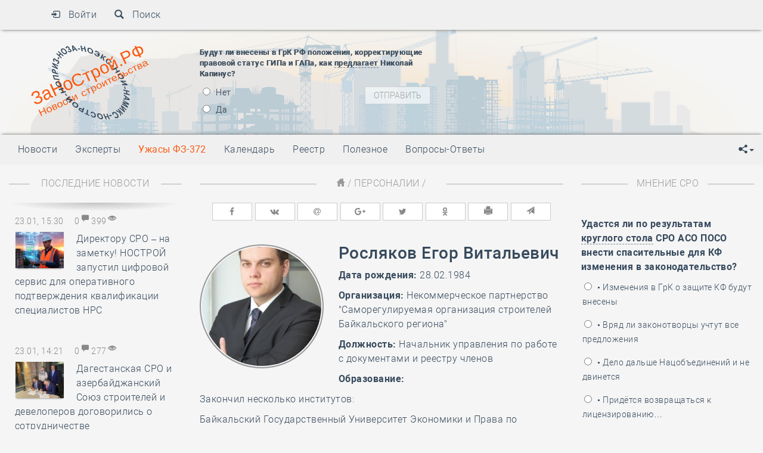

--- FILE ---
content_type: text/html; charset=UTF-8
request_url: http://zanostroy.ru/personalities/rosljakov-egor-vitalevich.html
body_size: 21165
content:
<!DOCTYPE html>
<html lang="ru"
      xmlns="http://www.w3.org/1999/xhtml"
      xmlns:fb="http://ogp.me/ns/fb#"
      xmlns:og="http://ogp.me/ns#">
<head>
    <meta http-equiv="Content-Type" content="text/html; charset=utf-8">
    <meta name="viewport" content="width=device-width, initial-scale=1">
    <meta http-equiv="X-UA-Compatible" content="IE=edge,chrome=1">

    <link rel="stylesheet" type="text/css" href="/js/plugins/font-awesome/css/font-awesome.min.css" />
<script type="text/javascript" src="/js/jquery-1.9.1.js"></script>
<script type="text/javascript" src="/js/apps.js"></script>
<script type="text/javascript" src="/js/plugins/bootstrap/js/bootstrap.min.js"></script>
<script type="text/javascript" src="/assets/d72da01e/jquery.yiiactiveform.js"></script>
<script type="text/javascript" src="/js/jquery.serialize-object.min.js"></script>
<title>Росляков Егор Витальевич</title>
    <meta name="keywords" content="Росляков Егор Витальевич, строительные новости, новости строительства,  &quot;Саморегулируемая организация строителей Байкальского региона&quot;,  БМБШ ИГУ"/>
    <meta name="description" content="Начальник управления по работе с документами и реестру членов"/>

    <meta name='yandex-verification' content='630c46deb424ce16'/>
    <meta name="google-site-verification" content="OXeQq130P4u447fOGs3qDGBoYetLDqWGBpa_RH_PzLc"/>

    <meta content="index, follow" name=robots>
    <meta content="1 day" name=revisit-after>
    <meta name="author" content="ЗаНоСтрой.РФ">
    <meta content="general" name="rating">

    <meta property="og:title" content="Росляков Егор Витальевич"/>
    <meta property="og:img" content="http://zanostroy.ru/uploads/personalities/i200x200/210Roslyakov_E.V..jpg"/>
    <meta property="og:image" content="http://zanostroy.ru/uploads/personalities/i200x200/210Roslyakov_E.V..jpg"/>
    <meta property="og:description" content="Начальник управления по работе с документами и реестру членов"/>
    <meta property="og:site_name" content="ЗаНоСтрой.РФ"/>
    <meta property="og:type" content="website"/>
    <meta property="og:url" content="http://zanostroy.ru/personalities/rosljakov-egor-vitalevich.html"/>

    <meta name="twitter:image" content="http://zanostroy.ru/uploads/personalities/i200x200/210Roslyakov_E.V..jpg"/>
    <meta name="twitter:card" content="summary_large_image"/>
    <meta property="twitter:title" content="Росляков Егор Витальевич"/>
    <meta property="twitter:site" content="@ZaNoStroy"/>
    <meta property="twitter:creator" content="@ZaNoStroy"/>
    <meta property="twitter:url" content="http://zanostroy.ru/personalities/rosljakov-egor-vitalevich.html"/>
    <meta property="twitter:app:name:iphone" content="ЗаНоСтрой.РФ"/>
    <meta property="twitter:app:url:iphone" content="http://zanostroy.ru"/>
    <meta name="twitter:app:name:ipad" content="ЗаНоСтрой.РФ"/>
    <meta name="twitter:app:url:ipad" content="http://zanostroy.ru"/>

    <link rel="apple-touch-icon" href="/images/apple-touch-icon.png">
    <link rel="apple-touch-icon" sizes="76x76" href="/images/apple-touch-icon-76x76.png">
    <link rel="apple-touch-icon" sizes="120x120" href="/images/apple-touch-icon-120x120.png">
    <link rel="apple-touch-icon" sizes="152x152" href="/images/apple-touch-icon-152x152.png">
    <link rel="publisher" href="https://plus.google.com/u/0/b/114259347645773967832/114259347645773967832"/>

    <link rel="shortcut icon" href="http://zanostroy.ru/images/favicon.ico" type="image/x-icon"/>
    <link rel="stylesheet" type="text/css" media="print" href="/css/print.css"/>
    <link rel="stylesheet" href="/css/zanostroy.css">
    <link rel="stylesheet" type="text/css" href="/css/bootstrap.min.css">
    <link rel="stylesheet/less" type="text/css" href="/css/main.less?v23">
    <!--Script-->
    <script src="/js/less.js"></script>
    <!--[if IE 9]>
    <script src="/js/classList.min.js"></script>
    <![endif]-->
    <script>$(".alert").alert()</script>
        <!--HTML5 Animation-->
    <script src="/js/easeljs-0.6.0.min.js"></script>
    <script src="/js/tweenjs-0.4.0.min.js"></script>
    <script src="/js/movieclip-0.6.0.min.js"></script>
    <script src="/js/preloadjs-0.3.0.min.js"></script>
    <!--//HTML5 Animation-->

    <script src="/js/progressbar.js"></script>
    <script src="/js/logo.js"></script>
    <script src="/js/jquery.cookie.js?v1"></script>
    <script src="/js/drive-logo.js"></script>

    <script>
        $( document ).ready(function () {
            $('body').tooltip({
                selector: 'i, a, span, button, img'
            });
        });

        $(window).scroll(function() {
        var scroll = $(window).scrollTop();
        if (scroll >= 140) {
            //$(".navbar-fixed-top").removeClass("reclam");
            $("canvas").addClass("smlogo");
        }
            else{
            //$(".navbar-fixed-top").addClass("reclam");
            $("canvas").removeClass("smlogo");
        }
        });


        if (window.screen.width > 800) {
            document.write('<script src="/js/readmore.js"><\/script>');
        }

    </script>
</head>
<body onLoad="init();">

<div class="top-print">
    <img alt="" class="print-logo" src="/images/230x150.png">
    <h2>Распечатано с портала ЗаНоСтрой.РФ (zanostroy.ru)</h2>
</div>

<div class="reclam-top">

    <!--<iframe id="top-baner" src="/reclama/print-baner.html" style="" marginwidth="0" marginheight="0" scrolling="no" frameborder="0"></iframe>-->

    <!--<a target="_blank" href="http://www.fcaudit.ru/training/stroitelstvo-i-nedvizhimost/?utm_source=zanostroy.ru&utm_medium=banner&utm_campaign=stroitelstvo&utm_content=partners">
        <img id="top-baner" alt="" src="/reclama/zanostroy.jpg">
    </a>-->

</div>
<!-- Fixed navbar -->

<div class="navbar navbar-default navbar-fixed-top affix reclam-off shadow-bottom" role="navigation">
    <div class="content">
        <a href="/">
            <canvas id="canvas" width="460" height="245"></canvas>
        </a>
        <div class="visible-xs">
                    </div>

        <div class="navbar-header">
            <button
                type="button"
                class="navbar-toggle collapsed"
                data-toggle="collapse"
                data-target=".navbar-collapse2"
            >
                <span class="sr-only"></span>
                <i class="zanostroy zanostroy-vcard"></i>
            </button>
        </div>
        <div class="collapse navbar-collapse2 navbar-collapse">
            <ul class="nav navbar-nav top-menu">
                                    <li><a href="/users/user/login" class="modalForm">
                            <span class="zanostroy zanostroy-log-in"></span>
                            &nbsp;&nbsp;Войти
                        </a>
                    </li>
                                <li>
                    <a href="/news/search.html" class="modalForm">
                        <span class="zanostroy zanostroy-search"></span>
                        &nbsp;&nbsp;Поиск
                    </a>
                </li>
                            </ul>

            

        </div>
    </div>
</div>

<div id="header" class="col-md-12">
    <div class="background row">
        <div class="top-offset">
            <div class="content">
                <div class="col-md-3 col-xs-6">

                </div>
                <div class="col-md-4 col-xs-12 col-sm-6">
                    <div class="vote-head">
                                <form id="yw1" action="/personalities/rosljakov-egor-vitalevich.html" method="post">
<div style="display:none"><input type="hidden" value="92a6e2c99393e0e9a49512ed5a11575ea98b7713" name="YII_CSRF_TOKEN" /></div>    <div class="question"><br />
<strong>Будут ли внесены в ГрК РФ положения, корректирующие правовой статус ГИПа и ГАПа, как </strong><a href="http://zanostroy.ru/news/2024/09/27/4789.html"><strong><u>предлагает</u></strong></a><strong> Николай Капинус?</strong></div>
    <ul class="answerHead">
        
                            <li class="radio">
                    <label>
                        <input id="optiontrue" type="radio" name="voteOption" value="3170"> Нет                    </label>
                </li>
                            <li class="radio">
                    <label>
                        <input id="optiontrue" type="radio" name="voteOption" value="3169"> Да                    </label>
                </li>
            
          <input class="btn btn-default btn-xs" id="send-top" disabled="disabled" name="yt1" type="button" value="Отправить" />
                 <script>
					   $('input#optiontrue').change(function(){
							if($(this).is(':radio'))
								$('input#send-top').attr('disabled', false);
							else
								$('input#send-top').attr('disabled', true);
						});		
				</script>
            </ul>
    </form>
                    </div>
                </div>
                <div class="col-md-5 col-sm-12 hidden-xs">
                    <div class="calendar-head">
                        <script src="/js/marquee.js"></script>
<script>
    $(window).load(function () {
        setTimeout(function () {
            $('.str4').liMarquee({
                direction: 'up'
            })
        }, 3000);
    })
</script>


<!-- noindex -->
<div class="scroll" style="opacity: 0">
            <div class="str4 str_wrap" style="height:200px;">
            
            <ul class="eventsHead">

                                    <li>
                        <span class="cal-date-holliday">
                            <strong>
                                27 января                            </strong>&nbsp;&nbsp;-&nbsp;&nbsp;                            <a class="modalCalendar" href="/calendar/event/aaxView/id/722.html">
                                День полного освобождения Ленинграда от фашистской блокады                            </a>
                        </span>
                    </li>
                                    <li>
                        <span class="cal-date-holliday">
                            <strong>
                                01 мая                            </strong>&nbsp;&nbsp;-&nbsp;&nbsp;                            <a class="modalCalendar" href="/calendar/event/aaxView/id/253.html">
                                День Весны и Труда                            </a>
                        </span>
                    </li>
                                    <li>
                        <span class="cal-date-holliday">
                            <strong>
                                09 мая                            </strong>&nbsp;&nbsp;-&nbsp;&nbsp;                            <a class="modalCalendar" href="/calendar/event/aaxView/id/252.html">
                                День Победы!                            </a>
                        </span>
                    </li>
                                    <li>
                        <span class="cal-date-holliday">
                            <strong>
                                28 мая                            </strong>&nbsp;&nbsp;-&nbsp;&nbsp;                            <a class="modalCalendar" href="/calendar/event/aaxView/id/291.html">
                                День пограничника                            </a>
                        </span>
                    </li>
                                    <li>
                        <span class="cal-date-holliday">
                            <strong>
                                12 августа                            </strong>&nbsp;&nbsp;-&nbsp;&nbsp;                            <a class="modalCalendar" href="/calendar/event/aaxView/id/1697.html">
                                День Строителя                            </a>
                        </span>
                    </li>
                                    <li>
                        <span class="cal-date-holliday">
                            <strong>
                                22 августа                            </strong>&nbsp;&nbsp;-&nbsp;&nbsp;                            <a class="modalCalendar" href="/calendar/event/aaxView/id/453.html">
                                День Государственного флага Российской Федерации                            </a>
                        </span>
                    </li>
                                    <li>
                        <span class="cal-date-holliday">
                            <strong>
                                01 сентября                            </strong>&nbsp;&nbsp;-&nbsp;&nbsp;                            <a class="modalCalendar" href="/calendar/event/aaxView/id/463.html">
                                День знаний                            </a>
                        </span>
                    </li>
                                    <li>
                        <span class="cal-date-holliday">
                            <strong>
                                10 ноября                            </strong>&nbsp;&nbsp;-&nbsp;&nbsp;                            <a class="modalCalendar" href="/calendar/event/aaxView/id/617.html">
                                День сотрудника органов внутренних дел РФ                            </a>
                        </span>
                    </li>
                
            </ul>
            
        </div>
    </div>
<!--/ noindex -->                    </div>
                </div>
            </div>
        </div>
    </div>
</div>


<div class="col-md-12 ">
    <div class="row">
        <nav class="navbar navbar-default center-menu shadow-top">
            <div class="content">
                <div class="navbar-header">
                    <span class="visible-xs mobile-menu">Меню портала</span>
                    <a
                        href="#"
                        class="navbar-toggle2 collapsed visible-xs pull-right"
                        data-toggle="collapse"
                        data-target="#bs-example-navbar-collapse-2"
                    >
                        <span class="sr-only"></span>
                        <i class="zanostroy zanostroy-show-thumbnails-with-lines"></i>
                    </a>
                </div>
                <!-- Collect the nav links, forms, and other content for toggling -->
                <div class="collapse navbar-collapse" id="bs-example-navbar-collapse-2">

                    <ul class="nav navbar-nav left-menu">
                        <li id="" class="dropdown" ><a href="#" class="dropdown-toggle" data-toggle="dropdown" role="button" aria-expanded="false">Новости</a><ul class="dropdown-menu" role="menu"><li><a href="/news.html">Все новости</a></li><li><a href="/news/nostroy.html">НОСТРОЙ</a></li><li><a href="/news/nopriz.html">НОПРИЗ</a></li><li><a href="/news/noza.html">НОЗА</a></li><li><a href="/news/noeks.html">НОЭКС</a></li><li><a href="/news/noi.html">НОИ</a></li><li><a href="/news/namix.html">НАМИКС</a></li></ul></li><li id="" ><a href="#" class="dropdown-toggle" data-toggle="dropdown" role="button" aria-expanded="false">Эксперты</a><ul class="dropdown-menu" role="menu"><li><a href="/experts.html">Эксперты</a></li><li><a href="/articles.html">Экспертные мнения</a></li><li><a href="/for_experts.html">Как стать экспертом</a></li></ul></li><li id="btnalert" ><a href="/news/uzhasy_372_fz.html">Ужасы ФЗ-372</a><ul class="dropdown-menu" role="menu"></ul></li><li id="" ><a href="/calendar.html">Календарь</a><ul class="dropdown-menu" role="menu"></ul></li><li id="" ><a href="#" class="dropdown-toggle" data-toggle="dropdown" role="button" aria-expanded="false">Реестр</a><ul class="dropdown-menu" role="menu"><li><a href="/company.html">Компаний</a></li><li><a href="/nostroy.html">НОСТРОЙ</a></li><li><a href="/nopriz.html">НОПРИЗ</a></li><li><a href="/noza.html">НОЗА</a></li><li><a href="/noeks.html">НОЭКС</a></li><li><a href="/noi.html">НОИ</a></li><li><a href="/namix.html">НАМИКС</a></li><li><a href="/reestr-zanostroy.html">Размещение</a></li></ul></li><li id="" ><a href="/news/poleznoe.html">Полезное</a><ul class="dropdown-menu" role="menu"></ul></li><li id="" ><a href="/news/voprosy.html">Вопросы-Ответы</a><ul class="dropdown-menu" role="menu"></ul></li>                    </ul>
                    <ul class="nav navbar-nav navbar-right soc-menu">
                        <li class="dropdown">
                            <!--noindex-->
                            <a href="#" class="dropdown-toggle" data-toggle="dropdown" role="button"
                               aria-expanded="false"><span class="zanostroy zanostroy-share-alt"></span><span
                                    class="caret"></span></a>
                            <ul class="dropdown-menu" role="menu">
                                <li><a data-placement="left" title="ЗаНоСтрой.РФ в FaceBook" target="_blank"
                                       href="https://www.facebook.com/zanostroy"><i class="fa fa-facebook"></i></a></li>
                                <li><a data-placement="left" title="ЗаНоСтрой.РФ в ВКонтакте" target="_blank"
                                       href="https://vk.com/zanostroy"><i class="fa fa-vk"></i></a></li>
                                <li><a data-placement="left" title="ЗаНоСтрой.РФ в Twitter" target="_blank"
                                       href="https://twitter.com/ZaNostroy"><i class="fa fa-twitter"></i></a></li>
                                <li><a data-placement="left" title="ЗаНоСтрой.РФ в Телеграм" target="_blank"
                                       href="https://telegram.me/ZaNoStroy"><i class="fa fa-paper-plane"></i></a></li>
                                <!--/noindex-->
                            </ul>
                        </li>
                    </ul>
                </div>
            </div><!-- /.navbar-collapse -->
        </nav>
        <!--меню -->
    </div>
</div>


<div class="container-fliud" id="content">
    <div class="fix_width">
        <div class="row content">
                <div class="col-md-3 hidden-sm hidden-xs">
        <!--noindex-->
    <div id="side1" class="widget hidden-xs newsLastSidebar">
        <div class="header">
            Последние новости
        </div>
        <div class="widget-content" data-time="">

                            <div class="item">
                    <div class="top-dtv">
                                                    <span class="dt">
                               23.01, 15:30                            </span>
                            <a rel="nofollow" href="/news/2026/01/23/7061.html#comments">
                                0                                <i class="zanostroy zanostroy-comments"></i>
                            </a>
                            399                            <i class="zanostroy zanostroy-eye-open"></i>
                                            </div>
                                            <div class="title">
                            
                            <a href="/news/2026/01/23/7061.html">

                                                                    <img alt="Директору СРО – на заметку! НОСТРОЙ запустил цифровой сервис для оперативного подтверждения квалификации специалистов НРС" class="news-side-img img"
                                         src="/uploads/news/i280x210/7061servis_proverki_NRS.jpg?_=4271691349"/>
                                                            </a>
                                
                            <a href="/news/2026/01/23/7061.html">
                                Директору СРО – на заметку! НОСТРОЙ запустил цифровой сервис для оперативного подтверждения квалификации специалистов НРС                            </a>

                        </div>
                                    </div>
                            <div class="item">
                    <div class="top-dtv">
                                                    <span class="dt">
                               23.01, 14:21                            </span>
                            <a rel="nofollow" href="/news/2026/01/23/7060.html#comments">
                                0                                <i class="zanostroy zanostroy-comments"></i>
                            </a>
                            277                            <i class="zanostroy zanostroy-eye-open"></i>
                                            </div>
                                            <div class="title">
                            
                            <a href="/news/2026/01/23/7060.html">

                                                                    <img alt="Дагестанская СРО и азербайджанский Союз строителей и девелоперов договорились о сотрудничестве" class="news-side-img img"
                                         src="/uploads/news/i280x210/7060soglashenie.jpg?_=2597959213"/>
                                                            </a>
                                
                            <a href="/news/2026/01/23/7060.html">
                                Дагестанская СРО и азербайджанский Союз строителей и девелоперов договорились о сотрудничестве                            </a>

                        </div>
                                    </div>
                            <div class="item">
                    <div class="top-dtv">
                                                    <span class="dt">
                               23.01, 13:14                            </span>
                            <a rel="nofollow" href="/news/2026/01/23/7059.html#comments">
                                0                                <i class="zanostroy zanostroy-comments"></i>
                            </a>
                            351                            <i class="zanostroy zanostroy-eye-open"></i>
                                            </div>
                                            <div class="title">
                            
                            <a href="/news/2026/01/23/7059.html">

                                                                    <img alt="Столичная СРО избежала выплат благодаря тому, что у подрядчика был полис страхования строительно-монтажных рисков" class="news-side-img img"
                                         src="/uploads/news/i280x210/7059Sud_otkazal.jpg?_=2762955505"/>
                                                            </a>
                                
                            <a href="/news/2026/01/23/7059.html">
                                Столичная СРО избежала выплат благодаря тому, что у подрядчика был полис страхования строительно-монтажных рисков                            </a>

                        </div>
                                    </div>
                            <div class="item">
                    <div class="top-dtv">
                                                    <span class="dt">
                               23.01, 12:20                            </span>
                            <a rel="nofollow" href="/news/2026/01/23/7058.html#comments">
                                0                                <i class="zanostroy zanostroy-comments"></i>
                            </a>
                            293                            <i class="zanostroy zanostroy-eye-open"></i>
                                            </div>
                                            <div class="title">
                            
                            <a href="/news/2026/01/23/7058.html">

                                                                    <img alt="В строительный полдень. Руководительница строительной компании в Красногорске пойдёт под суд за хищение 70.000.000 рублей" class="news-side-img img"
                                         src="/uploads/news/i280x210/7058polden.jpg?_=4253539024"/>
                                                            </a>
                                
                            <a href="/news/2026/01/23/7058.html">
                                В строительный полдень. Руководительница строительной компании в Красногорске пойдёт под суд за хищение 70.000.000 рублей                            </a>

                        </div>
                                    </div>
                            <div class="item">
                    <div class="top-dtv">
                                                    <span class="dt">
                               23.01, 11:17                            </span>
                            <a rel="nofollow" href="/news/2026/01/23/7057.html#comments">
                                0                                <i class="zanostroy zanostroy-comments"></i>
                            </a>
                            290                            <i class="zanostroy zanostroy-eye-open"></i>
                                            </div>
                                            <div class="title">
                            
                            <a href="/news/2026/01/23/7057.html">

                                                                    <img alt="Представители Минстроя России и ФАУ «ФЦС» рассказали о новых подходах к проведению научно-технического сопровождения" class="news-side-img img"
                                         src="/uploads/news/i280x210/7057konferentsiya.jpeg?_=1554028485"/>
                                                            </a>
                                
                            <a href="/news/2026/01/23/7057.html">
                                Представители Минстроя России и ФАУ «ФЦС» рассказали о новых подходах к проведению научно-технического сопровождения                            </a>

                        </div>
                                    </div>
                            <div class="item">
                    <div class="top-dtv">
                                                    <span class="dt">
                               23.01, 10:12                            </span>
                            <a rel="nofollow" href="/news/2026/01/23/7056.html#comments">
                                0                                <i class="zanostroy zanostroy-comments"></i>
                            </a>
                            212                            <i class="zanostroy zanostroy-eye-open"></i>
                                            </div>
                                            <div class="title">
                            
                            <a href="/news/2026/01/23/7056.html">

                                                                    <img alt="Руководитель мордовской СРО пригласила школьников строить будущее в рамках масштабного университетского форума" class="news-side-img img"
                                         src="/uploads/news/i280x210/7056SRO_ASM_vyistuplenie_dlya_abiturientov.jpg?_=1795191663"/>
                                                            </a>
                                
                            <a href="/news/2026/01/23/7056.html">
                                Руководитель мордовской СРО пригласила школьников строить будущее в рамках масштабного университетского форума                            </a>

                        </div>
                                    </div>
                            <div class="item">
                    <div class="top-dtv">
                                                    <span class="dt">
                               23.01, 08:48                            </span>
                            <a rel="nofollow" href="/news/2026/01/23/7055.html#comments">
                                0                                <i class="zanostroy zanostroy-comments"></i>
                            </a>
                            156                            <i class="zanostroy zanostroy-eye-open"></i>
                                            </div>
                                            <div class="title">
                            
                            <a href="/news/2026/01/23/7055.html">

                                                                    <img alt="Делегация НОСТРОЙ завершила деловую поездку в Саудовскую Аравию и подвела итоги бизнес-миссии" class="news-side-img img"
                                         src="/uploads/news/i280x210/7055delegatsiya.jpg?_=3291159709"/>
                                                            </a>
                                
                            <a href="/news/2026/01/23/7055.html">
                                Делегация НОСТРОЙ завершила деловую поездку в Саудовскую Аравию и подвела итоги бизнес-миссии                            </a>

                        </div>
                                    </div>
                            <div class="item">
                    <div class="top-dtv">
                                                    <span class="dt">
                               22.01, 15:36                            </span>
                            <a rel="nofollow" href="/news/2026/01/22/7054.html#comments">
                                0                                <i class="zanostroy zanostroy-comments"></i>
                            </a>
                            338                            <i class="zanostroy zanostroy-eye-open"></i>
                                            </div>
                                            <div class="title">
                            
                            <a href="/news/2026/01/22/7054.html">

                                                                    <img alt="По инициативе Валерия Мозолевского на совещании с участием губернатора рассмотрят выявленные СРО факты коррупционной направленности" class="news-side-img img"
                                         src="/uploads/news/i280x210/7054korruptsiya.jpg?_=4019194355"/>
                                                            </a>
                                
                            <a href="/news/2026/01/22/7054.html">
                                По инициативе Валерия Мозолевского на совещании с участием губернатора рассмотрят выявленные СРО факты коррупционной направленности                            </a>

                        </div>
                                    </div>
                            <div class="item">
                    <div class="top-dtv">
                                                    <span class="dt">
                               22.01, 14:22                            </span>
                            <a rel="nofollow" href="/news/2026/01/22/7053.html#comments">
                                0                                <i class="zanostroy zanostroy-comments"></i>
                            </a>
                            208                            <i class="zanostroy zanostroy-eye-open"></i>
                                            </div>
                                            <div class="title">
                            
                            <a href="/news/2026/01/22/7053.html">

                                                                    <img alt="Анвар Шамузафаров представил участникам заседания комитета ТПП РФ и Ассоциации МЖС концепцию Генеральной схемы расселения" class="news-side-img img"
                                         src="/uploads/news/i280x210/7053soveschanie_v_TPP.jpg?_=3871181283"/>
                                                            </a>
                                
                            <a href="/news/2026/01/22/7053.html">
                                Анвар Шамузафаров представил участникам заседания комитета ТПП РФ и Ассоциации МЖС концепцию Генеральной схемы расселения                            </a>

                        </div>
                                    </div>
                            <div class="item">
                    <div class="top-dtv">
                                                    <span class="dt">
                               22.01, 13:16                            </span>
                            <a rel="nofollow" href="/news/2026/01/22/7052.html#comments">
                                0                                <i class="zanostroy zanostroy-comments"></i>
                            </a>
                            319                            <i class="zanostroy zanostroy-eye-open"></i>
                                            </div>
                                            <div class="title">
                            
                            <a href="/news/2026/01/22/7052.html">

                                                                    <img alt="Петербургский Фонд капстроительства не смог взыскать с НОСТРОЙ долги банкрота по «старому» контракту" class="news-side-img img"
                                         src="/uploads/news/i280x210/7052AS_Moskvyi.jpg?_=227433730"/>
                                                            </a>
                                
                            <a href="/news/2026/01/22/7052.html">
                                Петербургский Фонд капстроительства не смог взыскать с НОСТРОЙ долги банкрота по «старому» контракту                            </a>

                        </div>
                                    </div>
                            <div class="item">
                    <div class="top-dtv">
                                                    <span class="dt">
                               22.01, 12:20                            </span>
                            <a rel="nofollow" href="/news/2026/01/22/7051.html#comments">
                                0                                <i class="zanostroy zanostroy-comments"></i>
                            </a>
                            178                            <i class="zanostroy zanostroy-eye-open"></i>
                                            </div>
                                            <div class="title">
                            
                            <a href="/news/2026/01/22/7051.html">

                                                                    <img alt="В строительный полдень. Москвичи заливают соседей чаще, чем такое случается в других российских регионах" class="news-side-img img"
                                         src="/uploads/news/i280x210/7051polden.jpg?_=4046459919"/>
                                                            </a>
                                
                            <a href="/news/2026/01/22/7051.html">
                                В строительный полдень. Москвичи заливают соседей чаще, чем такое случается в других российских регионах                            </a>

                        </div>
                                    </div>
                            <div class="item">
                    <div class="top-dtv">
                                                    <span class="dt">
                               22.01, 11:19                            </span>
                            <a rel="nofollow" href="/news/2026/01/22/7050.html#comments">
                                0                                <i class="zanostroy zanostroy-comments"></i>
                            </a>
                            184                            <i class="zanostroy zanostroy-eye-open"></i>
                                            </div>
                                            <div class="title">
                            
                            <a href="/news/2026/01/22/7050.html">

                                                                    <img alt="НОСТРОЙ приглашает к рассмотрению проекта изменений в Методику определения затрат, связанных с осуществлением СМР вахтовым методом " class="news-side-img img"
                                         src="/uploads/news/i280x210/7050smetchik.jpg?_=3398258994"/>
                                                            </a>
                                
                            <a href="/news/2026/01/22/7050.html">
                                НОСТРОЙ приглашает к рассмотрению проекта изменений в Методику определения затрат, связанных с осуществлением СМР вахтовым методом                             </a>

                        </div>
                                    </div>
                            <div class="item">
                    <div class="top-dtv">
                                                    <span class="dt">
                               22.01, 10:14                            </span>
                            <a rel="nofollow" href="/news/2026/01/22/7049.html#comments">
                                0                                <i class="zanostroy zanostroy-comments"></i>
                            </a>
                            398                            <i class="zanostroy zanostroy-eye-open"></i>
                                            </div>
                                            <div class="title">
                            
                            <a href="/news/2026/01/22/7049.html">

                                                                    <img alt="Волна фишинговых рассылок с требованием «погасить задолженность за 2025 год» докатилась до членов строительных СРО" class="news-side-img img"
                                         src="/uploads/news/i280x210/7049Moshennichestvo.jpg?_=4132181500"/>
                                                            </a>
                                
                            <a href="/news/2026/01/22/7049.html">
                                Волна фишинговых рассылок с требованием «погасить задолженность за 2025 год» докатилась до членов строительных СРО                            </a>

                        </div>
                                    </div>
                            <div class="item">
                    <div class="top-dtv">
                                                    <span class="dt">
                               22.01, 08:51                            </span>
                            <a rel="nofollow" href="/news/2026/01/22/7048.html#comments">
                                0                                <i class="zanostroy zanostroy-comments"></i>
                            </a>
                            202                            <i class="zanostroy zanostroy-eye-open"></i>
                                            </div>
                                            <div class="title">
                            
                            <a href="/news/2026/01/22/7048.html">

                                                                    <img alt="На совещании Владимира Путина с членами Правительства РФ Ирек Файзуллин доложил о прохождении ОЗП на территории страны" class="news-side-img img"
                                         src="/uploads/news/i280x210/7048Putin_soveschanie.jpg?_=2821454218"/>
                                                            </a>
                                
                            <a href="/news/2026/01/22/7048.html">
                                На совещании Владимира Путина с членами Правительства РФ Ирек Файзуллин доложил о прохождении ОЗП на территории страны                            </a>

                        </div>
                                    </div>
                            <div class="item">
                    <div class="top-dtv">
                                                    <span class="dt">
                               21.01, 15:41                            </span>
                            <a rel="nofollow" href="/news/2026/01/21/7047.html#comments">
                                0                                <i class="zanostroy zanostroy-comments"></i>
                            </a>
                            434                            <i class="zanostroy zanostroy-eye-open"></i>
                                            </div>
                                            <div class="title">
                            
                            <a href="/news/2026/01/21/7047.html">

                                                                    <img alt="Дата заключения договора по капремонту МКД уберегла столичную СРО от выплаты убытков за ликвидированного подрядчика" class="news-side-img img"
                                         src="/uploads/news/i280x210/7047otkazano.jpg?_=1159914012"/>
                                                            </a>
                                
                            <a href="/news/2026/01/21/7047.html">
                                Дата заключения договора по капремонту МКД уберегла столичную СРО от выплаты убытков за ликвидированного подрядчика                            </a>

                        </div>
                                    </div>
                            <div class="item">
                    <div class="top-dtv">
                                                    <span class="dt">
                               21.01, 14:24                            </span>
                            <a rel="nofollow" href="/news/2026/01/21/7046.html#comments">
                                0                                <i class="zanostroy zanostroy-comments"></i>
                            </a>
                            276                            <i class="zanostroy zanostroy-eye-open"></i>
                                            </div>
                                            <div class="title">
                            
                            <a href="/news/2026/01/21/7046.html">

                                                                    <img alt="Какие вопросы рассмотрели участники еженедельного совместного совещания в Минстрое России с регионами и ГРБС" class="news-side-img img"
                                         src="/uploads/news/i280x210/7046v_Minstroe_soveschanie.jpg?_=2630158966"/>
                                                            </a>
                                
                            <a href="/news/2026/01/21/7046.html">
                                Какие вопросы рассмотрели участники еженедельного совместного совещания в Минстрое России с регионами и ГРБС                            </a>

                        </div>
                                    </div>
                            <div class="item">
                    <div class="top-dtv">
                                                    <span class="dt">
                               21.01, 13:17                            </span>
                            <a rel="nofollow" href="/news/2026/01/21/7045.html#comments">
                                0                                <i class="zanostroy zanostroy-comments"></i>
                            </a>
                            327                            <i class="zanostroy zanostroy-eye-open"></i>
                                            </div>
                                            <div class="title">
                            
                            <a href="/news/2026/01/21/7045.html">

                                                                    <img alt="Представители ФНС на вебинаре НОСТРОЙ рассказали про ключевые изменения в налоговом законодательстве в 2026 году" class="news-side-img img"
                                         src="/uploads/news/i280x210/7045nalogi.jpeg?_=680524015"/>
                                                            </a>
                                
                            <a href="/news/2026/01/21/7045.html">
                                Представители ФНС на вебинаре НОСТРОЙ рассказали про ключевые изменения в налоговом законодательстве в 2026 году                            </a>

                        </div>
                                    </div>
                            <div class="item">
                    <div class="top-dtv">
                                                    <span class="dt">
                               21.01, 12:20                            </span>
                            <a rel="nofollow" href="/news/2026/01/21/7044.html#comments">
                                0                                <i class="zanostroy zanostroy-comments"></i>
                            </a>
                            263                            <i class="zanostroy zanostroy-eye-open"></i>
                                            </div>
                                            <div class="title">
                            
                            <a href="/news/2026/01/21/7044.html">

                                                                    <img alt="В строительный полдень. Фасадчики возглавили рейтинг самых высокооплачиваемых рабочих специальностей в стройиндустрии" class="news-side-img img"
                                         src="/uploads/news/i280x210/7044polden.jpg?_=810984345"/>
                                                            </a>
                                
                            <a href="/news/2026/01/21/7044.html">
                                В строительный полдень. Фасадчики возглавили рейтинг самых высокооплачиваемых рабочих специальностей в стройиндустрии                            </a>

                        </div>
                                    </div>
                            <div class="item">
                    <div class="top-dtv">
                                                    <span class="dt">
                               21.01, 11:22                            </span>
                            <a rel="nofollow" href="/news/2026/01/21/7043.html#comments">
                                0                                <i class="zanostroy zanostroy-comments"></i>
                            </a>
                            228                            <i class="zanostroy zanostroy-eye-open"></i>
                                            </div>
                                            <div class="title">
                            
                            <a href="/news/2026/01/21/7043.html">

                                                                    <img alt="Делегация НОСТРОЙ посетила международную выставку The Big 5 Construct Saudi 2026 в Эр-Рияде" class="news-side-img img"
                                         src="/uploads/news/i280x210/7043vyistavka.jpg?_=3507665356"/>
                                                            </a>
                                
                            <a href="/news/2026/01/21/7043.html">
                                Делегация НОСТРОЙ посетила международную выставку The Big 5 Construct Saudi 2026 в Эр-Рияде                            </a>

                        </div>
                                    </div>
                            <div class="item">
                    <div class="top-dtv">
                                                    <span class="dt">
                               21.01, 10:16                            </span>
                            <a rel="nofollow" href="/news/2026/01/21/7042.html#comments">
                                0                                <i class="zanostroy zanostroy-comments"></i>
                            </a>
                            233                            <i class="zanostroy zanostroy-eye-open"></i>
                                            </div>
                                            <div class="title">
                            
                            <a href="/news/2026/01/21/7042.html">

                                                                    <img alt="Подмосковная СРО, несмотря на все её доводы, не смогла избежать солидарной ответственности за повреждённую квартиру" class="news-side-img img"
                                         src="/uploads/news/i280x210/7042AS_MO.jpeg?_=2390194511"/>
                                                            </a>
                                
                            <a href="/news/2026/01/21/7042.html">
                                Подмосковная СРО, несмотря на все её доводы, не смогла избежать солидарной ответственности за повреждённую квартиру                            </a>

                        </div>
                                    </div>
                            <div class="item">
                    <div class="top-dtv">
                                                    <span class="dt">
                               21.01, 08:54                            </span>
                            <a rel="nofollow" href="/news/2026/01/21/7041.html#comments">
                                0                                <i class="zanostroy zanostroy-comments"></i>
                            </a>
                            211                            <i class="zanostroy zanostroy-eye-open"></i>
                                            </div>
                                            <div class="title">
                            
                            <a href="/news/2026/01/21/7041.html">

                                                                    <img alt="Более тысячи адресных объектов и мероприятий планируется охватить в 2026 году в рамках реестра объектов капитального строительства" class="news-side-img img"
                                         src="/uploads/news/i280x210/7041kapstroitelstvo.jpg?_=2843543502"/>
                                                            </a>
                                
                            <a href="/news/2026/01/21/7041.html">
                                Более тысячи адресных объектов и мероприятий планируется охватить в 2026 году в рамках реестра объектов капитального строительства                            </a>

                        </div>
                                    </div>
                            <div class="item">
                    <div class="top-dtv">
                                                    <span class="dt">
                               20.01, 15:44                            </span>
                            <a rel="nofollow" href="/news/2026/01/20/7039.html#comments">
                                0                                <i class="zanostroy zanostroy-comments"></i>
                            </a>
                            428                            <i class="zanostroy zanostroy-eye-open"></i>
                                            </div>
                                            <div class="title">
                            
                            <a href="/news/2026/01/20/7039.html">

                                                                    <img alt="Фемида отвергла попытку кавказской СРО снизить размер субсидиарной ответственности со ссылкой на недобросовестность заказчика " class="news-side-img img"
                                         src="/uploads/news/i280x210/7039sudya_i._vesyi.jpg?_=934954236"/>
                                                            </a>
                                
                            <a href="/news/2026/01/20/7039.html">
                                Фемида отвергла попытку кавказской СРО снизить размер субсидиарной ответственности со ссылкой на недобросовестность заказчика                             </a>

                        </div>
                                    </div>
                            <div class="item">
                    <div class="top-dtv">
                                                    <span class="dt">
                               20.01, 14:26                            </span>
                            <a rel="nofollow" href="/news/2026/01/20/7040.html#comments">
                                0                                <i class="zanostroy zanostroy-comments"></i>
                            </a>
                            342                            <i class="zanostroy zanostroy-eye-open"></i>
                                            </div>
                                            <div class="title">
                            
                            <a href="/news/2026/01/20/7040.html">

                                                                    <img alt="Какие вопросы обсуждали участники еженедельного оперативного совещания в Минстрое России " class="news-side-img img"
                                         src="/uploads/news/i280x210/7040soveschanie_v_minstroe.jpg?_=1906976317"/>
                                                            </a>
                                
                            <a href="/news/2026/01/20/7040.html">
                                Какие вопросы обсуждали участники еженедельного оперативного совещания в Минстрое России                             </a>

                        </div>
                                    </div>
                            <div class="item">
                    <div class="top-dtv">
                                                    <span class="dt">
                               20.01, 13:18                            </span>
                            <a rel="nofollow" href="/news/2026/01/20/7038.html#comments">
                                0                                <i class="zanostroy zanostroy-comments"></i>
                            </a>
                            372                            <i class="zanostroy zanostroy-eye-open"></i>
                                            </div>
                                            <div class="title">
                            
                            <a href="/news/2026/01/20/7038.html">

                                                                    <img alt="Суд обязал уральскую СРО заплатить за срыв строительства ФАПов, несмотря на «проектные» доводы" class="news-side-img img"
                                         src="/uploads/news/i280x210/7038Vosemnadtsatyiĭ_AAS.jpeg?_=1716405086"/>
                                                            </a>
                                
                            <a href="/news/2026/01/20/7038.html">
                                Суд обязал уральскую СРО заплатить за срыв строительства ФАПов, несмотря на «проектные» доводы                            </a>

                        </div>
                                    </div>
                            <div class="item">
                    <div class="top-dtv">
                                                    <span class="dt">
                               20.01, 12:25                            </span>
                            <a rel="nofollow" href="/news/2026/01/20/7037.html#comments">
                                0                                <i class="zanostroy zanostroy-comments"></i>
                            </a>
                            271                            <i class="zanostroy zanostroy-eye-open"></i>
                                            </div>
                                            <div class="title">
                            
                            <a href="/news/2026/01/20/7037.html">

                                                                    <img alt="В строительный полдень. Делегация НОСТРОЙ прибыла в Саудовскую Аравию с деловым визитом. А хорошо ли наши умеют «спикать» не по-нашему?" class="news-side-img img"
                                         src="/uploads/news/i280x210/7037polden.jpg?_=2307285213"/>
                                                            </a>
                                
                            <a href="/news/2026/01/20/7037.html">
                                В строительный полдень. Делегация НОСТРОЙ прибыла в Саудовскую Аравию с деловым визитом. А хорошо ли наши умеют «спикать» не по-нашему?                            </a>

                        </div>
                                    </div>
                            <div class="item">
                    <div class="top-dtv">
                                                    <span class="dt">
                               20.01, 11:24                            </span>
                            <a rel="nofollow" href="/news/2026/01/20/7036.html#comments">
                                0                                <i class="zanostroy zanostroy-comments"></i>
                            </a>
                            268                            <i class="zanostroy zanostroy-eye-open"></i>
                                            </div>
                                            <div class="title">
                            
                            <a href="/news/2026/01/20/7036.html">

                                                                    <img alt="Осторожно, мошенники! Выявлена новая схема мошеннических действий в отношении членов НОПРИЗ" class="news-side-img img"
                                         src="/uploads/news/i280x210/7036moshennik.jpg?_=4287630783"/>
                                                            </a>
                                
                            <a href="/news/2026/01/20/7036.html">
                                Осторожно, мошенники! Выявлена новая схема мошеннических действий в отношении членов НОПРИЗ                            </a>

                        </div>
                                    </div>
                            <div class="item">
                    <div class="top-dtv">
                                                    <span class="dt">
                               20.01, 10:14                            </span>
                            <a rel="nofollow" href="/news/2026/01/20/7035.html#comments">
                                0                                <i class="zanostroy zanostroy-comments"></i>
                            </a>
                            480                            <i class="zanostroy zanostroy-eye-open"></i>
                                            </div>
                                            <div class="title">
                            
                            <a href="/news/2026/01/20/7035.html">

                                                                    <img alt="Директору СРО – на заметку! Минстрой России взялся уточнить Порядок уведомления компаниями своих СРО о договорах подряда" class="news-side-img img"
                                         src="/uploads/news/i280x210/7035Minstroĭ_RF.jpg?_=2787217838"/>
                                                            </a>
                                
                            <a href="/news/2026/01/20/7035.html">
                                Директору СРО – на заметку! Минстрой России взялся уточнить Порядок уведомления компаниями своих СРО о договорах подряда                            </a>

                        </div>
                                    </div>
                            <div class="item">
                    <div class="top-dtv">
                                                    <span class="dt">
                               20.01, 08:56                            </span>
                            <a rel="nofollow" href="/news/2026/01/20/7034.html#comments">
                                0                                <i class="zanostroy zanostroy-comments"></i>
                            </a>
                            246                            <i class="zanostroy zanostroy-eye-open"></i>
                                            </div>
                                            <div class="title">
                            
                            <a href="/news/2026/01/20/7034.html">

                                                                    <img alt="НОСТРОЙ обратился в Минфин России с просьбой устранить правовую коллизию в связи с повышением НДС" class="news-side-img img"
                                         src="/uploads/news/i280x210/7034Minfin.jpg?_=2130745910"/>
                                                            </a>
                                
                            <a href="/news/2026/01/20/7034.html">
                                НОСТРОЙ обратился в Минфин России с просьбой устранить правовую коллизию в связи с повышением НДС                            </a>

                        </div>
                                    </div>
                            <div class="item">
                    <div class="top-dtv">
                                                    <span class="dt">
                               19.01, 15:49                            </span>
                            <a rel="nofollow" href="/news/2026/01/19/7033.html#comments">
                                0                                <i class="zanostroy zanostroy-comments"></i>
                            </a>
                            460                            <i class="zanostroy zanostroy-eye-open"></i>
                                            </div>
                                            <div class="title">
                            
                            <a href="/news/2026/01/19/7033.html">

                                                                    <img alt="Фемида восстановила в архангельской СРО строителя, исключённого с грубыми нарушениями на основании утраченного протокола" class="news-side-img img"
                                         src="/uploads/news/i280x210/7033molotok_sudi.jpg?_=1942885054"/>
                                                            </a>
                                
                            <a href="/news/2026/01/19/7033.html">
                                Фемида восстановила в архангельской СРО строителя, исключённого с грубыми нарушениями на основании утраченного протокола                            </a>

                        </div>
                                    </div>
                            <div class="item">
                    <div class="top-dtv">
                                                    <span class="dt">
                               19.01, 14:27                            </span>
                            <a rel="nofollow" href="/news/2026/01/19/7032.html#comments">
                                0                                <i class="zanostroy zanostroy-comments"></i>
                            </a>
                            254                            <i class="zanostroy zanostroy-eye-open"></i>
                                            </div>
                                            <div class="title">
                            
                            <a href="/news/2026/01/19/7032.html">

                                                                    <img alt="НОСТРОЙ продолжает укреплять стратегическое сотрудничество на Ближнем Востоке" class="news-side-img img"
                                         src="/uploads/news/i280x210/7032NOSTROĬ_na_Vostoke.jpg?_=703355888"/>
                                                            </a>
                                
                            <a href="/news/2026/01/19/7032.html">
                                НОСТРОЙ продолжает укреплять стратегическое сотрудничество на Ближнем Востоке                            </a>

                        </div>
                                    </div>
                            <div class="item">
                    <div class="top-dtv">
                                                    <span class="dt">
                               19.01, 13:19                            </span>
                            <a rel="nofollow" href="/news/2026/01/19/7031.html#comments">
                                0                                <i class="zanostroy zanostroy-comments"></i>
                            </a>
                            437                            <i class="zanostroy zanostroy-eye-open"></i>
                                            </div>
                                            <div class="title">
                            
                            <a href="/news/2026/01/19/7031.html">

                                                                    <img alt="Челябинские саморегуляторы готовы к труду и обороне! Четверо сотрудников СРО завоевали золотые значки ГТО" class="news-side-img img"
                                         src="/uploads/news/i280x210/7031GTO.jpg?_=461800868"/>
                                                            </a>
                                
                            <a href="/news/2026/01/19/7031.html">
                                Челябинские саморегуляторы готовы к труду и обороне! Четверо сотрудников СРО завоевали золотые значки ГТО                            </a>

                        </div>
                                    </div>
                            <div class="item">
                    <div class="top-dtv">
                                                    <span class="dt">
                               19.01, 12:25                            </span>
                            <a rel="nofollow" href="/news/2026/01/19/7030.html#comments">
                                0                                <i class="zanostroy zanostroy-comments"></i>
                            </a>
                            389                            <i class="zanostroy zanostroy-eye-open"></i>
                                            </div>
                                            <div class="title">
                            
                            <a href="/news/2026/01/19/7030.html">

                                                                    <img alt="В строительный полдень. ЗаНоСтрой.РФ поздравляет с Днём рождения Алексея Старицына!" class="news-side-img img"
                                         src="/uploads/news/i280x210/7030happy_polden.jpg?_=2619023012"/>
                                                            </a>
                                
                            <a href="/news/2026/01/19/7030.html">
                                В строительный полдень. ЗаНоСтрой.РФ поздравляет с Днём рождения Алексея Старицына!                            </a>

                        </div>
                                    </div>
                            <div class="item">
                    <div class="top-dtv">
                                                    <span class="dt">
                               19.01, 11:26                            </span>
                            <a rel="nofollow" href="/news/2026/01/19/7029.html#comments">
                                0                                <i class="zanostroy zanostroy-comments"></i>
                            </a>
                            292                            <i class="zanostroy zanostroy-eye-open"></i>
                                            </div>
                                            <div class="title">
                            
                            <a href="/news/2026/01/19/7029.html">

                                                                    <img alt="Антон Глушков поделился своим мнением об осторожной тактике российских застройщиков" class="news-side-img img"
                                         src="/uploads/news/i280x210/7029Glushkov.jpeg?_=830929630"/>
                                                            </a>
                                
                            <a href="/news/2026/01/19/7029.html">
                                Антон Глушков поделился своим мнением об осторожной тактике российских застройщиков                            </a>

                        </div>
                                    </div>
                            <div class="item">
                    <div class="top-dtv">
                                                    <span class="dt">
                               19.01, 10:18                            </span>
                            <a rel="nofollow" href="/news/2026/01/19/7028.html#comments">
                                0                                <i class="zanostroy zanostroy-comments"></i>
                            </a>
                            335                            <i class="zanostroy zanostroy-eye-open"></i>
                                            </div>
                                            <div class="title">
                            
                            <a href="/news/2026/01/19/7028.html">

                                                                    <img alt="Арбитражный суд обязал алтайскую СРО зачесть взносы присоединённой компании в счёт правопреемника" class="news-side-img img"
                                         src="/uploads/news/i280x210/7028rukopojatie.jpg?_=3477145232"/>
                                                            </a>
                                
                            <a href="/news/2026/01/19/7028.html">
                                Арбитражный суд обязал алтайскую СРО зачесть взносы присоединённой компании в счёт правопреемника                            </a>

                        </div>
                                    </div>
                            <div class="item">
                    <div class="top-dtv">
                                                    <span class="dt">
                               19.01, 08:57                            </span>
                            <a rel="nofollow" href="/news/2026/01/19/7027.html#comments">
                                0                                <i class="zanostroy zanostroy-comments"></i>
                            </a>
                            255                            <i class="zanostroy zanostroy-eye-open"></i>
                                            </div>
                                            <div class="title">
                            
                            <a href="/news/2026/01/19/7027.html">

                                                                    <img alt="Охрана окружающей среды: что надо знать при выполнении инженерно-экологических изысканий в разработке проектной документации" class="news-side-img img"
                                         src="/uploads/news/i280x210/7027GGE.jpg?_=1691988381"/>
                                                            </a>
                                
                            <a href="/news/2026/01/19/7027.html">
                                Охрана окружающей среды: что надо знать при выполнении инженерно-экологических изысканий в разработке проектной документации                            </a>

                        </div>
                                    </div>
                            <div class="item">
                    <div class="top-dtv">
                                                    <span class="dt">
                               16.01, 15:30                            </span>
                            <a rel="nofollow" href="/news/2026/01/16/7026.html#comments">
                                0                                <i class="zanostroy zanostroy-comments"></i>
                            </a>
                            666                            <i class="zanostroy zanostroy-eye-open"></i>
                                            </div>
                                            <div class="title">
                            
                            <a href="/news/2026/01/16/7026.html">

                                                                    <img alt="Дагестанская СРО сообщила о поступивших к ней исках на сумму более 130.000.000 рублей и мерах по защите от предъявленных требований" class="news-side-img img"
                                         src="/uploads/news/i280x210/7026prokuratura.jpeg?_=2306739541"/>
                                                            </a>
                                
                            <a href="/news/2026/01/16/7026.html">
                                Дагестанская СРО сообщила о поступивших к ней исках на сумму более 130.000.000 рублей и мерах по защите от предъявленных требований                            </a>

                        </div>
                                    </div>
                            <div class="item">
                    <div class="top-dtv">
                                                    <span class="dt">
                               16.01, 14:21                            </span>
                            <a rel="nofollow" href="/news/2026/01/16/7025.html#comments">
                                0                                <i class="zanostroy zanostroy-comments"></i>
                            </a>
                            529                            <i class="zanostroy zanostroy-eye-open"></i>
                                            </div>
                                            <div class="title">
                            
                            <a href="/news/2026/01/16/7025.html">

                                                                    <img alt="Изменения в Градостроительном кодексе Российской Федерации: что нового в порядке экспертизы?" class="news-side-img img"
                                         src="/uploads/news/i280x210/7025GrK.png?_=3483335135"/>
                                                            </a>
                                
                            <a href="/news/2026/01/16/7025.html">
                                Изменения в Градостроительном кодексе Российской Федерации: что нового в порядке экспертизы?                            </a>

                        </div>
                                    </div>
                            <div class="item">
                    <div class="top-dtv">
                                                    <span class="dt">
                               16.01, 13:14                            </span>
                            <a rel="nofollow" href="/news/2026/01/16/7024.html#comments">
                                0                                <i class="zanostroy zanostroy-comments"></i>
                            </a>
                            492                            <i class="zanostroy zanostroy-eye-open"></i>
                                            </div>
                                            <div class="title">
                            
                            <a href="/news/2026/01/16/7024.html">

                                                                    <img alt="Благодаря усилиям сахалинской СРО и строителей, информацию по инженерным сетям ГИСОГД они будут получать теперь в режиме онлайн!" class="news-side-img img"
                                         src="/uploads/news/i280x210/7024Sro_Sahalinstroĭ.jpg?_=1557099906"/>
                                                            </a>
                                
                            <a href="/news/2026/01/16/7024.html">
                                Благодаря усилиям сахалинской СРО и строителей, информацию по инженерным сетям ГИСОГД они будут получать теперь в режиме онлайн!                            </a>

                        </div>
                                    </div>
                            <div class="item">
                    <div class="top-dtv">
                                                    <span class="dt">
                               16.01, 12:20                            </span>
                            <a rel="nofollow" href="/news/2026/01/16/7023.html#comments">
                                0                                <i class="zanostroy zanostroy-comments"></i>
                            </a>
                            482                            <i class="zanostroy zanostroy-eye-open"></i>
                                            </div>
                                            <div class="title">
                            
                            <a href="/news/2026/01/16/7023.html">

                                                                    <img alt="В строительный полдень. Утверждена стоимость квадратного метра для первого полугодия 2026 года" class="news-side-img img"
                                         src="/uploads/news/i280x210/7023polden.jpg?_=3351430903"/>
                                                            </a>
                                
                            <a href="/news/2026/01/16/7023.html">
                                В строительный полдень. Утверждена стоимость квадратного метра для первого полугодия 2026 года                            </a>

                        </div>
                                    </div>
                            <div class="item">
                    <div class="top-dtv">
                                                    <span class="dt">
                               16.01, 11:19                            </span>
                            <a rel="nofollow" href="/news/2026/01/16/7022.html#comments">
                                0                                <i class="zanostroy zanostroy-comments"></i>
                            </a>
                            448                            <i class="zanostroy zanostroy-eye-open"></i>
                                            </div>
                                            <div class="title">
                            
                            <a href="/news/2026/01/16/7022.html">

                                                                    <img alt="Эксперты ФНС России разъяснили ключевые налоговые изменения для строителей с 2026 года" class="news-side-img img"
                                         src="/uploads/news/i280x210/7022FNS.jpg?_=2135232221"/>
                                                            </a>
                                
                            <a href="/news/2026/01/16/7022.html">
                                Эксперты ФНС России разъяснили ключевые налоговые изменения для строителей с 2026 года                            </a>

                        </div>
                                    </div>
                            <div class="item">
                    <div class="top-dtv">
                                                    <span class="dt">
                               16.01, 10:12                            </span>
                            <a rel="nofollow" href="/news/2026/01/16/7021.html#comments">
                                0                                <i class="zanostroy zanostroy-comments"></i>
                            </a>
                            473                            <i class="zanostroy zanostroy-eye-open"></i>
                                            </div>
                                            <div class="title">
                            
                            <a href="/news/2026/01/16/7021.html">

                                                                    <img alt="В деле пермской СРО суд не стал ждать завершения банкротства подрядчика для взыскания неотработанного аванса" class="news-side-img img"
                                         src="/uploads/news/i280x210/7021zal_suda.jpg?_=3062828065"/>
                                                            </a>
                                
                            <a href="/news/2026/01/16/7021.html">
                                В деле пермской СРО суд не стал ждать завершения банкротства подрядчика для взыскания неотработанного аванса                            </a>

                        </div>
                                    </div>
                            <div class="item">
                    <div class="top-dtv">
                                                    <span class="dt">
                               16.01, 08:48                            </span>
                            <a rel="nofollow" href="/news/2026/01/16/7020.html#comments">
                                0                                <i class="zanostroy zanostroy-comments"></i>
                            </a>
                            310                            <i class="zanostroy zanostroy-eye-open"></i>
                                            </div>
                                            <div class="title">
                            
                            <a href="/news/2026/01/16/7020.html">

                                                                    <img alt="В Минстрое России обсудили реализацию объектов транспортной инфраструктуры в рамках реализации нацпроекта и госпрограммы" class="news-side-img img"
                                         src="/uploads/news/i280x210/7020soveschanie_v_minstroe.jpg?_=3633638071"/>
                                                            </a>
                                
                            <a href="/news/2026/01/16/7020.html">
                                В Минстрое России обсудили реализацию объектов транспортной инфраструктуры в рамках реализации нацпроекта и госпрограммы                            </a>

                        </div>
                                    </div>
                            <div class="item">
                    <div class="top-dtv">
                                                    <span class="dt">
                               15.01, 15:36                            </span>
                            <a rel="nofollow" href="/news/2026/01/15/7019.html#comments">
                                0                                <i class="zanostroy zanostroy-comments"></i>
                            </a>
                            488                            <i class="zanostroy zanostroy-eye-open"></i>
                                            </div>
                                            <div class="title">
                            
                            <a href="/news/2026/01/15/7019.html">

                                                                    <img alt="Руководитель хабаровской СРО рассказала региональным производителям стройматериалов о преимуществах включения в НРДП" class="news-side-img img"
                                         src="/uploads/news/i280x210/7019Dianova.jpg?_=1809353818"/>
                                                            </a>
                                
                            <a href="/news/2026/01/15/7019.html">
                                Руководитель хабаровской СРО рассказала региональным производителям стройматериалов о преимуществах включения в НРДП                            </a>

                        </div>
                                    </div>
                            <div class="item">
                    <div class="top-dtv">
                                                    <span class="dt">
                               15.01, 14:23                            </span>
                            <a rel="nofollow" href="/news/2026/01/15/7018.html#comments">
                                0                                <i class="zanostroy zanostroy-comments"></i>
                            </a>
                            388                            <i class="zanostroy zanostroy-eye-open"></i>
                                            </div>
                                            <div class="title">
                            
                            <a href="/news/2026/01/15/7018.html">

                                                                    <img alt="Специалисты Главгосэкспертизы России в прошлом году провели 555 хронометражных наблюдений для разработки сметных норм" class="news-side-img img"
                                         src="/uploads/news/i280x210/7018GGE.jpg?_=2892597446"/>
                                                            </a>
                                
                            <a href="/news/2026/01/15/7018.html">
                                Специалисты Главгосэкспертизы России в прошлом году провели 555 хронометражных наблюдений для разработки сметных норм                            </a>

                        </div>
                                    </div>
                            <div class="item">
                    <div class="top-dtv">
                                                    <span class="dt">
                               15.01, 13:16                            </span>
                            <a rel="nofollow" href="/news/2026/01/15/7017.html#comments">
                                0                                <i class="zanostroy zanostroy-comments"></i>
                            </a>
                            433                            <i class="zanostroy zanostroy-eye-open"></i>
                                            </div>
                                            <div class="title">
                            
                            <a href="/news/2026/01/15/7017.html">

                                                                    <img alt="Директору СРО – на заметку! Минфин России разъяснил нюансы обложения НДС работ по сохранению объектов культурного наследия" class="news-side-img img"
                                         src="/uploads/news/i280x210/7017Razyyasnenie_po_NDS.jpg?_=4015059145"/>
                                                            </a>
                                
                            <a href="/news/2026/01/15/7017.html">
                                Директору СРО – на заметку! Минфин России разъяснил нюансы обложения НДС работ по сохранению объектов культурного наследия                            </a>

                        </div>
                                    </div>
                            <div class="item">
                    <div class="top-dtv">
                                                    <span class="dt">
                               15.01, 12:20                            </span>
                            <a rel="nofollow" href="/news/2026/01/15/7016.html#comments">
                                0                                <i class="zanostroy zanostroy-comments"></i>
                            </a>
                            352                            <i class="zanostroy zanostroy-eye-open"></i>
                                            </div>
                                            <div class="title">
                            
                            <a href="/news/2026/01/15/7016.html">

                                                                    <img alt="В строительный полдень. Чиновники заверяют, что доля застройщиков, использующих ТИМ, хоть и медленно, но растёт" class="news-side-img img"
                                         src="/uploads/news/i280x210/7016polden.jpg?_=2521289459"/>
                                                            </a>
                                
                            <a href="/news/2026/01/15/7016.html">
                                В строительный полдень. Чиновники заверяют, что доля застройщиков, использующих ТИМ, хоть и медленно, но растёт                            </a>

                        </div>
                                    </div>
                            <div class="item">
                    <div class="top-dtv">
                                                    <span class="dt">
                               15.01, 11:22                            </span>
                            <a rel="nofollow" href="/news/2026/01/15/7015.html#comments">
                                0                                <i class="zanostroy zanostroy-comments"></i>
                            </a>
                            348                            <i class="zanostroy zanostroy-eye-open"></i>
                                            </div>
                                            <div class="title">
                            
                            <a href="/news/2026/01/15/7015.html">

                                                                    <img alt="Доля российских застройщиков, применяющих технологии информационного моделирования, достигла 44%" class="news-side-img img"
                                         src="/uploads/news/i280x210/7015TIM.jpg?_=1726883977"/>
                                                            </a>
                                
                            <a href="/news/2026/01/15/7015.html">
                                Доля российских застройщиков, применяющих технологии информационного моделирования, достигла 44%                            </a>

                        </div>
                                    </div>
                            <div class="item">
                    <div class="top-dtv">
                                                    <span class="dt">
                               15.01, 10:14                            </span>
                            <a rel="nofollow" href="/news/2026/01/15/7014.html#comments">
                                0                                <i class="zanostroy zanostroy-comments"></i>
                            </a>
                            402                            <i class="zanostroy zanostroy-eye-open"></i>
                                            </div>
                                            <div class="title">
                            
                            <a href="/news/2026/01/15/7014.html">

                                                                    <img alt="Халатность подрядчика в ходе капремонта в МКД обернулась для его столичной СРО солидарной ответственностью" class="news-side-img img"
                                         src="/uploads/news/i280x210/7014SRO_POSO_zaliv.jpg?_=2484066847"/>
                                                            </a>
                                
                            <a href="/news/2026/01/15/7014.html">
                                Халатность подрядчика в ходе капремонта в МКД обернулась для его столичной СРО солидарной ответственностью                            </a>

                        </div>
                                    </div>
                            <div class="item">
                    <div class="top-dtv">
                                                    <span class="dt">
                               15.01, 08:52                            </span>
                            <a rel="nofollow" href="/news/2026/01/15/7013.html#comments">
                                0                                <i class="zanostroy zanostroy-comments"></i>
                            </a>
                            323                            <i class="zanostroy zanostroy-eye-open"></i>
                                            </div>
                                            <div class="title">
                            
                            <a href="/news/2026/01/15/7013.html">

                                                                    <img alt="Владимир Путин поздравил строителей с выполнением показателей 2025 года по объёмам ввода" class="news-side-img img"
                                         src="/uploads/news/i280x210/7013Putin_i_Husnullin.jpg?_=1885555099"/>
                                                            </a>
                                
                            <a href="/news/2026/01/15/7013.html">
                                Владимир Путин поздравил строителей с выполнением показателей 2025 года по объёмам ввода                            </a>

                        </div>
                                    </div>
                            <div class="item">
                    <div class="top-dtv">
                                                    <span class="dt">
                               14.01, 15:41                            </span>
                            <a rel="nofollow" href="/news/2026/01/14/7012.html#comments">
                                0                                <i class="zanostroy zanostroy-comments"></i>
                            </a>
                            564                            <i class="zanostroy zanostroy-eye-open"></i>
                                            </div>
                                            <div class="title">
                            
                            <a href="/news/2026/01/14/7012.html">

                                                                    <img alt="Уральская СРО понесла «субсидиарку» из-за одного подрядчика дважды, хотя и смогла уменьшить сумму процентов более, чем в десять раз" class="news-side-img img"
                                         src="/uploads/news/i280x210/7012Femida.jpg?_=3750485225"/>
                                                            </a>
                                
                            <a href="/news/2026/01/14/7012.html">
                                Уральская СРО понесла «субсидиарку» из-за одного подрядчика дважды, хотя и смогла уменьшить сумму процентов более, чем в десять раз                            </a>

                        </div>
                                    </div>
                            <div class="item">
                    <div class="top-dtv">
                                                    <span class="dt">
                               14.01, 14:24                            </span>
                            <a rel="nofollow" href="/news/2026/01/14/7011.html#comments">
                                0                                <i class="zanostroy zanostroy-comments"></i>
                            </a>
                            364                            <i class="zanostroy zanostroy-eye-open"></i>
                                            </div>
                                            <div class="title">
                            
                            <a href="/news/2026/01/14/7011.html">

                                                                    <img alt="Более 1,1 тысячи проектов реализовано по итогам Всероссийского конкурса создания комфортной городской среды" class="news-side-img img"
                                         src="/uploads/news/i280x210/7011konkurs.jpeg?_=3083714830"/>
                                                            </a>
                                
                            <a href="/news/2026/01/14/7011.html">
                                Более 1,1 тысячи проектов реализовано по итогам Всероссийского конкурса создания комфортной городской среды                            </a>

                        </div>
                                    </div>
                            <div class="item">
                    <div class="top-dtv">
                                                    <span class="dt">
                               14.01, 13:17                            </span>
                            <a rel="nofollow" href="/news/2026/01/14/7010.html#comments">
                                0                                <i class="zanostroy zanostroy-comments"></i>
                            </a>
                            488                            <i class="zanostroy zanostroy-eye-open"></i>
                                            </div>
                                            <div class="title">
                            
                            <a href="/news/2026/01/14/7010.html">

                                                                    <img alt="Курская СРО в рамках проекта «Строительный класс» познакомила школьников с ходом масштабной реконструкции воинского мемориала " class="news-side-img img"
                                         src="/uploads/news/i280x210/7010Kursk_ekskursiya_memorial.jpg?_=3347979312"/>
                                                            </a>
                                
                            <a href="/news/2026/01/14/7010.html">
                                Курская СРО в рамках проекта «Строительный класс» познакомила школьников с ходом масштабной реконструкции воинского мемориала                             </a>

                        </div>
                                    </div>
                            <div class="item">
                    <div class="top-dtv">
                                                    <span class="dt">
                               14.01, 12:20                            </span>
                            <a rel="nofollow" href="/news/2026/01/14/7009.html#comments">
                                0                                <i class="zanostroy zanostroy-comments"></i>
                            </a>
                            422                            <i class="zanostroy zanostroy-eye-open"></i>
                                            </div>
                                            <div class="title">
                            
                            <a href="/news/2026/01/14/7009.html">

                                                                    <img alt="В строительный полдень. И пусть проверка квалификации инженеров по новому сервису не станет такой, как в юмористическом сюжете" class="news-side-img img"
                                         src="/uploads/news/i280x210/7009polden.jpg?_=274684520"/>
                                                            </a>
                                
                            <a href="/news/2026/01/14/7009.html">
                                В строительный полдень. И пусть проверка квалификации инженеров по новому сервису не станет такой, как в юмористическом сюжете                            </a>

                        </div>
                                    </div>
                            <div class="item">
                    <div class="top-dtv">
                                                    <span class="dt">
                               14.01, 11:23                            </span>
                            <a rel="nofollow" href="/news/2026/01/14/7008.html#comments">
                                0                                <i class="zanostroy zanostroy-comments"></i>
                            </a>
                            434                            <i class="zanostroy zanostroy-eye-open"></i>
                                            </div>
                                            <div class="title">
                            
                            <a href="/news/2026/01/14/7008.html">

                                                                    <img alt="НОСТРОЙ запустил онлайн-сервис для получения сведений о квалификации специалистов" class="news-side-img img"
                                         src="/uploads/news/i280x210/7008NOSTROĬ_ofis.jpg?_=3948316680"/>
                                                            </a>
                                
                            <a href="/news/2026/01/14/7008.html">
                                НОСТРОЙ запустил онлайн-сервис для получения сведений о квалификации специалистов                            </a>

                        </div>
                                    </div>
                            <div class="item">
                    <div class="top-dtv">
                                                    <span class="dt">
                               14.01, 10:16                            </span>
                            <a rel="nofollow" href="/news/2026/01/14/7007.html#comments">
                                0                                <i class="zanostroy zanostroy-comments"></i>
                            </a>
                            428                            <i class="zanostroy zanostroy-eye-open"></i>
                                            </div>
                                            <div class="title">
                            
                            <a href="/news/2026/01/14/7007.html">

                                                                    <img alt="Столичная СРО не смогла уклониться от солидарной ответственности за ущерб, нанесённый квартире при капремонте" class="news-side-img img"
                                         src="/uploads/news/i280x210/7007AS_Moskvyi.jpg?_=285836397"/>
                                                            </a>
                                
                            <a href="/news/2026/01/14/7007.html">
                                Столичная СРО не смогла уклониться от солидарной ответственности за ущерб, нанесённый квартире при капремонте                            </a>

                        </div>
                                    </div>
                            <div class="item">
                    <div class="top-dtv">
                                                    <span class="dt">
                               14.01, 08:54                            </span>
                            <a rel="nofollow" href="/news/2026/01/14/7006.html#comments">
                                0                                <i class="zanostroy zanostroy-comments"></i>
                            </a>
                            358                            <i class="zanostroy zanostroy-eye-open"></i>
                                            </div>
                                            <div class="title">
                            
                            <a href="/news/2026/01/14/7006.html">

                                                                    <img alt="Ирек Файзуллин провёл совещание по приоритетам развития строительной отрасли в 2026 году" class="news-side-img img"
                                         src="/uploads/news/i280x210/7006soveschanie_v_Minstroe.jpg?_=2393975612"/>
                                                            </a>
                                
                            <a href="/news/2026/01/14/7006.html">
                                Ирек Файзуллин провёл совещание по приоритетам развития строительной отрасли в 2026 году                            </a>

                        </div>
                                    </div>
                            <div class="item">
                    <div class="top-dtv">
                                                    <span class="dt">
                               13.01, 15:49                            </span>
                            <a rel="nofollow" href="/news/2026/01/13/7005.html#comments">
                                0                                <i class="zanostroy zanostroy-comments"></i>
                            </a>
                            595                            <i class="zanostroy zanostroy-eye-open"></i>
                                            </div>
                                            <div class="title">
                            
                            <a href="/news/2026/01/13/7005.html">

                                                                    <img alt="Высшая судебная инстанция России окончательно решила судьбу субсидиарного иска генподрядчика к самарской СРО " class="news-side-img img"
                                         src="/uploads/news/i280x210/7005VS_RF.jpeg?_=1356826186"/>
                                                            </a>
                                
                            <a href="/news/2026/01/13/7005.html">
                                Высшая судебная инстанция России окончательно решила судьбу субсидиарного иска генподрядчика к самарской СРО                             </a>

                        </div>
                                    </div>
                            <div class="item">
                    <div class="top-dtv">
                                                    <span class="dt">
                               13.01, 14:26                            </span>
                            <a rel="nofollow" href="/news/2026/01/13/7004.html#comments">
                                0                                <i class="zanostroy zanostroy-comments"></i>
                            </a>
                            426                            <i class="zanostroy zanostroy-eye-open"></i>
                                            </div>
                                            <div class="title">
                            
                            <a href="/news/2026/01/13/7004.html">

                                                                    <img alt="Антон Глушков прокомментировал сокращение доли иностранных рабочих на российских стройках " class="news-side-img img"
                                         src="/uploads/news/i280x210/7004migrantyi.jpg?_=2439472753"/>
                                                            </a>
                                
                            <a href="/news/2026/01/13/7004.html">
                                Антон Глушков прокомментировал сокращение доли иностранных рабочих на российских стройках                             </a>

                        </div>
                                    </div>
                            <div class="item">
                    <div class="top-dtv">
                                                    <span class="dt">
                               13.01, 13:18                            </span>
                            <a rel="nofollow" href="/news/2026/01/13/7003.html#comments">
                                0                                <i class="zanostroy zanostroy-comments"></i>
                            </a>
                            506                            <i class="zanostroy zanostroy-eye-open"></i>
                                            </div>
                                            <div class="title">
                            
                            <a href="/news/2026/01/13/7003.html">

                                                                    <img alt="Челябинская СРО заключила с профильным региональным институтом Соглашение о стратегическом партнёрстве" class="news-side-img img"
                                         src="/uploads/news/i280x210/7003SRO_SSK_UrSib_dogovor_s_institutom.jpg?_=3418269529"/>
                                                            </a>
                                
                            <a href="/news/2026/01/13/7003.html">
                                Челябинская СРО заключила с профильным региональным институтом Соглашение о стратегическом партнёрстве                            </a>

                        </div>
                                    </div>
                            <div class="item">
                    <div class="top-dtv">
                                                    <span class="dt">
                               13.01, 12:25                            </span>
                            <a rel="nofollow" href="/news/2026/01/13/7002.html#comments">
                                0                                <i class="zanostroy zanostroy-comments"></i>
                            </a>
                            421                            <i class="zanostroy zanostroy-eye-open"></i>
                                            </div>
                                            <div class="title">
                            
                            <a href="/news/2026/01/13/7002.html">

                                                                    <img alt="В строительный полдень. На имущество сибирского застройщика, похитившего 1,2 миллиарда рублей, наложен арест" class="news-side-img img"
                                         src="/uploads/news/i280x210/7002polden.jpg?_=4051169487"/>
                                                            </a>
                                
                            <a href="/news/2026/01/13/7002.html">
                                В строительный полдень. На имущество сибирского застройщика, похитившего 1,2 миллиарда рублей, наложен арест                            </a>

                        </div>
                                    </div>
                            <div class="item">
                    <div class="top-dtv">
                                                    <span class="dt">
                               13.01, 11:24                            </span>
                            <a rel="nofollow" href="/news/2026/01/13/7001.html#comments">
                                0                                <i class="zanostroy zanostroy-comments"></i>
                            </a>
                            403                            <i class="zanostroy zanostroy-eye-open"></i>
                                            </div>
                                            <div class="title">
                            
                            <a href="/news/2026/01/13/7001.html">

                                                                    <img alt="Специалисты Главгосэкспертизы России запустили новый сервис для экспертных организаций" class="news-side-img img"
                                         src="/uploads/news/i280x210/7001GGE.png?_=1846849469"/>
                                                            </a>
                                
                            <a href="/news/2026/01/13/7001.html">
                                Специалисты Главгосэкспертизы России запустили новый сервис для экспертных организаций                            </a>

                        </div>
                                    </div>
                            <div class="item">
                    <div class="top-dtv">
                                                    <span class="dt">
                               13.01, 10:17                            </span>
                            <a rel="nofollow" href="/news/2026/01/13/7000.html#comments">
                                0                                <i class="zanostroy zanostroy-comments"></i>
                            </a>
                            479                            <i class="zanostroy zanostroy-eye-open"></i>
                                            </div>
                                            <div class="title">
                            
                            <a href="/news/2026/01/13/7000.html">

                                                                    <img alt="Саморегуляторы Чувашии подвели итоги своей работы в прошлом году, выделив три самых важных направления" class="news-side-img img"
                                         src="/uploads/news/i280x210/7000SRO_SCH_itogi.jpeg?_=3227814400"/>
                                                            </a>
                                
                            <a href="/news/2026/01/13/7000.html">
                                Саморегуляторы Чувашии подвели итоги своей работы в прошлом году, выделив три самых важных направления                            </a>

                        </div>
                                    </div>
                            <div class="item">
                    <div class="top-dtv">
                                                    <span class="dt">
                               13.01, 08:56                            </span>
                            <a rel="nofollow" href="/news/2026/01/13/6999.html#comments">
                                0                                <i class="zanostroy zanostroy-comments"></i>
                            </a>
                            378                            <i class="zanostroy zanostroy-eye-open"></i>
                                            </div>
                                            <div class="title">
                            
                            <a href="/news/2026/01/13/6999.html">

                                                                    <img alt="Минстрой России в 2025 году разработал и актуализировал 43 нормативно-технических документа и выполнил 33 научно-исследовательские работы" class="news-side-img img"
                                         src="/uploads/news/i280x210/6999stroĭka.jpg?_=4145023910"/>
                                                            </a>
                                
                            <a href="/news/2026/01/13/6999.html">
                                Минстрой России в 2025 году разработал и актуализировал 43 нормативно-технических документа и выполнил 33 научно-исследовательские работы                            </a>

                        </div>
                                    </div>
                            <div class="item">
                    <div class="top-dtv">
                                                    <span class="dt">
                               12.01, 15:51                            </span>
                            <a rel="nofollow" href="/news/2026/01/12/6998.html#comments">
                                0                                <i class="zanostroy zanostroy-comments"></i>
                            </a>
                            611                            <i class="zanostroy zanostroy-eye-open"></i>
                                            </div>
                                            <div class="title">
                            
                            <a href="/news/2026/01/12/6998.html">

                                                                    <img alt="Иск Фонда капремонта МКД Москвы к столичной СРО отклонён судом ввиду отсутствия вины подрядчика за возникший вред" class="news-side-img img"
                                         src="/uploads/news/i280x210/6998Devyatyiĭ_AAS.png?_=472648732"/>
                                                            </a>
                                
                            <a href="/news/2026/01/12/6998.html">
                                Иск Фонда капремонта МКД Москвы к столичной СРО отклонён судом ввиду отсутствия вины подрядчика за возникший вред                            </a>

                        </div>
                                    </div>
                            <div class="item">
                    <div class="top-dtv">
                                                    <span class="dt">
                               12.01, 14:27                            </span>
                            <a rel="nofollow" href="/news/2026/01/12/6997.html#comments">
                                0                                <i class="zanostroy zanostroy-comments"></i>
                            </a>
                            521                            <i class="zanostroy zanostroy-eye-open"></i>
                                            </div>
                                            <div class="title">
                            
                            <a href="/news/2026/01/12/6997.html">

                                                                    <img alt="Подведены итоги Всероссийского Форума «Молодой специалист – строитель будущего» за 2025 год" class="news-side-img img"
                                         src="/uploads/news/i280x210/6997forum.jpg?_=622031876"/>
                                                            </a>
                                
                            <a href="/news/2026/01/12/6997.html">
                                Подведены итоги Всероссийского Форума «Молодой специалист – строитель будущего» за 2025 год                            </a>

                        </div>
                                    </div>
                            <div class="item">
                    <div class="top-dtv">
                                                    <span class="dt">
                               12.01, 13:19                            </span>
                            <a rel="nofollow" href="/news/2026/01/12/6996.html#comments">
                                0                                <i class="zanostroy zanostroy-comments"></i>
                            </a>
                            459                            <i class="zanostroy zanostroy-eye-open"></i>
                                            </div>
                                            <div class="title">
                            
                            <a href="/news/2026/01/12/6996.html">

                                                                    <img alt="Тюменские саморегуляторы подвели итоги работы по охране труда в строительной отрасли региона за 2025 год" class="news-side-img img"
                                         src="/uploads/news/i280x210/6996SROSTO.jpg?_=1883161004"/>
                                                            </a>
                                
                            <a href="/news/2026/01/12/6996.html">
                                Тюменские саморегуляторы подвели итоги работы по охране труда в строительной отрасли региона за 2025 год                            </a>

                        </div>
                                    </div>
                            <div class="item">
                    <div class="top-dtv">
                                                    <span class="dt">
                               12.01, 12:25                            </span>
                            <a rel="nofollow" href="/news/2026/01/12/6995.html#comments">
                                0                                <i class="zanostroy zanostroy-comments"></i>
                            </a>
                            419                            <i class="zanostroy zanostroy-eye-open"></i>
                                            </div>
                                            <div class="title">
                            
                            <a href="/news/2026/01/12/6995.html">

                                                                    <img alt="В строительный полдень. Коммунальщики-аферисты одолели столичных жителей и особенно в праздники " class="news-side-img img"
                                         src="/uploads/news/i280x210/6995polden.jpg?_=3067681589"/>
                                                            </a>
                                
                            <a href="/news/2026/01/12/6995.html">
                                В строительный полдень. Коммунальщики-аферисты одолели столичных жителей и особенно в праздники                             </a>

                        </div>
                                    </div>
                            <div class="item">
                    <div class="top-dtv">
                                                    <span class="dt">
                               12.01, 11:26                            </span>
                            <a rel="nofollow" href="/news/2026/01/12/6994.html#comments">
                                0                                <i class="zanostroy zanostroy-comments"></i>
                            </a>
                            420                            <i class="zanostroy zanostroy-eye-open"></i>
                                            </div>
                                            <div class="title">
                            
                            <a href="/news/2026/01/12/6994.html">

                                                                    <img alt="Антон Глушков принял участие во Всероссийской акции «Ёлка желаний» и взялся исполнить мечты сразу четырёх детей" class="news-side-img img"
                                         src="/uploads/news/i280x210/6994Glushkov.jpg?_=1498148926"/>
                                                            </a>
                                
                            <a href="/news/2026/01/12/6994.html">
                                Антон Глушков принял участие во Всероссийской акции «Ёлка желаний» и взялся исполнить мечты сразу четырёх детей                            </a>

                        </div>
                                    </div>
                            <div class="item">
                    <div class="top-dtv">
                                                    <span class="dt">
                               12.01, 10:18                            </span>
                            <a rel="nofollow" href="/news/2026/01/12/6993.html#comments">
                                0                                <i class="zanostroy zanostroy-comments"></i>
                            </a>
                            595                            <i class="zanostroy zanostroy-eye-open"></i>
                                            </div>
                                            <div class="title">
                            
                            <a href="/news/2026/01/12/6993.html">

                                                                    <img alt="Два весомых обстоятельства не позволили петербургскому заказчику отсудить многомиллионную сумму у НОСТРОЙ" class="news-side-img img"
                                         src="/uploads/news/i280x210/6993Molotok_sudi.jpg?_=3632777913"/>
                                                            </a>
                                
                            <a href="/news/2026/01/12/6993.html">
                                Два весомых обстоятельства не позволили петербургскому заказчику отсудить многомиллионную сумму у НОСТРОЙ                            </a>

                        </div>
                                    </div>
                            <div class="item">
                    <div class="top-dtv">
                                                    <span class="dt">
                               12.01, 08:57                            </span>
                            <a rel="nofollow" href="/news/2026/01/12/6992.html#comments">
                                0                                <i class="zanostroy zanostroy-comments"></i>
                            </a>
                            390                            <i class="zanostroy zanostroy-eye-open"></i>
                                            </div>
                                            <div class="title">
                            
                            <a href="/news/2026/01/12/6992.html">

                                                                    <img alt="Анвар Шамузафаров исполнил желание девятилетней москвички Вероники в рамках акции «Ёлка желаний»" class="news-side-img img"
                                         src="/uploads/news/i280x210/6992v_aerotrube.jpg?_=2611088608"/>
                                                            </a>
                                
                            <a href="/news/2026/01/12/6992.html">
                                Анвар Шамузафаров исполнил желание девятилетней москвички Вероники в рамках акции «Ёлка желаний»                            </a>

                        </div>
                                    </div>
                    </div>
    </div>

<!--noindex-->
            </div>
    <div id="article" class="col-md-6 ">
        
        <div class="alert-dialog">
            
                            <div class="header">
            <span class="breadcrumb">
                <a href="/"><i class="zanostroy zanostroy-home" title="Главная"></i></a>
                 / <a href="/personalities.html">Персоналии</a> /             </span>
                </div>
                    </div>
        
<div class="content-page">

    <div class="hidden-print top-print">
        <h2>Распечатано с портала ЗаНоСтрой.РФ (zanostroy.ru)</h2>
    </div>
    
    <div class="bg-buttons-content">

    <script src="/js/share.js"></script>

    <a 
        title="FaceBook" 
        data-placement="bottom" 
        class="btn btn-default btn-xs fb"
       onclick="Share.facebook('http://zanostroy.ru/personalities/rosljakov-egor-vitalevich.html',
           'Росляков Егор Витальевич',
           '/uploads/personalities/i200x200/210Roslyakov_E.V..jpg',
           'Начальник управления по работе с документами и реестру членов')">
        <i class="fa fa-facebook"></i>
    </a>

    <a 
        title="Вконтакте" 
        data-placement="bottom" 
        class="btn btn-default btn-xs vk" 
        onclick="Share.vkontakte('http://zanostroy.ru/personalities/rosljakov-egor-vitalevich.html',
            'Росляков Егор Витальевич',
            '/uploads/personalities/i200x200/210Roslyakov_E.V..jpg',
            'Начальник управления по работе с документами и реестру членов')">
        <i class="fa fa-vk"></i></a>

    <a 
        title="Mail.ru" 
        data-placement="bottom" 
        class="btn btn-default btn-xs me" 
        onclick="Share.mailru('http://zanostroy.ru/personalities/rosljakov-egor-vitalevich.html',
            'Росляков Егор Витальевич',
            '/uploads/personalities/i200x200/210Roslyakov_E.V..jpg',
            'Начальник управления по работе с документами и реестру членов')">
        <i class="fa fa-at"></i>
    </a>

    <a 
        title="Google" 
        data-placement="bottom" 
        class="btn btn-default btn-xs gl" 
        href="https://plus.google.com/share?url={http://zanostroy.ru/personalities/rosljakov-egor-vitalevich.html}" 
        onclick="javascript:window.open(this.href,'', 
        'menubar=no,toolbar=no,resizable=yes,scrollbars=yes,height=600,width=600');
        return false;">
        <i class="fa fa-google-plus"></i>
    </a>

    <a
        title="Twiiter"
        data-placement="bottom"
        class="btn btn-default btn-xs tw"
        onclick="Share.twitter('http://zanostroy.ru/personalities/rosljakov-egor-vitalevich.html',
            'Росляков Егор Витальевич')">
        <i class="fa fa-twitter"></i>
    </a>

    <a
        title="Одноклассники"
        data-placement="bottom"
        class="btn btn-default btn-xs ok"
        onclick="Share.odnoklassniki('http://zanostroy.ru/personalities/rosljakov-egor-vitalevich.html',
            'Начальник управления по работе с документами и реестру членов')">
        <i class="fa fa-odnoklassniki"></i>
    </a>

    <a 
        href="#"
        class="btn btn-default btn-xs"
        id="print-id"
        title="Распечатать"
        data-placement="bottom"
        onclick="print ();"
    >
        <span

            class="option-fav zanostroy zanostroy-print">
            
        </span>
    </a>
    
    <a 
        href="#"
        title="Отправить ссылку"
        data-placement="bottom"
        class="btn btn-default btn-xs"
        onclick="mailpage();
        return false;"
    >
        <span

            class="option-but zanostroy zanostroy-send">
            
        </span>
    </a>

</div>

<SCRIPT language=javascript>
    function mailpage() {
        mail_str = 'mailto:?subject=Рекомендую почитать материал'
        mail_str += '&body=Рекомендую прочитать '
        mail_str += 'эту статью: ' + location.href;
        location.href = mail_str;
    }
</SCRIPT>
            <div class="page-image">
                                    <img
                        alt="Росляков Егор Витальевич"
                        class="expert-photo"
                        src="/uploads/personalities/i200x200/210Roslyakov_E.V..jpg?_=458933126"
                    >
                            </div>



                <h1>
                    Росляков Егор Витальевич                </h1>

                                <p>
                    <strong>
                        Дата рождения:
                    </strong>
                    28.02.1984                </p>
                
                <p>
                    <strong>
                        Организация:
                    </strong>
                    Некоммерческое партнерство "Саморегулируемая организация строителей Байкальского региона"                </p>

                <p>
                    <strong>
                        Должность:
                    </strong>
                    Начальник управления по работе с документами и реестру членов                </p>


    <p class="page-text">
        <p><strong>Образование:</strong></p>

<p>Закончил несколько институтов:</p>

<p>Байкальский Государственный Университет Экономики и Права по специальности &laquo;Маркетинг&raquo;,&nbsp;Байкальскую Международную Бизнес Школу Иркутского Государственного Университета по программе &laquo;МВА. Стратегическое управление компанией&raquo;.</p>

<p><strong>Трудовая деятельность:</strong></p>

<p>исполнял обязанности:</p>

<p>начальника управления&nbsp;НП СРОСБР, на данный момент является действующим преподавателем&nbsp;кафедры менеджмента БМБШ ИГУ.</p>

<p><strong>Общественная деятельность:</strong><br />
Член Комитета по регламенту НОСТРОЙ.</p>

<p><strong>Контактные данные:</strong><br />
<strong>Телефон:</strong> (3952) 500-329\568\569<br />
<strong>e-mail:</strong> roslyakov@baikalsro.ru&nbsp;</p>
    </p>

</div>

    </div>

    <div class="col-md-3">
    <div id="side2" class="widget">
        <div class="header"><a href="/votes.html">Мнение СРО</a></div>
<div class="vote">
                <form id="yw0" action="/personalities/rosljakov-egor-vitalevich.html" method="post">
<div style="display:none"><input type="hidden" value="92a6e2c99393e0e9a49512ed5a11575ea98b7713" name="YII_CSRF_TOKEN" /></div>        
        <div class="question"><br />
<strong>Удастся ли по результатам </strong><a href="http://zanostroy.ru/news/2024/10/02/4812.html"><strong><u>круглого стола</u></strong></a> <strong>СРО АСО ПОСО внести спасительные для КФ изменения в законодательство? </strong></div>
        <ul class="answerSidebar">
            
                                    <li class="radio"><label><input id="checktrue" type="radio" name="voteOption" value="3168"> •	Изменения в ГрК о защите КФ будут внесены</label></li>
                                    <li class="radio"><label><input id="checktrue" type="radio" name="voteOption" value="3167"> •	Вряд ли законотворцы учтут все предложения</label></li>
                                    <li class="radio"><label><input id="checktrue" type="radio" name="voteOption" value="3166"> •	Дело дальше Нацобъединений и не двинется</label></li>
                                    <li class="radio"><label><input id="checktrue" type="radio" name="voteOption" value="3165"> •	Придётся возвращаться к лицензированию… </label></li>
                
                    </ul>

            
                <input class="voteButton btn btn-default" id="send" disabled="disabled" name="yt0" type="button" value="Ответить" />                <script>
					   $('input#checktrue').change(function(){
							if($(this).is(':radio')){
                                $('input#send').attr('disabled', false);
                            }
							else {
                                $('input#send').attr('disabled', true);
                            }
						});

				</script>
                    </form></div>
        <!--/Голосование виджет/-->

        <!--Виджет коментариев и обсуждаемых. новосей статей -->

            
    <div class="header">Последние комментарии</div>
    <div class="widget-comments commentsLastSidebar"  data-time="">

                            
        

    </div>



        
        
            </div>


    
            </div>
    </div>
</div>

<div class="footer">
        <span title="на верх" data-placement="left" id="scroller" class="b-top" style="display: none;">
            <span class="b-top-but">
                <i class="zanostroy zanostroy-chevron-up"></i>
                <i class="zanostroy zanostroy-chevron-up"></i>
            </span>
        </span>

    <div class="content">
        <div class="header">ДОПОЛНИТЕЛЬНО</div>
        <div class="container-fluid">
            <div class="row subscribe">
                <div class="col-md-9">
                    <form class="form-horizontal" role="form" id="subscription-form" action="/requests/request/subscription" method="post">
<div style="display:none"><input type="hidden" value="92a6e2c99393e0e9a49512ed5a11575ea98b7713" name="YII_CSRF_TOKEN" /></div>                    <div class="col-md-3">
                        <input class="form-control" placeholder="Ваш Email" name="Subscription[email]" id="Subscription_email" type="text" maxlength="250" />                        
                        <div class="text-danger" id="Subscription_email_em_" style="display:none"></div>                    </div>
                    
                    <div class="col-md-3">
                        <input class="form-control" placeholder="Ваше Имя" name="Subscription[name]" id="Subscription_name" type="text" maxlength="250" />                        
                        <div class="text-danger" id="Subscription_name_em_" style="display:none"></div>                    </div>
                    <div class="col-md-3">
                        <input type="submit" class="btn btn-default" id="saveModalForm"
                               value="Подписаться">
                    </div>
                    <div class="col-md-12">
                        <p class="sub-news-text">Только самые Важные новости строительной отрасли России!</p>
                    </div>
                    </form>                </div>

                <div class="col-md-3 pull-right counter-easy">
                    <a class="pull-right" href="http://www.easycounter.com/">
                        <img src="http://www.easycounter.com/counter.php?za_no_stroy"
                             border="0" alt="установить счетчик посещений">
                    </a>
                </div>

            </div>

            <div class="row">
                <ul class="bottom-menu">
                    <div class="col-md-2 col-sm-6 col-xs-6 align"><span href="#" class="boot-name" role="button" aria-expanded="false">Портал</span><ul class="menu-foot" role="menu"><li><a class="" href="/sotrudnichestvo.html">Сотрудничество</a></li><li><a class="" href="/personalities.html">Персоналии</a></li><li><a class="" href="/about.html">О проекте</a></li><li><a class="" href="/terms.html">Правила</a></li><li><a class="" href="/help.html">Помощь</a></li><li><a class="" href="/contact.html">Контакты</a></li><li><a class="" href="/news/rss.xml">RSS Новостей</a></li><li><a class="" href="/articles/rss.xml">RRS Статей</a></li><li><a class="" href="/sitemap.html">Карта сайта</a></li></ul></div><div class="col-md-2 col-sm-6 col-xs-6 align"><span href="#" class="boot-name" role="button" aria-expanded="false">Архив</span><ul class="menu-foot" role="menu"><li><a class="" href="/surveys.html">Опрос дня</a></li><li><a class="" href="/votes.html">Голосования</a></li><li><a class="" href="/archive.html">Архивный сайт</a></li><li><a class="" href="/news/2013.html">Новости 2012-2013</a></li><li><a class="" href="/news/2014.html">Новости 2014</a></li><li><a class="" href="/news/2015.html">Новости 2015</a></li><li><a class="" href="/news/2016.html">Новости 2016</a></li><li><a class="" href="/news/2017.html">Новости 2017</a></li><li><a class="" href="http://zanostroy.ru/news/2018.html">Новости 2018</a></li></ul></div><div class="col-md-2 col-sm-6 col-xs-6 align"><span href="#" class="boot-name" role="button" aria-expanded="false">Библиотека</span><ul class="menu-foot" role="menu"><li><a class="" href="/intrest.html">Это интересно</a></li><li><a class="" href="/statistics.html">Статистика</a></li><li><a class="" href="/laws-construction.html">Законы</a></li><li><a class="" href="/books.html">Книги</a></li><li><a class="" href="/tribunal.html">Суды</a></li></ul></div><div class="col-md-2 col-sm-6 col-xs-6 align"><span href="#" class="boot-name" role="button" aria-expanded="false">Формы</span><ul class="menu-foot" role="menu"><li><a class="modalForm" href="/requests/request/contact">Связаться</a></li><li><a class="modalForm" href="/news/search.html">Поиск</a></li></ul></div>                    <div class="col-md-1">

                    </div>
                    <div class="col-md-3">

                    <!--<a href="https://twitter.com/ZaNostroy" class="twitter-follow-button" data-show-count="true">Follow
                        @ZaNostroy</a>
                    <script>!function (d, s, id) {
                            var js, fjs = d.getElementsByTagName(s)[0], p = /^http:/.test(d.location) ? 'http' : 'https';
                            if (!d.getElementById(id)) {
                                js = d.createElement(s);
                                js.id = id;
                                js.src = p + '://platform.twitter.com/widgets.js';
                                fjs.parentNode.insertBefore(js, fjs);
                            }
                        }(document, 'script', 'twitter-wjs');</script>
                    <br><br/>
                    <div class="fb-like" data-href="https://facebook.com/zanostroy/" data-layout="button_count"
                         data-action="like" data-show-faces="true" data-share="false"></div>-->
                   </div>
                </ul>


            </div>
            <div class="row tline copyright">
                <div class="col-md-6">

                    
                    <h2 class="seo">
                        2012 -2026 &copy; ЗаНоСтрой.РФ - <a href="/sro_zhkh.html">СРО в ЖКХ</a>                    </h2>

                </div>
                <div class="col-md-3">
                    <a class="cenz text-center" href="/cens_na_smi.html">Ресурс содержит материалы 16+</a>
                </div>
                <div class="col-md-3"><div class="pull-right">Все права защищены</div></div>
                <div class="col-md-12 text-center mistake">На портале имеется система работы с ошибками. Выделите текст с ошибкой и нажмите вместе клавиши Ctrl + Enter. Пользователи мобильных устройств могут воспользоваться <a href="javascript:void(0)" onclick="PressLink()" data-original-title="" title="">ссылкой.</a></div>
            </div>
        </div>
    </div>



    <div class="counter">
        <!--LiveInternet counter-->
        <script type="text/javascript"><!--
            document.write("<a href='//www.liveinternet.ru/click' " +
                "target=_blank><img src='//counter.yadro.ru/hit?t50.5;r" +
                escape(document.referrer) + ((typeof(screen) == "undefined") ? "" :
                ";s" + screen.width + "*" + screen.height + "*" + (screen.colorDepth ?
                    screen.colorDepth : screen.pixelDepth)) + ";u" + escape(document.URL) +
                ";" + Math.random() +
                "' alt='' title='' " +
                "border='0' width='31' height='31'><\/a>")
            //--></script>
        <!--/LiveInternet-->
    </div>
</div>
<div id="fb-root"></div>
<script>(function (d, s, id) {
        var js, fjs = d.getElementsByTagName(s)[0];
        if (d.getElementById(id)) return;
        js = d.createElement(s);
        js.id = id;
        js.src = "//connect.facebook.net/ru_RU/sdk.js#xfbml=1&version=v2.5&appId=1607485072802461";
        fjs.parentNode.insertBefore(js, fjs);
    }(document, 'script', 'facebook-jssdk'));
</script>

<!--|Окно|-->
<!--
<div class="modal" id="admin-modal">
        <div class="modal-dialog">
            <div class="modal-header">
                <h3><strong><i class="zanostroy zanostroy-circle-info"></i> Уважаемые гости и пользователи портала!</strong></h3>
            </div>
            <div class="modal-body">
                        </div>
            <div class="modal-footer">

                <a href="#" data-dismiss="modal" class="btn btn-default dismiss"></a>
            </div>
        </div>
    </div>

<script type="text/javascript">
  $(window).load(function(){
	  if ($.cookie("") == null) {
		  //$('#myModal1').appendTo("body");
		  $('#admin-modal').modal('show');
	  }
  });
  $(".dismiss").click(function() {
	  document.cookie = "=true";
  });
</script>
--><!--|Окно|-->

<div class="modal fade" id="eventsWidget-modal" tabindex="-1" role="dialog" aria-labelledby="myModalLabel"
     aria-hidden="true">
    <div class="modal-dialog">
        <div class="modal-content">
            <div class="modal-header">
                <button type="button" class="close" data-dismiss="modal" aria-hidden="true">&times;</button>
                <h3 class="modal-title">Просмотр события</h3>
            </div>
            <div class="modal-body"> 
            </div>
            <div class="modal-footer">
                <button type="button" class="btn btn-default" data-dismiss="modal">Закрыть</button>
            </div>
        </div>
    </div>
</div>


<script>
  (function(i,s,o,g,r,a,m){i['GoogleAnalyticsObject']=r;i[r]=i[r]||function(){
  (i[r].q=i[r].q||[]).push(arguments)},i[r].l=1*new Date();a=s.createElement(o),
  m=s.getElementsByTagName(o)[0];a.async=1;a.src=g;m.parentNode.insertBefore(a,m)
  })(window,document,'script','//www.google-analytics.com/analytics.js','ga');

  ga('create', 'UA-58455816-1', 'auto');
  ga('send', 'pageview');

</script><!-- Yandex.Metrika counter --><script src="https://mc.yandex.ru/metrika/watch.js" type="text/javascript"></script><script type="text/javascript">try { var yaCounter18214750 = new Ya.Metrika({ id:18214750, clickmap:true, trackLinks:true, accurateTrackBounce:true, webvisor:true });} catch(e) { }</script><noscript><div><img src="https://mc.yandex.ru/watch/18214750" style="position:absolute; left:-9999px;" alt="" /></div></noscript><!-- /Yandex.Metrika counter --><!-- Yandex.Metrika counter -->
<script type="text/javascript" >
   (function(m,e,t,r,i,k,a){m[i]=m[i]||function(){(m[i].a=m[i].a||[]).push(arguments)};
   m[i].l=1*new Date();k=e.createElement(t),a=e.getElementsByTagName(t)[0],k.async=1,k.src=r,a.parentNode.insertBefore(k,a)})
   (window, document, "script", "https://mc.yandex.ru/metrika/tag.js", "ym");

   ym(55697944, "init", {
        clickmap:true,
        trackLinks:true,
        accurateTrackBounce:true
   });
</script>
<noscript><div><img src="https://mc.yandex.ru/watch/55697944" style="position:absolute; left:-9999px;" alt="" /></div></noscript>
<!-- /Yandex.Metrika counter -->
<script src="/js/bootstrap-show-password.js"></script>
<script src="/js/mistakes.js"></script>
<script src="/js/main.js?v3"></script>
<script src="/js/classie.js"></script>
<script>
    setTimeout(function () {
        $(".alert").addClass('slideBack')
    }, 3500);

    setTimeout(function () {
        try {
            $("#close-btn").alert('close')
        } catch (e) {}
    }, 4000);
</script>
<script charset="UTF-8" src="//cdn.sendpulse.com/28edd3380a1c17cf65b137fe96516659/js/push/ea630a380e8db020fd66634ff1ed9382_0.js" async></script>
<script type="text/javascript">
/*<![CDATA[*/
jQuery(function($) {
jQuery('body').on('click','#send',function(){jQuery.ajax({'success':function(data){$("#send").remove(); $(".answerSidebar").html(data)},'type':'POST','url':'/votes/vote/vote/id/1114','cache':false,'data':jQuery(this).parents("form").serialize()});return false;});
jQuery('body').on('click','#send-top',function(){jQuery.ajax({'type':'POST','url':'/votes/vote/vote/id/1115','cache':false,'data':jQuery(this).parents("form").serialize(),'success':function(html){jQuery(".answerHead").html(html)}});return false;});
jQuery('#subscription-form').yiiactiveform({'validateOnSubmit':true,'errorCssClass':'has-error','successCssClass':'has-success','attributes':[{'id':'Subscription_email','inputID':'Subscription_email','errorID':'Subscription_email_em_','model':'Subscription','name':'email','enableAjaxValidation':true},{'id':'Subscription_name','inputID':'Subscription_name','errorID':'Subscription_name_em_','model':'Subscription','name':'name','enableAjaxValidation':true}],'errorCss':'error'});
});
/*]]>*/
</script>
</body>
</html>



--- FILE ---
content_type: text/css
request_url: http://zanostroy.ru/css/print.css
body_size: 1305
content:
body {
    background-color: #FFFFFF;
}
.comment-block,
.comment-user-block,
.abuseComment,
.likesBlock,
.bg-buttons-content,
.view-content,
.header-same,
.same,
.tooltip,
.modal-content,
.modal-read,
.page-tags,
.close,
.header,
.reclam-top,
.vote-head,
.footer,
.head,
.comment-user-buttons,
.likesBlock,
.button-block,
.abuseComment,
.original-img,
.widget,
.read-more,
#comments-list a.read-more:before,
.breadcrumb {
    display:none;
    visibility: hidden;
}
a[href^=http]:after {
    content:" <" attr(href) ">"
}
.zanostroyrf { display:block !important;}
.top-print { display:block !important; padding-top: 15px}
.content-page .page-image {
    float: left;
    margin-right: 25px;
    text-align: center;
    width: 40%;
}
.print-logo{
    float: left;
    width: 100px;
    margin-right: 25px;
}
#comments-list .reply-list li .replay-comment-box {
    margin-left: 140px;
}
#comments-list .reply-list li .replay-comment-box .comment-avatar {
    margin-left: -240px;
}
article#comment-text[data-readmore] {
    overflow: visible !important;
}
article#comment-text + [data-readmore-toggle], article#comment-text[data-readmore] {
    display: block;
    height: 100% !important;
    width: 100%;
}
.comment-text #comment-text{
    height: inherit !important;
    max-height: inherit !important;
}

--- FILE ---
content_type: text/plain; charset=UTF-8
request_url: http://zanostroy.ru/css/main.less?v23
body_size: 63676
content:
@import "/fonts/roboto/roboto.css";
@import "/css/zanostroy.css";

@main: rgb(55, 74, 93);
@link: rgb(232, 62, 0);
@active: rgb(250, 89, 17);
@light: rgb(255, 255, 255);
@lightgray: rgb(195, 195, 195);
@gray: rgb(137, 137, 137);
@bg: rgba(230, 230, 230, 0.39);
@bgc: rgb(245, 245, 245);
html {
  position: relative;
  min-height: 100%;
}
body {
  font-family: 'Roboto', serif;
  font-size: 1.6em;
  font-weight: 300;
  line-height: 1.5em;
  letter-spacing: 0.03em;
  background-color: @bg;
  color: @main;
}

h1, .h1 {
  font-size: 28px;
}

h1.section-name {
  margin-bottom: 30px;
  color: @gray;
  text-shadow: 0 1px 1px @light;
}

h1.name {
  padding-top: 40px;
  margin-bottom: 20px;
}

h2, .h2 {
  font-size: 26px;
}

h2.seo {
  font-size: 16px;
  font-weight: 300;
  margin-top: 0;
}

h2.event-name {
  font-size: 22px;
  margin-top: 0;
}
h2.message{
  color: @gray;
  margin-bottom: 20px;
  margin-top: 10px;
}
h3.name {
  margin-top: 0;
}

a {
  color: @main;
  text-decoration: none;
  -webkit-transition: all 0.3s ease;
  -moz-transition: all 0.3s ease;
  -o-transition: all 0.3s ease;
  -ms-transition: all 0.3s ease;
}

a:hover,
a:focus {
  color: @gray;
  text-decoration: none;
  text-shadow: 0 1px 1px @light;
}

button:active, button:focus {
  outline: none !important;
}

button::-moz-focus-inner {
  border: 0 !important;
}

input[type="text"]:focus {
  outline: none;
}

input:-webkit-autofill {
  color: @light !important;
}

u, ins {
  text-decoration: none;
}

select, input {
  background-color: transparent;
  border-width: 0;
  border-style: solid;
  border-color: transparent;
  border-image: initial;
}

.link{
  color:@link;
}
::-webkit-scrollbar {
  width: 6px;
  height: 6px;

}

::-webkit-scrollbar-track-piece:vertical {
  background-color: rgba(31, 126, 200, 0.02);
  -webkit-box-shadow: inset 0 1px 2px rgba(0, 0, 0, .1);
  box-shadow: inset 0 1px 2px rgba(0, 0, 0, .1);
  border-radius: 3px;
  -webkit-border-radius: 3px;

}

::-webkit-scrollbar-track-piece:horizontal {
  background-color: rgba(31, 126, 200, 0.02);
  -webkit-box-shadow: inset 0 1px 2px rgba(0, 0, 0, .1);
  box-shadow: inset 0 1px 2px rgba(0, 0, 0, .1);
  border-radius: 3px;
  -webkit-border-radius: 3px;

}

::-webkit-scrollbar-thumb:vertical {
  background-color: #FFFFFF;
  border:1px solid #e8e8e8;
  border-radius: 3px;
  -webkit-border-radius: 3px;

}

::-webkit-scrollbar-thumb:vertical:hover {
  background-color: #e6e3e7;

}

::-webkit-scrollbar-thumb:vertical:active {
  background-color: #e6e3e7;
}

::-webkit-scrollbar-thumb:horizontal {
  background-color: #FFFFFF;
  border:1px solid #e8e8e8;
  border-radius: 3px;
  -webkit-border-radius: 3px;
}

::-webkit-scrollbar-thumb:horizontal:hover {
  background-color: #e6e3e7;

}

::-webkit-scrollbar-thumb:horizontal:active {
  background-color: #e6e3e7;

  /*button horizontal*/
}

::-webkit-scrollbar-button:horizontal {
  background-color: #c8c3c8;
  background-repat: no-repeat;

}

::-webkit-scrollbar-button:horizontal:hover {
  background-color: #c8c5c5;
  background-repat: no-repeat;
  width: 0;
  height: 0
}

::-webkit-scrollbar-button:horizontal:active {
  background-color: #c8c2c5;
  background-repat: no-repeat;
  width: 0;
  height: 0

}

::-webkit-scrollbar-button:vertical {
  background-color: #c8c8c3;
  background-repat: no-repeat;
  width: 0;
  height: 0
}

::-webkit-scrollbar-button:vertical:hover {
  background-color: #c8c8c6;
  background-repat: no-repeat;
  width: 0;
  height: 0
}

::-webkit-scrollbar-button:vertical:active {
  background-color: #c7c5c8;
  background-repat: no-repeat;
  width: 0;
  height: 0
}

::-webkit-resizer {
  background-color: #c8bcc3;
  background-repeat: no-repeat;
  width: 3px;
  height: 1px
}

::-webkit-resizer:hover {
  background-color: #c8c4c5;
  background-repeat: no-repeat;
  width: 3px;
  height: 2px
}

::-webkit-resizer:active {
  background-color: #c8c4c5;
  background-repeat: no-repeat;
  width: 3px;
  height: 2px;
}
.table>thead>tr>td.danger,
.table>tbody>tr>td.danger,
.table>tfoot>tr>td.danger,
.table>thead>tr>th.danger,
.table>tbody>tr>th.danger,
.table>tfoot>tr>th.danger,
.table>thead>tr.danger>td,
.table>tbody>tr.danger>td,
.table>tfoot>tr.danger>td,
.table>thead>tr.danger>th,
.table>tbody>tr.danger>th,
.table>tfoot>tr.danger>th {
  background-color: transparent;
  color: red;
}
.table>thead>tr>td.success,
.table>tbody>tr>td.success,
.table>tfoot>tr>td.success,
.table>thead>tr>th.success,
.table>tbody>tr>th.success,
.table>tfoot>tr>th.success,
.table>thead>tr.success>td,
.table>tbody>tr.success>td,
.table>tfoot>tr.success>td,
.table>thead>tr.success>th,
.table>tbody>tr.success>th,
.table>tfoot>tr.success>th {
  background-color: transparent;
  color: rgb(38, 137, 38);
}
.table>thead>tr>th {
  vertical-align: bottom;
  border-bottom: 1px solid @light;
}
.table-striped>tbody>tr:nth-child(odd)>td,
.table-striped>tbody>tr:nth-child(odd)>th {
  background-color: transparent;
}
.well-sm {
  padding: 9px;
  border-radius: 0;
}
.panel-footer {
  border-top: 1px solid @light;
}
.target {
  -webkit-animation: opacityToggle 0.6s 0.3s normal;
  -moz-animation: opacityToggle 0.6s 0.3s normal;
  -o-animation: opacityToggle 0.6s 0.3s normal;
  animation: opacityToggle 0.6s 0.3s normal;
}
.top-print{
  display: none;
}
@keyframes opacityToggle {
  0% {
    opacity: 1;
  }
  50% {
    opacity: 0;
  }
  100% {
    opacity: 1;
  }
}
.vote-head {
    margin: -9px 0 -20px 0px;
}
a.ancor:before {
  display: block;
  margin-right: 5px;
  margin-top: 0;
  color: #cacaca;
  font-size: 12px;
  float: left;
  font-family: 'zanostroy Regular', serif;
  content: "\E051";
  font-style: normal;
  font-weight: normal;
  cursor: pointer;
}
i.info-block{
  color: @gray;
  cursor: help;
  margin-top: 1px;
  -webkit-transition: all 0.3s ease;
  -moz-transition: all 0.3s ease;
  -o-transition: all 0.3s ease;
  -ms-transition: all 0.3s ease;
}
i.info-block:hover{
  color: @main;
}

@media (max-width: 767px) {
  .reclam-top{
    max-height: 90px;
    #top-baner{
      width: 100%;
    }
  }
  .reclam {
    position: relative;
    margin-bottom: 0 !important;
  }
}
@media (max-width: 767px) and (orientation:portrait)  {
  .reclam-top{
    max-height: 60px;
    #top-baner{
      width: 100%;
    }
  }
  .reclam {
    position: relative;
    margin-bottom: 0 !important;
  }
}
@media (min-width: 768px){
  .reclam-top{
    max-height: 130px;
    max-width: 1000px;
    margin: 0 auto;
    #top-baner{
      width: 100%;
    }
  }
  .reclam {
    position: relative;
    margin-bottom: -50px !important;
  }
}
@media (min-width: 1200px) {
  .reclam-top{
    max-height: 140px;
    max-width: 1000px;
    margin: 0 auto;
    #top-baner{
      width: 100%;
    }
  }
}

.alert{
  border-radius: 0;
}
.alert-warning {
  color: rgb(82, 81, 81);
  background-color: @light;
  border-color: @gray;
}
.alert-info {
  color: rgb(47, 148, 181);
  background-color: rgb(255, 255, 255);
  border-color: rgb(137, 198, 218);
}
.alert-dialog{
  .alert-danger {
    color: #f5f5f5;
    background-color: @link;
    border-color: @active;
    -webkit-animation: slideRight 0.6s 0s normal;
    -moz-animation: slideRight 0.6s 0s normal;
    -o-animation: slideRight 0.6s 0s normal;
    animation: slideRight 0.6s 0s normal;
  }

  .alert-success {
    color: #f5f5f5;
    background-color: #4CAF50;
    border-color: #009688;
    -webkit-animation: slideRight 0.6s 0s normal;
    -moz-animation: slideRight 0.6s 0s normal;
    -o-animation: slideRight 0.6s 0s normal;
    animation: slideRight 0.6s 0s normal;
  }

  @keyframes slideRight {
    0% {
      transform: translateX(100%);
    }
    100% {
      transform: translateX(0%);
    }
  }

  @-webkit-keyframes slideRight {
    0% {
      -webkit-transform: translateX(100%);
    }
    100% {
      -webkit-transform: translateX(0%);
    }
  }

  .alert.slideBack {
    -webkit-animation: slideBack 0.6s 0s normal;
    -moz-animation: slideBack 0.6s 0s normal;
    -o-animation: slideBack 0.6s 0s normal;
    animation: slideBack 0.6s 0s normal;
  }

  @keyframes slideBack {
    0% {
      transform: translateX(0%);
    }
    100% {
      transform: translateX(100%);
    }
  }

  @-webkit-keyframes slideBack {
    0% {
      -webkit-transform: translateX(0%);
    }
    100% {
      -webkit-transform: translateX(100%);
    }
  }

  .alert {
    padding: 17px 35px 17px 17px;;
    margin-bottom: 0;
    border: 1px solid transparent;
    position: fixed;
    top: 12%;
    width: 33%;
    right: 0;
    z-index: 1031;
    font-size: 20px;
    -webkit-box-shadow: -1px -1px 14px 0 rgba(50, 50, 50, 0.75);
    -moz-box-shadow: -1px -1px 14px 0 rgba(50, 50, 50, 0.75);
    box-shadow: -1px -1px 14px 0 rgba(50, 50, 50, 0.75);
    .close {
      position: absolute;
      right: 5px;
      top: 12px;
      font-size: 44px;
    }
  }
}


@media (max-width: 767px) {
  h1, .h1 {
    font-size: 24px;
  }

  h1.section-name {
    margin-bottom: 26px;
    color: @gray;
    text-shadow: 0 1px 1px @light;
  }

  h1.seo {
    font-size: 14px;
    font-weight: 300;
    margin-top: 0;
  }

  h1.name {
    padding-top: 40px;
    margin-bottom: 20px;
  }

  h2, .h2 {
    font-size: 22px;
  }

  h2.event-name {
    font-size: 18px;
    margin-top: 0;
  }

  .alert {
    width: 100%;
  }
}

.text-mes {
  text-align: center;
  line-height: 1.3em;
}

#scroller {
  position: fixed;
  color: rgba(153, 153, 153, 0.44);
  bottom: 15px;
  z-index: 1000;
  font-size: 28px;
  right: 15px;
  cursor: pointer;
  -webkit-transition: all 0.3s ease;
  -moz-transition: all 0.3s ease;
  -o-transition: all 0.3s ease;
  -ms-transition: all 0.3s ease;
  i {
    display: flex;
    margin-bottom: -15px;
  }
}

#scroller:hover {
  position: fixed;
  color: rgba(153, 153, 153, 1);
  bottom: 15px;
  font-size: 32px;
  right: 15px;
}
.sort {
  list-style: none;
  margin-bottom: 30px;
  i {
    margin-top: 2px;
  }
  ul{
    list-style: none;
    display: inline-block;
    li{
      list-style: none;
      display: inline-block;
      margin-left: 10px;
      a{
        border-bottom: 1px dashed rgba(55, 74, 93, 0.38);
      }
      a:hover{
        border-bottom: 1px dashed @gray;
      }
    }
  }
}

.radio input[type=radio],
.radio-inline input[type=radio],
.checkbox input[type=checkbox],
.checkbox-inline input[type=checkbox] {
  position: relative;
  margin-left: 3px;
  margin-right: 6px;
}

.btn {
  display: inline-block;
  padding: 4px 14px;
  margin-bottom: 0;
  font-size: 14px;
  font-weight: 300;
  line-height: 1.42857143;
  text-align: center;
  white-space: nowrap;
  vertical-align: middle;
  cursor: pointer;
  position: relative;
  -webkit-user-select: none;
  -moz-user-select: none;
  -ms-user-select: none;
  text-transform: uppercase;
  user-select: none;
  background-image: none;
  border: none;
  outline: none;
  border-radius: 0;
  -webkit-transition: all 0.3s;
  -moz-transition: all 0.3s;
  transition: all 0.3s;
}

.btn-default {
  color: @gray;
  background-color: @light;
  border: 1px solid #cccccc;
}

.btn-default:hover,
.btn-default:focus,
.btn-default:active {
  color: @gray;
  background-color: #cccccc;
  border: 1px solid rgba(50, 50, 50, 0.75);
  text-shadow: 0 1px 1px @light;
  -webkit-box-shadow: inset 0 0 2px 0 rgba(50, 50, 50, 0.75);
  -moz-box-shadow: inset 0 0 2px 0 rgba(50, 50, 50, 0.75);
  box-shadow: inset 0 0 2px 0 rgba(50, 50, 50, 0.75);
}
.form-group {
  margin-bottom: 20px;
  position: relative;
}
.form-control {
  display: block;
  width: 100%;
  height: 30px;
  padding: 6px 12px;
  font-size: 14px;
  line-height: 1.42857143;
  color: #555;
  background-color: @light;
  background-image: none;
  border: 1px solid #ccc;
  border-radius: 0;
  -webkit-box-shadow: inset 0 1px 1px rgba(0, 0, 0, .075);
  box-shadow: inset 0 1px 1px rgba(0, 0, 0, .075);
  -webkit-transition: border-color ease-in-out .15s, -webkit-box-shadow ease-in-out .15s;
  -o-transition: border-color ease-in-out .15s, box-shadow ease-in-out .15s;
  transition: border-color ease-in-out .15s, box-shadow ease-in-out .15s;
}
.hint {
  color: @gray;
  font-size: 85%;
}
.dropdown-menu {
  position: absolute;
  top: 100%;
  left: 0;
  z-index: 1100;
  float: left;
  min-width: 160px;
  padding: 20px 0;
  margin: 2px 0 0;
  font-size: inherit;
  text-align: left;
  list-style: none;
  background-color: #e7e7e7;
  -webkit-background-clip: padding-box;
  background-clip: padding-box;
  border: 0;
  border-radius: 0;
  -webkit-box-shadow: 0 5px 8px -3px rgba(50, 50, 50, 0.75);
  -moz-box-shadow: 0 5px 8px -3px rgba(50, 50, 50, 0.75);
  box-shadow: 0 5px 8px -3px rgba(50, 50, 50, 0.75);
}

.redirect {
  padding: 20px;
}
#admin-modal{
  .modal-dialog {
    color: #fff;
  }
}
.modal-search-header {
  padding: 0 15px 27px 0;
  overflow: hidden;
  .close{
    margin-top: 0;
  }
}

.modal-content {
  position: relative;
  background-color: @bgc;
  -webkit-background-clip: padding-box;
  background-clip: padding-box;
  border: 1px solid rgba(0, 0, 0, .2);
  border-radius: 0;
  outline: 0;
  -webkit-box-shadow: 0 3px 9px rgba(0, 0, 0, .5);
  box-shadow: 0 3px 9px rgba(0, 0, 0, .5);
  .modal-header {
    min-height: 16.43px;
    padding: 15px;
    border-bottom: 0;
    .close {
      margin-top: -15px;
    }
  }
  .modal-body {
    .checkbox-info {
      font-size: 14px;
      line-height: 1.2em;
      color: @gray;
      label {
        padding-left: 0;
        margin-bottom: 10px;
        font-weight: 400;
        cursor: pointer;
      }
    }
    .expert-button {
      margin-right: 20px;
    }
    .captcha {
      margin-bottom: 20px;
      margin-top: 20px;
      #cccaptcha {
        margin-top: -4px;
      }
    }
    .text-center {
      margin-bottom: 25px;
      .fb {
        background: #3b5998;
        color: @light;
      }
      .fb:hover {
        background: #6d84b4;
        color: @light;
        text-shadow: none;
        border: 1px solid #3b5998;
      }
      .tv {
        background: #00aced;
        color: @light;
      }
      .tv:hover {
        background: #1dcaff;
        color: @light;
        text-shadow: none;
        border: 1px solid #00aced;
      }
      .od {
        background: #ff671f;
        color: @light;
      }
      .od:hover {
        background: #ff8a04;
        color: @light;
        text-shadow: none;
        border: 1px solid @link;
      }
      .vk {
        background: #45668e;
        color: @light;
      }
      .vk:hover {
        background: #5584b6;
        color: @light;
        text-shadow: none;
        border: 1px solid #45668e;
      }
      a {
        width: 24%;
      }
    }
  }
  .modal-footer {
    padding: 15px;
    text-align: center;
    border-top: 0;
    .zanostroy-sorting {
      margin-left: 10px;
      margin-right: 10px;
      margin-top: 6px;
      color: @gray;
    }
    .btn-link {
      font-weight: 400;
      color: @gray;
    }
  }
}

.modal-backdrop-right,
.modal-backdrop-left {
  position: fixed;
  top: 0;
  right: 0;
  bottom: 0;
  left: 0;
  z-index: 1040;
  background-color: #000;
}

.modal-backdrop-left.fade {
  width: 0;
  left: auto;
  -webkit-animation: fadeLeft 0.6s 0s normal;
  -moz-animation: fadeLeft 0.6s 0s normal;
  -o-animation: fadeLeft 0.6s 0s normal;
  animation: fadeLeft 0.6s 0s normal;
}

.modal-backdrop-right.fade {
  width: 0;
  right: auto;
  -webkit-animation: fadeRight 0.6s 0s normal;
  -moz-animation: fadeRight 0.6s 0s normal;
  -o-animation: fadeRight 0.6s 0s normal;
  animation: fadeRight 0.6s 0s normal;
}

.modal-backdrop-right.fade,
.modal-backdrop-left.fade {
  filter: alpha(opacity=40);
  opacity: 0.4;
  width: 50%;
}
.nav-tabs>li>a {
  margin-right: 2px;
  line-height: 2em;
  border: 1px solid transparent;
  border-radius:0 0  0 0;
}
.nav-tabs>li.active>a,
.nav-tabs>li.active>a:hover,
.nav-tabs>li.active>a:focus {
  color: #555;
  cursor: default;
  background-color: #f5f5f5;
  border: 1px solid #ddd;
  border-bottom-color: transparent;
}
.fa-spinner {
  position: fixed;
  left: 14px;
  color: @link;
  margin-top: 2%;
}

@keyframes fadeLeft {
  0% {
    transform: translateX(50%);
  }
  100% {
    transform: translateX(0%);
  }

}

@-webkit-keyframes fadeLeft {
  0% {
    -webkit-transform: translateX(50%);
  }
  100% {
    -webkit-transform: translateX(0%);
  }
}

@keyframes fadeRight {
  0% {
    transform: translateX(-50%);
  }
  100% {
    transform: translateX(0%);
  }
}

@-webkit-keyframes fadeRight {
  0% {
    -webkit-transform: translateX(-50%);
  }
  100% {
    -webkit-transform: translateX(0%);
  }
}

@media (min-width: 768px) {
  .modal-sm {
    width: 400px;
  }
}

.tooltip-inner {
  max-width: 200px;
  padding: 6px 10px;
  color: @main;
  text-align: center;
  background-color: @light;
  border-radius: 1px;
  border: 1px solid @main;
}

.tooltip {
  display: block;
  font-size: 13px;
  filter: alpha(opacity=0);
  opacity: 0;
  line-break: auto;
}

.tooltip.top {
  margin-top: -10px;
  min-width: 200px;
  -webkit-transition: margin-top .4s ease-out;
  -o-transition: margin-top .4s ease-out;
  -moz-transition: margin-top .4s ease-out;
  transition: margin-top .4s ease-out;
}

.tooltip.left {
  margin-right: -10px;
  -webkit-transition: margin-right .4s ease-out;
  -o-transition: margin-right .4s ease-out;
  -moz-transition: margin-right .4s ease-out;
  transition: margin-right .4s ease-out;
}

.tooltip.right {
  margin-left: -10px;
  -webkit-transition: margin-left .4s ease-out;
  -o-transition: margin-left .4s ease-out;
  -moz-transition: margin-left .4s ease-out;
  transition: margin-left .4s ease-out;

}

.tooltip.bottom {
  margin-bottom: -10px;
  -webkit-transition: margin-bottom .4s ease-out;
  -o-transition: margin-bottom .4s ease-out;
  -moz-transition: margin-bottom .4s ease-out;
  transition: margin-bottom .4s ease-out;
}

.tooltip.fade.top.in {
  margin-top: -10px;
}

.tooltip.fade.left.in {
  margin-right: 10px;
}

.tooltip.fade.right.in {
  margin-left: 10px;
}

.tooltip.fade.bottom.in {
  margin-bottom: -10px;
}

.zanostroy-home {
  font-size: 81%;
  top: 4px;
}

.position-glasses {
  margin-right: 20px;
  .zanostroy-glasses {
    font-size: 23px;
    top: -3px;
  }
  .color-glasses {
    color: @active;
  }
}

.bg-buttons-content {
  text-align: center;
  margin-bottom: 40px;
}

.hidden-print {
  display: none;
}

.input-group-addon {
  padding: 6px 12px;
  font-size: 14px;
  font-weight: 400;
  line-height: 1;
  color: @gray;
  text-align: center;
  background-color: @light;
  border: 1px solid #ccc;
  border-radius: 0;
}

.close {
  float: right;
  margin-top: -15px;
  font-size: 47px;
  font-weight: 100;
  line-height: 1;
  color: rgb(0, 0, 0);
  text-shadow: 0 1px 0 @light;
  filter: alpha(opacity=20);
  opacity: .2;
}

.radio label, .checkbox label {
  padding-left: 0;
  margin-bottom: 0;
  font-weight: 400;
  cursor: pointer;
}

:focus {
  outline-style: auto;
  outline-width: 0 !important;
  outline-color: transparent !important;
}

.progress {
  height: 4px;
  margin-bottom: 20px;
  overflow: hidden;
  background-color: @bgc;
  border-radius: 0;
  -webkit-box-shadow: inset 0 1px 2px rgba(0, 0, 0, .1);
  box-shadow: inset 0 1px 2px rgba(0, 0, 0, .1);
}

.shadow-bottom {
  -webkit-box-shadow: 0 3px 5px -3px rgba(50, 50, 50, 0.75);
  -moz-box-shadow: 0 3px 5px -3px rgba(50, 50, 50, 0.75);
  box-shadow: 0 3px 5px -3px rgba(50, 50, 50, 0.75);
}

.shadow-top {
  -webkit-box-shadow: 0 -3px 5px -3px rgba(50, 50, 50, 0.75);
  -moz-box-shadow: 0 -3px 5px -3px rgba(50, 50, 50, 0.75);
  box-shadow: 0 -3px 5px -3px rgba(50, 50, 50, 0.75);
}

.img {
  -webkit-box-shadow: 0 2px 3px -2px rgba(50, 50, 50, 0.75);
  -moz-box-shadow: 0 2px 3px -2px rgba(50, 50, 50, 0.75);
  box-shadow: 0 2px 3px -2px rgba(50, 50, 50, 0.75);
  opacity: 1;
  margin-left: 1px;
  -webkit-transition: opacity 0.3s ease;
  -moz-transition: opacity 0.3s ease;
  -o-transition: opacity 0.3s ease;
  -ms-transition: opacity 0.3s ease;
}

.img:hover {
  opacity: 0.8;
}

.pagination {
  margin-top: 10px;
}

.pagination > li > a, .pagination > li > span {
  position: relative;
  float: left;
  padding: 6px 12px;
  margin-left: -1px;
  line-height: 1.42857143;
  color: @main;
  text-decoration: none;
  background-color: @bgc;
  border: 0;
}

.pagination > .active > a,
.pagination > .active > span,
.pagination > .active > a:hover,
.pagination > .active > span:hover,
.pagination > .active > a:focus,
.pagination > .active > span:focus {
  z-index: 2;
  color: @active;
  cursor: default;
  background-color: @bgc;
  border-color: @bgc;
}

.pagination > li > a:hover,
.pagination > li > span:hover,
.pagination > li > a:focus,
.pagination > li > span:focus {
  color: @active;
  background-color: #ececec;
  border-color: #ddd;
}

#mistake-body {
  overflow: hidden;
}

#mistake {
  position: fixed !important;
  left: 0;
  right: 0;
  top: 0;
  bottom: 0;
  overflow: scroll;
  z-index: 10000;
  background-color: rgba(0, 0, 0, 0.4);
}

iframe#m_frame html{
  width: 0;
}

.mistake-text {
  height: auto;
  b {
    color: @active;
  }
}

#m_frame {
  border: 0;
  width: 100%;
  height: 500px;
}

#m_window {
  background: @bgc;
  overflow: hidden;
  max-width: 500px;
  padding: 15px;
  margin: 5% auto 0;
  z-index: 150;
  -webkit-box-shadow: 0 0 11px 0 rgba(50, 50, 50, 0.69);
  -moz-box-shadow: 0 0 11px 0 rgba(50, 50, 50, 0.69);
  box-shadow: 0 0 11px 0 rgba(50, 50, 50, 0.69);
}
#mistake-body {
  background-color: rgb(245, 245, 245);
  .modal-header {
    border-bottom: none;
  }
}
.text-danger {
  width: 120%;
  position: absolute;
  font-size: 12px;
  z-index: 1000;
  top: -23px;
  color: @active;
  text-shadow: 0 -1px 1px rgba(152, 152, 152, 0.65);
}

.has-error {
  -webkit-animation-name: shake;
  -o-animation-name: shake;
  animation-name: shake;
  -webkit-animation-duration: 1s;
  -o-animation-duration: 1s;
  animation-duration: 1s;
  -webkit-animation-fill-mode: both;
  -o-animation-fill-mode: both;
  animation-fill-mode: both;
  .form-control {
    border-color: @active;
    -webkit-box-shadow: inset 0 1px 1px rgba(0, 0, 0, .075);
    box-shadow: inset 0 1px 1px rgba(0, 0, 0, .075);
  }
}

@keyframes shake {
  10%, 90% {
    transform: translate3d(-1px, 0, 0);
  }

  20%, 80% {
    transform: translate3d(2px, 0, 0);
  }

  30%, 50%, 70% {
    transform: translate3d(-4px, 0, 0);
  }

  40%, 60% {
    transform: translate3d(4px, 0, 0);
  }
}

/*===HEAD===*/
.navbar-default {
  background-color: #f0f0f0;
  canvas{
    position: fixed;
    -webkit-transition: all 0.5s linear;
    -moz-transition: all 0.5s linear;
    -o-transition: all 0.5s linear;
    -ms-transition: all 0.5s linear;
    z-index: 1010;
  }
  .soc-menu {
    .dropdown {
      .dropdown-menu {
        min-width: 60px;
      }
    }
  }
  canvas.smlogo{
    width: 76px;
    top: 5px;
    margin-left: 12px;
    z-index: 1100;
  }
  border: 0 transparent;
  .top-menu {
    margin-left: 70px;
  }
  .navbar-nav > li,
  .navbar-nav > li > a {
    color: @main;
  }
  li.date-people {
    padding-top: 11px;
    padding-bottom: 11px;
  }
  li#btnalert {
    a {
      color: @active;
      font-weight: 400;
    }
  }
}

.progress-bar {
  background-color: @active;
}

#header {

  .background {
    background-image: url(/images/buildingnew.png);
    background-size: 87%;
    background-position: center 0; //if reclaim hide add 0 else 140
    background-repeat: no-repeat;
    background-attachment: fixed;
  }
  .top-offset {
    margin-top: 70px;
  }
  .vote-head {
    .question {
      font-weight: 400;
      font-size: 13px;
      line-height: 18px;
      text-shadow: 0 0.2px 0.7px rgb(129, 129, 129);
    }
    a {
      color: @main;
      border-bottom: 1px dashed rgba(55, 74, 93, 0.66);
    }
    a:hover {
      color: @active;
      border-bottom: 1px dashed rgba(46, 84, 255, 0.66);
      text-decoration: none;
    }
    label {
      font-size: 14px;
      font-weight: 300;
      text-shadow: 0 0.2px 0.7px rgb(129, 129, 129);
    }
    #send-top {
      position: absolute;
      bottom: 11px;
      right: 25px;
    }
    .progress {
      height: 3px;
    }
  }

  .calendar-head {
    font-size: 12px;
    margin-bottom: 26px;
    line-height: 1.3em;
    ::-webkit-scrollbar {
      width: 0;
    }
    div {
      display: block;
    }
    ul, ol {
      margin-top: 0;
      margin-left: 0;
      margin-bottom: 10px;
    }
    ul {
      list-style: none;
      .cal-date {
        color: @main;
      }
      .cal-date-holliday {
        color: @active;
        a {
          color: @active;
        }
        a:hover {
          color: @main;
        }
      }
      li {
        margin-left: -30px;
        margin-bottom: 5px;
        margin-top: 5px;
      }
    }
    .scroll:before,
    .scroll:after {
      content: "";
      position: relative;
      z-index: -1;
      display: block;
      height: 10px;
      margin: 0 0 -10px;
      background: -webkit-linear-gradient(top, @light, @light 30%, rgba(255, 255, 255, 0));
      background: -moz-linear-gradient(top, @light, @light 30%, rgba(255, 255, 255, 0));
      background: linear-gradient(to bottom, @light, @light 30%, rgba(255, 255, 255, 0));
    }
    .scroll {
      z-index: 1;
      overflow: auto;
      max-height: 130px;
      min-height: 130px;
      background: @bgc no-repeat;
      background-image: -webkit-radial-gradient(50% 0, rgba(0, 0, 0, 0.2), rgba(0, 0, 0, 0)), -webkit-radial-gradient(50% 100%, rgba(0, 0, 0, 0.2), rgba(0, 0, 0, 0));
      background-image: -moz-radial-gradient(50% 0, rgba(0, 0, 0, 0.2), rgba(0, 0, 0, 0)), -moz-radial-gradient(50% 100%, rgba(0, 0, 0, 0.2), rgba(0, 0, 0, 0));
      background-image: radial-gradient(farthest-side at 50% 0, rgba(0, 0, 0, 0.2), rgba(0, 0, 0, 0)), radial-gradient(farthest-side at 50% 100%, rgba(0, 0, 0, 0.2), rgba(0, 0, 0, 0));
      background-position: 0 0, 0 100%;
      background-size: 100% 14px;
      -webkit-box-shadow: 0 0 5px 0 rgba(50, 50, 50, 0.75) inset;
      -moz-box-shadow: 0 0 5px 0 rgba(50, 50, 50, 0.75) inset;
      box-shadow: 0 0 5px 0 rgba(50, 50, 50, 0.75) inset;
      -webkit-border-top-left-radius: 1px;
      -webkit-border-bottom-left-radius: 1px;
      -moz-border-radius-topleft: 1px;
      -moz-border-radius-bottomleft: 1px;
      border-top-left-radius: 1px;
      border-bottom-left-radius: 1px;
    }
    .str_wrap {
      overflow: hidden;
      width: 100%;
      font-size: 14px;
      line-height: 20px;
      position: relative;
      -moz-user-select: none;
      -khtml-user-select: none;
      user-select: none;
    }

    .str_move {
      white-space: nowrap;
      position: absolute;
      top: 0;
      left: 0;
      cursor: move;
    }
    .str_move_clone {
      display: inline-block;
      vertical-align: top;
      position: absolute;
      left: 100%;
      top: 0;
    }
    .str_vertical .str_move_clone {
      left: 0;
      top: 100%;
    }
    .str_down .str_move_clone {
      left: 0;
      bottom: 100%;
    }
    .str_vertical .str_move,
    .str_down .str_move {
      white-space: normal;
      width: 100%;
    }
    .str_static .str_move,
    .no_drag .str_move,
    .noStop .str_move {
      cursor: inherit;
    }
    .str_wrap img {
      max-width: none !important;
    }
  }
}

.navbar {
  border-radius: 0;
  li.message-unread {
    background: @active;
    a{
      color:@light
    }
  }
  li.message-read {
    background-color: #e8e7e7;
    -webkit-transition: all 0.5s ease;
    -moz-transition: all 0.5s ease;
    -o-transition: all 0.5s ease;
    -ms-transition: all 0.5s ease;
    a{
      color:@main;
    }
    i {
      margin-top: 2px;
    }
  }
  li.message-read:hover{
    background-color: #c2c1c1;
  }
}
.badge {
  display: inline-block;
  min-width: 10px;
  padding: 3px 7px;
  font-size: 12px;
  font-weight: 700;
  line-height: 1;
  color: #fff;
  text-align: center;
  white-space: nowrap;
  vertical-align: baseline;
  background-color: @active;
  border-radius: 10px;
}

@media (max-width: 767px) {
  .form-control {
    margin-bottom: 27px;
  }
  .navbar{
    margin-bottom: 0;
    canvas{
      width: 80px;
      top: 9px;
      margin-left: 12px;
      position: absolute;
    }
    .navbar-toggle {
      border-color: transparent;
      font-size: 30px;
    }
    .navbar-toggle {
      padding: 5px 3px;
    }
    .top-menu {
      margin-left: -15px;
    }
    .messege-unread {
      position: absolute;
      left: 48%;
      right: 48%;
      top: 15px;
    }
  }
  .affix {
    position: relative;
  }
  li.date-people {
    margin-right: 15px;
  }
  #header{
    .background {
      background-size: 1360px;
      .top-offset {
        margin-top: 14px;
      }
    }
  }
  .mobile-menu {
    float: left;
    margin-top: 14px;
    margin-left: 22px;
  }
  .navbar-toggle2 {
    padding: 7px;
    margin-right: 10px;
    font-size: 28px;
  }
}
@media (max-width: 767px) and (orientation:portrait) {
  .form-control {
    margin-bottom: 27px;
  }
  .navbar{
    margin-bottom: 0;
    .messege-unread {
      position: absolute;
      left: 48%;
      right: 48%;
      top: 15px;
    }
  }
  .affix {
    position: relative;
  }
  #header{
    .background {
      background-size: 1360px;
      .top-offset {
        margin-top: 14px;
      }
    }
  }
}
@media (min-width: 768px) and (max-width: 992px) {
  .text-danger {
    font-size: 8px;
  }
  .navbar{
    canvas {
      width: 250px;
      top: 81px;
      margin-left: 15px;
      position: absolute;
    }
  }
  #header {
    .background {
      background-size: 135%;
    }
  }
  #bs-example-navbar-collapse-2 {
    .nav>li>a {
      position: relative;
      display: block;
      padding: 11px 5px;
    }
  }

}
@media (min-width: 768px) and (orientation:portrait) and (max-width: 992px) {
  .text-danger {
    font-size: 12px;
  }
  .form-control {
    margin-bottom: 27px;
  }
  .navbar {
    canvas {
      top: 63px;
    }
    li.date-people {
      margin-right: 20px;
    }
  }

  #header {
    .background {
      background-size: 2000px;
    }
  }
}
@media (min-width: 768px) and (max-width: 1200px) {
  .text-danger {
    font-size: 12px;
  }
  .form-control {
    margin-bottom: 27px;
  }
  .navbar {
    canvas {
      top: 63px;
      width: 23%;
      left: 25px;
    }
    canvas.smlogo {
      margin-left: -11px;
    }
    li.date-people {
      margin-right: 20px;
    }
  }

  #header {
    .background {
      background-size: 120%;
    }
  }

}
@media (min-width: 768px) and (max-width: 1200px) and (orientation:portrait){
  #header {
    .background {
      background-size: 2170px;
    }
  }
}
@media (min-width: 1200px) {
  .navbar{
    canvas {
      width: 250px;
      top: 70px;
      margin-left: 50px;
    }
  }
  #header {
    .background {
      background-size: 99%;
    }
  }
}
@media (min-width: 1600px) {
  #header {
    .background {
      background-size: 1260px;
    }
  }
}
/*===END HEAD===*/
.content {
  max-width: 1400px;
  margin: 0 auto;
}

.header {
  position: relative;
  z-index: 1;
  overflow: hidden;
  margin-bottom: 20px;
  text-align: center;
  text-transform: uppercase;
  color: rgb(153, 153, 153);
  text-shadow: 0 1px 1px rgb(255, 255, 255);
  a {
    color: rgb(153, 153, 153);
    text-shadow: 0 1px 1px rgb(255, 255, 255);
  }
  a:hover {
    color: @main;
    text-shadow: 0 1px 1px @light;
    text-decoration: none;
    border-bottom: 1px dashed rgb(153, 153, 153);
  }
}

.header:before,
.header:after {
  content: '';
  display: inline-block;
  width: 100%;
  height: 2px;
  background: rgb(199, 199, 199);
  border-bottom: 1px solid rgb(218, 218, 218);
  z-index: -1;
  position: relative;
  vertical-align: middle;
}

.header:before {
  right: 15px;
  margin: 0 0 0 -100%;
}

.header:after {
  left: 15px;
  margin: 0 -100% 0 0;
}

.vote {
  margin-bottom: 25px;
  .question {
    font-weight: 400;
    text-shadow: 0 0.2px 0.7px rgb(255, 255, 255);
  }
  a {
    color: @main;
    border-bottom: 1px dashed rgba(55, 74, 93, 0.66);
  }
  a:hover {
    color: @active;
    border-bottom: 1px dashed rgba(71, 102, 255, 0.66);
    text-decoration: none;
  }
  label {
    font-size: 14px;
    margin-bottom: 10px;
    font-weight: 300;
    text-shadow: 0 0.2px 0.7px rgb(255, 255, 255);
  }
  #send-top {
    position: absolute;
    bottom: 11px;
    right: 25px;
  }
  .progress {
    height: 3px;
  }
}

.top-main-news {
  overflow: hidden;
  padding-bottom: 30px;
  .top-main-img.img {
    float: left;
    margin-right: 20px;
  }
  h1, .h1 {
    font-size: 28px;
    margin-bottom: 23px;
    margin-top: 0;
  }
  .dt-view-com {
    overflow: hidden;
    color: @gray;
    padding-bottom: 15px;
    .dt {
      margin-right: 15px;
    }
    a {
      color: @gray;
    }
    a:hover {
      color: @active;
    }
    .zanostroy {
      font-size: 80%;
    }
  }
}

.main-newsgroup {
  .main-news {
    overflow: hidden;
    padding-bottom: 25px;
    h2, .h2 {
      font-size: 22px;
      margin-top: 0;
      margin-bottom: 15px;
    }
    .news-img {
      float: left;
      margin-right: 20px;
      width: 35%;
    }
    .dt-view-com {
      overflow: hidden;
      color: @gray;
      padding-bottom: 15px;
      .dt {
        margin-right: 15px;
      }
      a {
        color: @gray;
      }
      a:hover {
        color: @active;
      }
      .zanostroy {
        font-size: 80%;
      }
    }
  }
}

.answerSidebar {
  margin-left: -38px;
}

.answerHead {
  margin-left: -38px;
}

.widget {
  max-height: 1600px;
  overflow: hidden;
  background: rgba(255, 255, 255, 0) no-repeat;
  background-image: -webkit-radial-gradient(50% 0, rgba(0, 0, 0, 0), rgba(0, 0, 0, 0)), -webkit-radial-gradient(50% 100%, rgba(0, 0, 0, 0.2), rgba(0, 0, 0, 0));
  background-image: -moz-radial-gradient(50% 0, rgba(0, 0, 0, 0), rgba(0, 0, 0, 0)), -moz-radial-gradient(50% 100%, rgba(0, 0, 0, 0.2), rgba(0, 0, 0, 0));
  background-image: radial-gradient(farthest-side at 50% 0, rgba(0, 0, 0, 0), rgba(0, 0, 0, 0)), radial-gradient(farthest-side at 50% 100%, rgba(0, 0, 0, 0.2), rgba(0, 0, 0, 0));
  background-position: 0 0, 0 100%;
  background-size: 100% 14px;
  -webkit-border-top-left-radius: 1px;
  -webkit-border-bottom-left-radius: 1px;
  -moz-border-radius-topleft: 1px;
  -moz-border-radius-bottomleft: 1px;
  border-top-left-radius: 1px;
  border-bottom-left-radius: 1px;
  .widget-comments {
    max-height: 1100px;
    overflow: auto;
    background: rgba(255, 255, 255, 0) no-repeat;
    background-image: -webkit-radial-gradient(50% 0, rgba(0, 0, 0, 0.2), rgba(0, 0, 0, 0)), -webkit-radial-gradient(50% 100%, rgba(0, 0, 0, 0), rgba(0, 0, 0, 0));
    background-image: -moz-radial-gradient(50% 0, rgba(0, 0, 0, 0.2), rgba(0, 0, 0, 0)), -moz-radial-gradient(50% 100%, rgba(0, 0, 0, 0), rgba(0, 0, 0, 0));
    background-image: radial-gradient(farthest-side at 50% 0, rgba(0, 0, 0, 0.2), rgba(0, 0, 0, 0)), radial-gradient(farthest-side at 50% 100%, rgba(0, 0, 0, 0), rgba(0, 0, 0, 0));
    background-position: 0 0, 0 100%;
    background-size: 100% 14px;
    -webkit-border-top-left-radius: 1px;
    -webkit-border-bottom-left-radius: 1px;
    -moz-border-radius-topleft: 1px;
    -moz-border-radius-bottomleft: 1px;
    border-top-left-radius: 1px;
    border-bottom-left-radius: 1px;
    .comment-main {
      margin-top: 15px;
      padding: 10px;
      .name {
        font-weight: 400;
      }
    }
  }
  .widget-content {
    max-height: 1560px;
    overflow: auto;
    background: rgba(255, 255, 255, 0) no-repeat;
    background-image: -webkit-radial-gradient(50% 0, rgba(0, 0, 0, 0.2), rgba(0, 0, 0, 0)), -webkit-radial-gradient(50% 100%, rgba(0, 0, 0, 0), rgba(0, 0, 0, 0));
    background-image: -moz-radial-gradient(50% 0, rgba(0, 0, 0, 0.2), rgba(0, 0, 0, 0)), -moz-radial-gradient(50% 100%, rgba(0, 0, 0, 0), rgba(0, 0, 0, 0));
    background-image: radial-gradient(farthest-side at 50% 0, rgba(0, 0, 0, 0.2), rgba(0, 0, 0, 0)), radial-gradient(farthest-side at 50% 100%, rgba(0, 0, 0, 0), rgba(0, 0, 0, 0));
    background-position: 0 0, 0 100%;
    background-size: 100% 14px;
    -webkit-border-top-left-radius: 1px;
    -webkit-border-bottom-left-radius: 1px;
    -moz-border-radius-topleft: 1px;
    -moz-border-radius-bottomleft: 1px;
    border-top-left-radius: 1px;
    border-bottom-left-radius: 1px;
    .item {
      overflow: hidden;
      margin-bottom: 25px;
      padding: 10px;
      margin-top: 10px;
      .left-line {
        border-left: 3px solid @link;
        margin-left: -10px;
        .title-article {
          padding-left: 7px;
          .dt {
            overflow: hidden;
            font-size: 90%;
            color: #898989;
            padding-bottom: 5px;
          }
        }
      }
      .news-side-img {
        width: 30%;
        float: left;
        margin-right: 21px;
        margin-bottom: 1px;
      }
      .top-dtv {
        overflow: hidden;
        font-size: 90%;
        color: @gray;
        padding-bottom: 5px;
        .dt {
          margin-right: 15px;
        }
        a {
          color: @gray;
        }
        a:hover {
          color: @active;
        }
        .zanostroy {
          font-size: 80%;
        }
      }
    }
  }
}

.redactor-block {
  overflow: hidden;
  margin-bottom: 25px;
  .main-choice {
    .view-red {
      position: relative;
      .redactor-main-name {
        margin-top: 10px;
      }
      .redactor-main-img {
        width: 100%;
      }
      .dt {
        margin-right: 7px;
      }
      .dt-view-com-red {
        position: absolute;
        bottom: 0;
        font-size: 12px;
        margin-left: 1px;
        padding: 7px;
        width: 100%;
        color: @light;
        background: rgba(119, 119, 119, 0.8);
        a {
          color: @light;
        }
        a:hover {
          color: @active;
          text-shadow: none;
        }
        i {
          font-size: 10px;
          margin-left: 3px;
        }
      }
    }
  }
}

.articles-block {
  .main-article {
    overflow: hidden;
    min-height: 370px;
    margin-bottom: 0;
    margin-top: 30px;
    .expert-fullname-main {
      margin-bottom: 10px;
      font-weight: 500;
    }
    .expert-main-name {
      font-weight: 400;
      font-size: 18px;
      margin-bottom: 20px;
    }
    .dt-view-com {
      margin-bottom: 10px;
      color: @gray;
      i {
        font-size: 80%;
      }
      .dt {
        margin-right: 10px;
      }
      a {
        color: @gray;
      }
      a:hover {
        color: @active;
      }
    }
    .expert-main-photo {
      .expert-photo {
        border-radius: 100%;
        width: 27%;
        padding: 2px;
        border: 2px solid @gray;
        float: left;
        margin-right: 20px;
        -webkit-transition: all 0.5s ease;
        -moz-transition: all 0.5s ease;
        -o-transition: all 0.5s ease;
        -ms-transition: all 0.5s ease;
      }
    }
  }
}

.bottom-bg {
  background-image: url('/images/bottombg.jpg');
  background-size: cover;
  background-position-y: 10%;
  background-position: center center;
  background-repeat: no-repeat;
  background-attachment: fixed;
  height: 150px;
}

.footer {
  margin-top: 10px;
  .bottom-menu {
    overflow: hidden;
    margin-bottom: 30px;
    .boot-name {
      font-weight: 400;
      font-size: 18px;
      border-bottom: 1px solid rgba(165, 165, 165, 0.64);
    }
    ul.menu-foot {
      list-style: none;
      margin-top: 12px;
      li {
        margin-left: -40px;
      }
    }
  }
  .subscribe {
    padding: 25px;
    .sub-news-text {
      color: @gray;
      margin-top: 8px;
    }
  }
  .copyright {
    padding: 0 40px 0 40px;
  }
  .mistake {
    color: #999;
    margin-top: 40px;
    margin-bottom: 20px;
  }
  .counter {
    opacity: 0;
  }
  .counter:hover {
    opacity: 0.6;
  }
}
@media (max-width: 767px)  {
  .top-main-news {
    h1, .h1 {
      font-size: 22px;
    }
    .top-main-img.img {
      width: 43%;
    }
  }

  .widget {
    max-height: 620px;
    margin-bottom: 20px;
  }
  .redactor-block {
    .main-choice {
      overflow: hidden;
      margin-bottom: 30px;
      .view-red {
        .redactor-main-img {
          width: 33%;
          float: left;
          margin-right: 25px;
        }
      }
      .redactor-main-name {
        font-size: 18px;
        font-weight: 400;
      }
    }
  }
  .main-newsgroup {
    .main-news {
      h2, .h2 {
        font-size: 20px;
        margin-top: 0;
        margin-bottom: 15px;
      }
    }
  }
  .articles-block {
    .main-article {
      overflow: hidden;
      min-height: inherit;
      margin-bottom: 0;
      margin-top: 30px;
      .expert-main-photo{
        .expert-photo {
          border-radius: 100%;
          width: 20%;
        }
      }
    }
  }
  .footer{
    .bottom-menu{
      .align {
        overflow: hidden;
        min-height: 280px;
      }
    }
  }
}

@media (max-width: 767px) and (orientation:portrait)   {
  .header.mobile:before,
  .header.mobile:after
  {
    display: none;
  }
  .top-main-news {
    margin-left: -15px;
    margin-right: -15px;
    .top-main-img.img {
      width: 100%;
    }
    h1, .h1 {
      font-size: 20px;
      padding: 0 15px;
    }
    .top-main-text {
      padding: 20px;
      overflow: hidden;
      margin-bottom: -20px;
    }
    .dt-view-com {
      position: absolute;
      background: rgba(0, 0, 0, 0.47);
      overflow: hidden;
      width: 100%;
      color: @light;
      padding: 10px;
      .dt {
        margin-right: 15px;
      }
      a {
        color: @light;
      }
      a:hover {
        color: @active;
      }
      .zanostroy {
        font-size: 80%;
      }
    }
  }
  .widget {
    max-height: 970px;
  }
  .main-newsgroup {
    .main-news {
      overflow: hidden;
      padding-bottom: 25px;
      h2, .h2 {
        font-size: 18px;
        margin-top: 0;
        margin-bottom: 15px;
      }
      .news-img {
        float: inherit;
        margin-right: 0;
        width: 100%;
        margin-bottom: 10px;
      }
    }
  }
  .redactor-block {
    .main-choice {
      overflow: hidden;
      margin-bottom: 40px;
      .view-red {
        .redactor-main-img {
          width: 100%;
          float: inherit;
          margin-right: 0;
        }
      }
      .redactor-main-name {
        font-size: 16px;
        font-weight: 400;
        margin-top: 10px;
      }
    }
  }
  .articles-block {
    .main-article {
      .expert-main-photo{
        .expert-photo {
          width: 25%;
        }
      }
    }
  }
  .footer {
    .bottom-menu {
      .align {
        overflow: hidden;
        min-height: inherit;
        margin-bottom: 20px;
        width: 100%;
      }
    }
  }
}
@media (min-width: 768px) and (max-width: 992px) {
  .top-main-news{
    h1, .h1 {
      font-size: 22px;
    }
    .top-main-img.img {
      width: 40%;
    }
    .dt-view-com {
      font-size: 14px;
    }
  }
  .main-newsgroup {
    .main-news {
      h2, .h2 {
        font-size: 18px;
      }
      .dt-view-com {
        font-size: 14px;
      }
    }
  }
  .header {
    font-size: 80%;
    i{
      margin-top: 3px;
    }
  }
  .redactor-block{
    .md-scroll{
      margin: 0 auto;
      width: 100%;
      height: 330px;
      overflow-x: scroll;
      overflow-y: hidden;
      white-space: nowrap;
      word-wrap: normal;
      .col-md-2 {
        width: 22%;
        float: inherit;
        display: inline-block;
      }
      .main-choice {
        .redactor-main-name {
          white-space: normal;
          min-height: 200px;
          overflow: hidden;
        }
      }
    }
  }
}
@media (min-width: 768px) and (orientation:portrait) and (max-width: 992px)  {
  .col-sm-portlet-6{
    width: 50%;
    float: left;
  }
  .top-main-news{
    h1, .h1 {
      font-size: 22px;
    }
    .top-main-img.img {
      width: 40%;
    }
  }
  .main-newsgroup{
    .main-news{
      h2, .h2 {
        font-size: 19px;
      }
      .news-img {
        width: 30%;
      }
    }
  }
  .widget {
    .widget-content {
      .item {
        .news-side-img {
          width: 33%;
          float: left;
          margin-right: 8px;
          margin-bottom: 0;
        }
      }
    }
    .widget-comments {
      max-height: 450px;
    }
  }
  .redactor-block {
    padding-top: 20px;
    .main-choice {
      min-height: 350px;
    }
    .md-scroll {
      .col-md-2 {
        width: 27%;
      }
    }
  }
  .articles-block {
    .main-article {
      min-height: inherit;
      .expert-main-photo {
        .expert-photo {
          border-radius: 100%;
          width: 17%;
        }
      }
    }
  }
  .footer{
    .align {
      min-height: 282px;
    }
  }
}

@media (min-width: 768px) and (max-width: 1200px) {
  .widget {
    max-height: 1780px;
    .widget-content {
      max-height: 1740px;
      .item {
        .news-side-img {
          width: 33%;
          float: left;
          margin-right: 8px;
          margin-bottom: 0;
        }
      }
    }
    .widget-comments {
      max-height: 1200px;
    }
  }
  .redactor-block {
    .md-scroll {
      margin: 0 auto;
      width: 100%;
      height: 360px;
      overflow-x: scroll;
      overflow-y: hidden;
      white-space: nowrap;
      word-wrap: normal;
      .col-md-2 {
        width: 20%;
        float: inherit;
        display: inline-block;
      }
      .main-choice {
        .redactor-main-name {
          white-space: normal;
          min-height: 200px;
          overflow: hidden;
        }
      }
    }
  }
}
@media (min-width: 1000px) and (max-width: 1200px) {
  .articles-block {
    .main-article {
      min-height: 430px;
    }
  }
}
#article {
  position: inherit;
  .btn-xs {
    width: 11%;
  }
  .info-panel {
    text-align: center;
    padding: 10px;
    margin-bottom: 30px;
    border: 1px solid rgba(153, 153, 153, 0.44);
    a {
      border-bottom: 1px dashed rgba(153, 153, 153, 0.65);
    }
    a:hover {
      color: @active;
      border-bottom: 1px dashed @active;
    }
  }
  .zanostroy-forward,
  .zanostroy-rewind {
    top: 3px;
  }
  .calendar {
    .event-important {
      background-color: @active;
    }
  }
  table:before {
    content: "Нажмите на таблицу, чтобы раскрыть";
    border: 0;
    font-size: 14px;
    text-align: center;
    top: -25px;
    color: #999;
    left: 0;
    right: 0;
    margin: 0 auto;
    position: absolute;
  }
  table {
    display: block;
    margin-top: 20px;
    position: relative;
    font-size: 46%;
    width: 100%;
    line-height: 1.2;
    cursor: pointer;
    td, th {
      padding: 10px;
    }
  }
  table.open:before {
    content: "Нажмите на таблицу, чтобы закрыть";
    border: 0;
    font-size: 16px;
    background: #fff;
    padding: 2px;
    text-align: center;
    top: -25px;
    color: #ca3535;
    left: 0;
    right: 0;
    margin: 0 auto;
    position: absolute;
  }
  table.open {
    position: absolute;
    background: #fff;
    z-index: 1001;
    font-size: 100%;
    display: block;
    padding: 25px;
    margin: 0 auto;
    box-shadow: 0 1px 12px 1px #ddd;
    left: 0;
    right: 0;
  }
  @media (max-width: 768px){
    .table-responsive {
      overflow-y: hidden;
      overflow-x: scroll;
      border: 1px solid #999;
      td, th {
        padding: 10px;
        border: 1px solid rgba(153, 153, 153, 0.44);
      }
    }
    table.open, table {
      position: relative;
      background: transparent;
      z-index: 1001;
      cursor: inherit;
      border: 0;
      font-size: 100%;
      display: inherit;
      margin: 0;
      box-shadow: none;
      left: 0;
      right: 0;
    }
  }
}
.page{
  margin-bottom: 30px;
}
.content-page {
  .page-image{
    float: left;
    margin-right: 25px;
    text-align: center;
    .img-page {
      margin-bottom: 10px;
    }
    a.original-img {
      color: @gray;
    }
    a.original-img:hover {
      color: @link;
      border-bottom: 1px dashed @link;;
    }
  }
  .expert-photo {
    border-radius: 100%;
    width: 100%;
    float: left;
    padding: 2px;
    border: 2px solid #999;
    margin-bottom: 10px;
  }
  .page-date-tme {
    color: @gray;
    margin-bottom: 12px;
    margin-left: -15px;
    a {
      color: @gray;
    }
    a:hover {
      color: @active;
    }
  }
  .com-view-date {
    color: @gray;
    margin-bottom: 12px;
    a {
      color: @gray;
    }
    a:hover {
      color: @active;
    }
  }
  .page-text {
    a {
      color: @link;
      border-bottom: 1px dashed @link;
    }
    a:hover {
      color: @active;
      border-bottom: 1px dashed @active;
    }

    ul {
      margin-top: 10px;
      li {
        margin-bottom: 10px;
      }
    }
    b, strong {
      font-weight: 500;
    }
  }
  .page-tags {
    margin-bottom: 30px;
    padding-top: 25px;
    .tag {
      color: @gray;
      margin-right: 10px;
      i {
        top: 3px;
      }
    }
    .tag:hover {
      color: @active;
    }
  }
}

.view-content {
  .table-responsive {
    display: inline-block;
    width: 100%;
  }
  .share-content-button {
    max-width: 1000px;
    margin: 0 auto;
    padding: 15px;
    -webkit-transition: all 0.5s ease;
    -moz-transition: all 0.5s ease;
    -o-transition: all 0.5s ease;
    -ms-transition: all 0.5s ease;
    .bg-buttons-content {
      text-align: center;
      margin-bottom: 0;
    }
    .close {
      float: right;
      margin-top: -12px;
      font-size: 47px;
      font-weight: 100;
      line-height: 1;
      color: #ebebeb;
      text-shadow: none;
      opacity: 1;
      filter: alpha(opacity=100);
    }
    .close:hover {
      opacity: .7;
    }
    .soc-btn {
      color: @bgc;
      font-size: 18px;
      padding: 3px 12px;
      margin-right: 22px;
      border: 1px solid @bgc;
      text-shadow: none;
    }
  }
  .share-content-button.fixed {
    padding: 15px;
    max-width: 900px;
    left: -6px;
    right: 0;
    position: fixed;
    width: 100%;
    top: 0;
    z-index: 1200;
    background: @main;
    .bg-buttons-content {
      text-align: center;
      margin-bottom: 0;
    }
    .close {
      float: right;
      margin-top: -12px;
      font-size: 47px;
      font-weight: 100;
      line-height: 1;
      color: #ebebeb;
      text-shadow: none;
      opacity: 1;
      filter: alpha(opacity=100);
    }
    .close:hover {
      opacity: .7;
    }
  }
  @media screen and (-moz-images-in-menus: 0) {
    .share-content-button.fixed {
      padding: 15px;
      max-width: 900px;
      left: -14px;
    }
  }

  .modal-read {
    padding: 30px;
    font-size: 18px;
    h1.name {
      margin-bottom: 25px;
      font-size: 22px;
    }
    h1.modal-name {
      margin-bottom: 25px;
    }
    .page-text {
      a {
        color: @link;
        border-bottom: 1px dashed @link;
      }
      a:hover {
        color: @active;
        border-bottom: 1px dashed @active;
      }
    }
    .page-image {
      float: left;
      margin-right: 25px;
      text-align: center;

      .img-page {
        margin-bottom: 10px;
      }
      .expert-photo {
        width: 80%;
        border-radius: 100%;
        padding: 10px;
        border: 7px solid #999;
        margin-bottom: 10px;
      }
      a.original-img {
        color: @gray;
      }
      a.original-img:hover {
        color: @active;
        border-bottom: 1px dashed @active;
      }
    }
  }
}
@media (max-width: 767px) {

  #article {
    .btn-xs {
      width: 11%;
      margin-bottom: 0;
    }
  }
  .content-page {
    #view {
      display: none;
    }
    .page-date-tme {
      color: @gray;
      font-size: 14px;
    }
    .com-view-date {
      font-size: 14px;
    }
  }
}
@media (max-width: 767px) and (orientation:portrait){
  #article {
    .btn-xs {
      width: 24%;
      margin-bottom: 10px;
    }
  }
  .content-page {
    #view {
      display: none;
    }
    .page-date-tme {
      color: @gray;
      font-size: 14px;
    }
    .com-view-date {
      font-size: 14px;
    }
    h1.name {
      padding-top: 64px;
      font-size: 20px;
    }
    .img-page {
      float: left;
      margin-right: 0;
      width: 100%;
      margin-bottom: 15px;
    }
  }
}
@media (min-width: 768px) and (max-width: 992px) {

  .content-page {
    h1.name {
      font-size: 22px;
      padding-top: 65px;
    }
    .img-page {
      float: left;
      margin-right: 20px;
      width: 46%;
    }
    .page-date-tme,
    .com-view-date{
      font-size: 14px;
    }
  }
}
/*==Comments==*/
.redactor-box {
  background: transparent;
  margin-bottom: 5px;
  .redactor-toolbar {
    visibility: visible !important;
    position: relative;
    top: 0;
    left: 0;
    font-family: Roboto, serif;
    background: #f5f5f5;
    border: none;
    box-shadow: none;
    z-index: 3;
    li a:hover {
      outline: none;
      background-color: #676767;
      color: #fff;
      text-shadow: none;
    }
  }
  .redactor-editor {
    a {
      color: @link;
      text-decoration: none;
      border-bottom: 1px dashed @link;
    }
  }
}
.redactor-toolbar-tooltip {
  background: @light !important;
  color: @main !important;
  border: 1px solid @main !important;
  font-size: 14px !important;
  border-radius: 1px !important;
}
.comment-block {
  .replyBlock {
    margin-top: 10px;
    margin-bottom: -15px;
    .zanostroy-link {
      margin-top: 6px;
      margin-right: -3px;
    }
  }
  .alert-font {
    font-weight: 400;
    a {
      color: @active;
      border-bottom: 1px dashed @active;
    }
    a.deleteReply {
      color: @main;
      font-weight: 100;
      border-bottom: none;
      font-size: 24px;
      margin-left: 2px;
    }
    a.deleteReply:hover {
      color: @gray;
    }
  }
  .body-comment-form {
    padding: 25px 0;
  }
}
.filter-menu {
  display: inline-block;
  ul {
    display: inline-block;
    list-style: none;
    margin-left: -47px;
    li {
      display: inline-block;
      list-style: none;
    }
  }
}
#comments-list {
  margin-top: 0;
  .hide-punt {
    display: block;
    content: "";
    position: absolute;
    width: 100%;
    background: @bgc;
    height: 20px;
    z-index: 1;
    margin-top: -16px;
    margin-left: -41px;
  }
  a{
    color:#9d9fa1;

  }
  a.read-more {
    text-align: center;
    padding-top: 10px;
  }
  a.read-more:before{
    content: "";
    position: absolute;
    display: block;
    width: 100%;
    height: 70px;
    margin-top: -70px;
    background: -moz-linear-gradient(top, rgba(30,87,153,0) 0%, rgba(134,163,197,0) 26%, rgba(245,245,245,0.5) 54%, rgba(245,245,245,0.52) 55%, rgba(245,245,245,1) 100%);
    background: -webkit-linear-gradient(top, rgba(30,87,153,0) 0%,rgba(134,163,197,0) 26%,rgba(245,245,245,0.5) 54%,rgba(245,245,245,0.52) 55%,rgba(245,245,245,1) 100%);
    background: linear-gradient(to bottom, rgba(30,87,153,0) 0%,rgba(134,163,197,0) 26%,rgba(245,245,245,0.5) 54%,rgba(245,245,245,0.52) 55%,rgba(245,245,245,1) 100%);
    filter: progid:DXImageTransform.Microsoft.gradient( startColorstr='#001e5799', endColorstr='#f5f5f5',GradientType=0 );
  }
  a.close-read-more {
    text-align: center;
    border-top: 1px dashed rgba(153, 153, 153, 0.5);
    padding-top: 10px;
    margin-top: 0;
  }
  .comment-user-buttons {
    a {
      color: @gray;
      margin-right: 25px;
    }
    a:hover {
      color: @active;
    }
  }

  .filter-menu {
    display: inline-block;
    ul {
      display: inline-block;
      list-style: none;
      margin-left: -23px;
      li {
        display: inline-block;
        list-style: none;
        .zanostroy-thumbs-up {
          margin-right: 14px;
        }
      }
    }
  }
  .input-sm {
    padding: 0 10px;
  }
  .comment-list {
    margin-top: 30px;
    padding-top: 20px;
    border-top: 1px solid @gray;
  }
  .comments-list {
    margin-top: 30px;
    position: relative;
  }

  .comments-list:before {
    content: '';
    width: 1px;
    height: 100%;
    background: @lightgray;
    position: absolute;
    left: 15px;
    top: 0;
  }

  .comments-list:after {
    content: '';
    position: absolute;
    background: @lightgray;
    bottom: 0;
    left: 10px;
    width: 11px;
    height: 11px;
    -webkit-border-radius: 50%;
    -moz-border-radius: 50%;
    border-radius: 50%;
  }

  .reply-list {
    padding-left: 88px;
    clear: both;
    margin-top: 0;
    .comment-avatar {
      width: 55px;
      height: 55px;
      margin-left: -75px;
    }
    .comment-box {
      width: 100%;
    }
    li {
      .replay-comment-box:after {
        content: '';
        width: 60px;
        height: 1px;
        background: @lightgray;
        position: absolute;
        top: 26px;
        left: -113px;
      }
      .expert.replay-comment-box::after {
        background: @active;
      }
      .replay-comment-box::before {
        background: @lightgray;
        border-radius: 50%;
        position: absolute;
        content: " ";
        display: block;
        margin-top: 22px;
        margin-left: -117px;
        height: 9px;
        width: 9px;
      }
      .expert.replay-comment-box::before {
        background: @active;
      }
      .replay-comment-box {
        content: '';
        display: block;
        clear: both;
        position: relative;
      }
    }
  }

  .reply-list:before {
    display: none;
  }
  .reply-list:after {
    display: none;
  }

  .comments-container li {
    margin-bottom: 0;
    display: block;
    position: relative;
  }

  .comments-container li:after {
    content: '';
    display: block;
    clear: both;
    height: 0;
    width: 0;
  }

  .comment-avatar {
    width: 70px;
    height: 70px;
    position: relative;
    z-index: 5;
    float: left;
    margin-left: -59px;
    margin-top: -2px;
    border: 2px solid @lightgray;
    border-radius: 4%;
    -moz-border-radius: 4%;
    img {
      width: 100%;
      height: 100%;
    }
  }

  .expert {
    .comment-avatar {
      border: 2px solid @active;
    }
  }

  .comment-main-level:after {
    content: '';
    width: 0;
    height: 0;
    display: block;
    clear: both;
  }

  .comment-content {
    margin-bottom: 20px;
    #comment-text {
      img {
        display: none;
      }
      a {
        color: @link;
        border-bottom: 1px dashed @link;
      }
      a:hover {
        color: @gray;
        border-bottom: 1px dashed @gray;
      }
    }
  }

  .comment-box {
    width: 95%;
    float: right;
    border-bottom: 1px solid rgba(137, 137, 137, 0.15);
    margin-bottom: 24px;
    position: relative;
    .comment-head {
      overflow: hidden;
      .button-block {
        a {
          margin-left: 25px;
        }
      }
      a {
        color: @gray;
        cursor: pointer;
      }
      a:hover {
        color: @main;
      }
    }
    .comment-name {
      float: left;
      font-weight: 400;
      margin-right: 10px;
      .id {
        color: @gray;
      }
      .data {
        color: @gray;
      }
      .zanostroy-pencil {
        color: @gray;
        margin-top: 4px;
        margin-left: 0;
        font-size: 64%;
      }
      a {
        color: @link;
        font-size: 12px;
        font-style: italic;
      }
    }
  }
  .comment-box.delete {
    color: #c7c7c7;
    -webkit-transition: all 0.3s ease;
    -moz-transition: all 0.3s ease;
    -o-transition: all 0.3s ease;
    -ms-transition: all 0.3s ease;
    a {
      color: #c7c7c7;
    }
  }
  .comment-box.delete:hover {
    color: @main;
    a {
      color: @gray;
    }
  }
  .reply-text {
    font-size: 84%;
    font-weight: 400;
    margin-top: -7px;
    color: @gray;
    i{
      top: 5px;
      margin-left: 5px;
    }
    a {
      color: @gray;
    }
    a:hover {
      color: @active;
    }
  }
  .likesBlock {
    .zanostroy-thumbs-down {
      top: 4px;
    }
    .green {
      color: green;
    }
    .red {
      color: red;
    }
    a, span {
      color: @gray;
    }
    a:hover {
      color: @main;
    }
  }
  .zanostroy-flag {
    color: #b6b6b6;
    -webkit-transition: all 0.3s ease;
    -moz-transition: all 0.3s ease;
    -o-transition: all 0.3s ease;
    -ms-transition: all 0.3s ease;
  }
  .zanostroy-flag:hover {
    color: red;
  }
}

.search-items {
  overflow: hidden;
  margin-bottom: 40px;
}

.all-items {
  margin-bottom: 40px;
  overflow: hidden;
  .photo-persona-page {
    border-radius: 100%;
    width: 100%;
  }
  .expert-all-photo {
    .expert-photo {
      border-radius: 100%;
      padding: 5px;
      border: 2px solid @gray;
      margin-right: 20px;
      float: left;
      width: 20%;
    }
  }
  .about-expert {
    margin-bottom: 15px;
  }
  .anons-img {
    float: left;
    margin-right: 20px;
  }
  .item-name {
    margin-top: 0;
    font-size: 22px;
  }
  .footer {
    .dt-view-com {
      color: @gray;
      .dt {
        margin-right: 10px;
      }
      .view-com {
        i {
          font-size: 80%;
        }
        a {
          color: @gray;
          margin-right: 10px;
        }
        a:hover {
          color: @active;
        }
      }
    }
  }
}
.same{
  .main-choice {
    margin-bottom: 15px;
    .redactor-main-name {
      margin-bottom: 7px;
    }
    .com-view-same {
      color: @gray;
      a{
        color:@gray;
      }
      a:hover{
        color:@link;
      }
      i {
        font-size: 80%;
      }
    }
  }

}



.event-top {
  .zanostroy-birthday-cake {
    color: @active;
    top: 5px;
  }
}

.letters {
  overflow: hidden;
  margin-bottom: 20px;
}

.items-persona {
  overflow: hidden;
  margin-bottom: 30px;
  .photo-persona {
    width: 100%;
    border-radius: 100%;
  }
}
.dialog{
  overflow: hidden;
  padding-bottom: 15px;
  margin-bottom: 15px;
  border-bottom: 1px dashed rgba(153, 153, 153, 0.27);
  .user-name-time {
    color: gray;
    margin-bottom: 6px;
  }
  .dialog-img {
    width: 100%;
    border-radius: 100%;
  }
  .user-wright{
    font-weight: 400;
  }
  a {
    color:@gray;
    border-bottom: 1px dashed rgba(153, 153, 153, 0.27);
  }
  a:hover{
    color:@active;
    border-bottom: 1px dashed @active;
  }
  .dialog-panel {
    margin-bottom: 10px;
    color: @gray;
    .unread-digit {
      background: @active;
      padding: 0 9px;
      color: @light;
      margin-left: 10px;
      border-radius: 3px;
    }
  }
  .expert {
    border: 4px solid @active;
    padding: 3px;
    -webkit-transition: all 0.3s ease;
    -moz-transition: all 0.3s ease;
    -o-transition: all 0.3s ease;
    -ms-transition: all 0.3s ease;
  }
  .expert:hover {
    border: 2px solid @gray;
    padding: 2px;
  }
  .user {
    border: 2px solid @gray;
    padding: 3px;
  }
}
.dialog.unread {
  color: @link;
  a{
    color: @link;
  }
}
#cabinet{
  .name-cabinet {
    display: block;
    margin-top: 7px;
    font-weight: 400;
  }
  .red{
    color: red;
  }
  .green{
    color: rgb(0, 167, 0);
  }
  .accounts{
    .btn-default {
      width: 23%;
    }
  }
}

@media (max-width: 767px) and (orientation:portrait) {
  #comments-list {
    .comment-box {
      width: 100%;
    }
    .comment-avatar {
      width: 50px;
      height: 50px;
      margin-left: -63px;
    }
    .reply-list {
      .replay-comment-box{
        .comment-avatar {
          width: 45px;
          height: 45px;
          margin-top: 4px;
          margin-left: -110px;
        }
      }
      .comment-box {
        width: 130%;
      }
      li .replay-comment-box::before {
        margin-left: -132px;
      }
      li .replay-comment-box:after {
        left: -130px;
      }
    }
    .comments-list:before {
      left: 0;
    }
    .comments-list:after {
      left: -5px;
    }
  }
  .footer {
    .copyright {
      text-align: center;
    }
    .pull-right {
      float: inherit !important;
    }
  }
}
.search{
  margin-bottom: 20px;
  span{
    color: @gray;
  }
  a {
    font-weight: 400;
    margin-bottom: 6px;
    display: block;
  }
}

--- FILE ---
content_type: application/javascript
request_url: http://zanostroy.ru/js/bootstrap-show-password.js
body_size: 5656
content:
/**
 * @author zhixin wen <wenzhixin2010@gmail.com>
 * https://github.com/wenzhixin/bootstrap-show-password
 * version: 1.0.1
 */

!function ($) {

    'use strict';

    // TOOLS DEFINITION
    // ======================

    // it only does '%s', and return '' when arguments are undefined
    var sprintf = function(str) {
        var args = arguments,
            flag = true,
            i = 1;

        str = str.replace(/%s/g, function () {
            var arg = args[i++];

            if (typeof arg === 'undefined') {
                flag = false;
                return '';
            }
            return arg;
        });
        if (flag) {
            return str;
        }
        return '';
    };

    // PASSWORD CLASS DEFINITION
    // ======================

    var Password = function(element, options) {
        this.options   = options;
        this.$element  = $(element);
        this.isShown = false;

        this.init();
    };

    Password.DEFAULTS = {
        placement: 'after', // 'before' or 'after'
        white: false, // v2
        message: 'Показать/скрыть пароль'
    };

    Password.prototype.init = function() {
        var placementFuc,
            inputClass; // v2 class

        if (this.options.placement === 'before') {
            placementFuc = 'insertBefore';
            inputClass = 'input-prepend';
        } else {
            this.options.placement = 'after'; // default to after
            placementFuc = 'insertAfter';
            inputClass = 'input-append';
        }

        // Create the text, icon and assign
        this.$element.wrap(sprintf('<div class="%s input-group" />', inputClass));

        this.$text = $('<input type="text" />')
            [placementFuc](this.$element)
            .attr('class', this.$element.attr('class'))
            .attr('style', this.$element.attr('style'))
            .attr('placeholder', this.$element.attr('placeholder'))
            .css('display', this.$element.css('display'))
            .val(this.$element.val()).hide();

        // Copy readonly attribute if it's set
        if (this.$element.prop('readonly'))
            this.$text.prop('readonly', true);

        this.$icon = $([
            '<span tabindex="100" title="' + this.options.message + '" class="add-on input-group-addon">',
            '<i class="icon-eye-open' + (this.options.white ? ' icon-white' : '') +
                ' glyphicon glyphicon-eye-open"></i>',
            '</span>'
        ].join(''))[placementFuc](this.$text).css('cursor', 'pointer');

        // events
        this.$text.off('keyup').on('keyup', $.proxy(function() {
            if (!this.isShown) return;
            this.$element.val(this.$text.val());
        }, this));

        this.$icon.off('click').on('click', $.proxy(function() {
            this.$text.val(this.$element.val());
            this.toggle();
        }, this));
    };

    Password.prototype.toggle = function(_relatedTarget) {
        this[!this.isShown ? 'show' : 'hide'](_relatedTarget);
    };

    Password.prototype.show = function(_relatedTarget) {
        var e = $.Event('show.bs.password', {relatedTarget: _relatedTarget});
        this.$element.trigger(e);

        this.isShown = true;
        this.$element.hide();
        this.$text.show();
        this.$icon.find('i')
            .removeClass('icon-eye-open glyphicon-eye-open')
            .addClass('icon-eye-close glyphicon-eye-close');

        // v3 input-group
        this.$text[this.options.placement](this.$element);
    };

    Password.prototype.hide = function(_relatedTarget) {
        var e = $.Event('hide.bs.password', {relatedTarget: _relatedTarget});
        this.$element.trigger(e);

        this.isShown = false;
        this.$element.show();
        this.$text.hide();
        this.$icon.find('i')
            .removeClass('icon-eye-close glyphicon-eye-close')
            .addClass('icon-eye-open glyphicon-eye-open');

        // v3 input-group
        this.$element[this.options.placement](this.$text);
    };

    Password.prototype.val = function (value) {
        if (typeof value === 'undefined') {
            return this.$element.val();
        } else {
            this.$element.val(value);
            this.$text.val(value);
        }
    };


    // PASSWORD PLUGIN DEFINITION
    // =======================

    var old = $.fn.password;

    $.fn.password = function() {
        var option = arguments[0],
            args = arguments,

            value,
            allowedMethods = ['show', 'hide', 'toggle', 'val']; // public function

        this.each(function() {
            var $this = $(this),
                data = $this.data('bs.password'),
                options = $.extend({}, Password.DEFAULTS, $this.data(), typeof option === 'object' && option);

            if (typeof option === 'string') {
                if ($.inArray(option, allowedMethods) < 0) {
                    throw "Unknown method: " + option;
                }
                value = data[option](args[1]);
            } else {
                if (!data) {
                    data = new Password($this, options);
                    $this.data('bs.password', data);
                } else {
                    data.init(options);
                }
            }
        });

        return value ? value : this;
    };

    $.fn.password.Constructor = Password;


    // PASSWORD NO CONFLICT
    // =================

    $.fn.password.noConflict = function() {
        $.fn.password = old;
        return this;
    };

    $(function () {
        $('[data-toggle="password"]').password();
    });

}(window.jQuery);


--- FILE ---
content_type: application/javascript
request_url: http://zanostroy.ru/js/easeljs-0.6.0.min.js
body_size: 61576
content:
/*
* EaselJS
* Visit http://createjs.com/ for documentation, updates and examples.
*
* Copyright (c) 2011 gskinner.com, inc.
* 
* Distributed under the terms of the MIT license.
* http://www.opensource.org/licenses/mit-license.html
*
* This notice shall be included in all copies or substantial portions of the Software.
*/
this.createjs=this.createjs||{};(function(){var c=function(){throw"UID cannot be instantiated";};c._nextID=0;c.get=function(){return c._nextID++};createjs.UID=c})();this.createjs=this.createjs||{};
(function(){var c=function(){this.initialize()},b=c.prototype;c.initialize=function(a){a.addEventListener=b.addEventListener;a.removeEventListener=b.removeEventListener;a.removeAllEventListeners=b.removeAllEventListeners;a.hasEventListener=b.hasEventListener;a.dispatchEvent=b.dispatchEvent};b._listeners=null;b.initialize=function(){};b.addEventListener=function(a,m){var b=this._listeners;b?this.removeEventListener(a,m):b=this._listeners={};var d=b[a];d||(d=b[a]=[]);d.push(m);return m};b.removeEventListener=
function(a,m){var b=this._listeners;if(b){var d=b[a];if(d)for(var e=0,c=d.length;e<c;e++)if(d[e]==m){1==c?delete b[a]:d.splice(e,1);break}}};b.removeAllEventListeners=function(a){a?this._listeners&&delete this._listeners[a]:this._listeners=null};b.dispatchEvent=function(a,m){var b=!1,d=this._listeners;if(a&&d){"string"==typeof a&&(a={type:a});a.target=m||this;d=d[a.type];if(!d)return b;for(var d=d.slice(),c=0,f=d.length;c<f;c++){var h=d[c];h instanceof Function?b=b||h.apply(null,[a]):h.handleEvent&&
(b=b||h.handleEvent(a))}}return!!b};b.hasEventListener=function(a){var m=this._listeners;return!(!m||!m[a])};b.toString=function(){return"[EventDispatcher]"};createjs.EventDispatcher=c})();this.createjs=this.createjs||{};
(function(){var c=function(){throw"Ticker cannot be instantiated.";};c.useRAF=!1;c.addEventListener=null;c.removeEventListener=null;c.removeAllEventListeners=null;c.dispatchEvent=null;c.hasEventListener=null;c._listeners=null;createjs.EventDispatcher.initialize(c);c._listeners=null;c._pauseable=null;c._paused=!1;c._inited=!1;c._startTime=0;c._pausedTime=0;c._ticks=0;c._pausedTicks=0;c._interval=50;c._lastTime=0;c._times=null;c._tickTimes=null;c._rafActive=!1;c._timeoutID=null;c.addListener=function(a,
m){null!=a&&(c.removeListener(a),c._pauseable[c._listeners.length]=null==m?!0:m,c._listeners.push(a))};c.init=function(){c._inited=!0;c._times=[];c._tickTimes=[];c._pauseable=[];c._listeners=[];c._times.push(c._lastTime=c._startTime=c._getTime());c.setInterval(c._interval)};c.removeListener=function(a){var m=c._listeners;m&&(a=m.indexOf(a),-1!=a&&(m.splice(a,1),c._pauseable.splice(a,1)))};c.removeAllListeners=function(){c._listeners=[];c._pauseable=[]};c.setInterval=function(a){c._interval=a;c._inited&&
c._setupTick()};c.getInterval=function(){return c._interval};c.setFPS=function(a){c.setInterval(1E3/a)};c.getFPS=function(){return 1E3/c._interval};c.getMeasuredFPS=function(a){if(2>c._times.length)return-1;null==a&&(a=c.getFPS()|0);a=Math.min(c._times.length-1,a);return 1E3/((c._times[0]-c._times[a])/a)};c.setPaused=function(a){c._paused=a};c.getPaused=function(){return c._paused};c.getTime=function(a){return c._getTime()-c._startTime-(a?c._pausedTime:0)};c.getTicks=function(a){return c._ticks-(a?
c._pausedTicks:0)};c._handleAF=function(){c._rafActive=!1;c._setupTick();c._getTime()-c._lastTime>=0.97*(c._interval-1)&&c._tick()};c._handleTimeout=function(){c.timeoutID=null;c._setupTick();c._tick()};c._setupTick=function(){if(!(c._rafActive||null!=c.timeoutID)){if(c.useRAF){var a=window.requestAnimationFrame||window.webkitRequestAnimationFrame||window.mozRequestAnimationFrame||window.oRequestAnimationFrame||window.msRequestAnimationFrame;if(a){a(c._handleAF);c._rafActive=!0;return}}c.timeoutID=
setTimeout(c._handleTimeout,c._interval)}};c._tick=function(){var a=c._getTime();c._ticks++;var m=a-c._lastTime,b=c._paused;b&&(c._pausedTicks++,c._pausedTime+=m);c._lastTime=a;for(var d=c._pauseable,e=c._listeners.slice(),f=e?e.length:0,h=0;h<f;h++){var j=e[h];null==j||b&&d[h]||(j.tick?j.tick(m,b):j instanceof Function&&j(m,b))}c.dispatchEvent({type:"tick",paused:b,delta:m,time:a,runTime:a-c._pausedTime});for(c._tickTimes.unshift(c._getTime()-a);100<c._tickTimes.length;)c._tickTimes.pop();for(c._times.unshift(a);100<
c._times.length;)c._times.pop()};var b=window.performance&&(performance.now||performance.mozNow||performance.msNow||performance.oNow||performance.webkitNow);c._getTime=function(){return b&&b.call(performance)||(new Date).getTime()};c.init();createjs.Ticker=c})();this.createjs=this.createjs||{};
(function(){var c=function(a,m,b,d,c,f,h,j,k){this.initialize(a,m,b,d,c,f,h,j,k)},b=c.prototype;b.stageX=0;b.stageY=0;b.rawX=0;b.rawY=0;b.type=null;b.nativeEvent=null;b.onMouseMove=null;b.onMouseUp=null;b.target=null;b.pointerID=0;b.primary=!1;b.addEventListener=null;b.removeEventListener=null;b.removeAllEventListeners=null;b.dispatchEvent=null;b.hasEventListener=null;b._listeners=null;createjs.EventDispatcher.initialize(b);b.initialize=function(a,m,b,d,c,f,h,j,k){this.type=a;this.stageX=m;this.stageY=
b;this.target=d;this.nativeEvent=c;this.pointerID=f;this.primary=h;this.rawX=null==j?m:j;this.rawY=null==k?b:k};b.clone=function(){return new c(this.type,this.stageX,this.stageY,this.target,this.nativeEvent,this.pointerID,this.primary,this.rawX,this.rawY)};b.toString=function(){return"[MouseEvent (type="+this.type+" stageX="+this.stageX+" stageY="+this.stageY+")]"};createjs.MouseEvent=c})();this.createjs=this.createjs||{};
(function(){var c=function(a,m,b,d,c,f){this.initialize(a,m,b,d,c,f)},b=c.prototype;c.identity=null;c.DEG_TO_RAD=Math.PI/180;b.a=1;b.b=0;b.c=0;b.d=1;b.tx=0;b.ty=0;b.alpha=1;b.shadow=null;b.compositeOperation=null;b.initialize=function(a,b,g,d,c,f){null!=a&&(this.a=a);this.b=b||0;this.c=g||0;null!=d&&(this.d=d);this.tx=c||0;this.ty=f||0;return this};b.prepend=function(a,b,g,d,c,f){var h=this.tx;if(1!=a||0!=b||0!=g||1!=d){var j=this.a,k=this.c;this.a=j*a+this.b*g;this.b=j*b+this.b*d;this.c=k*a+this.d*
g;this.d=k*b+this.d*d}this.tx=h*a+this.ty*g+c;this.ty=h*b+this.ty*d+f;return this};b.append=function(a,b,g,d,c,f){var h=this.a,j=this.b,k=this.c,l=this.d;this.a=a*h+b*k;this.b=a*j+b*l;this.c=g*h+d*k;this.d=g*j+d*l;this.tx=c*h+f*k+this.tx;this.ty=c*j+f*l+this.ty;return this};b.prependMatrix=function(a){this.prepend(a.a,a.b,a.c,a.d,a.tx,a.ty);this.prependProperties(a.alpha,a.shadow,a.compositeOperation);return this};b.appendMatrix=function(a){this.append(a.a,a.b,a.c,a.d,a.tx,a.ty);this.appendProperties(a.alpha,
a.shadow,a.compositeOperation);return this};b.prependTransform=function(a,b,g,d,e,f,h,j,k){if(e%360){var l=e*c.DEG_TO_RAD;e=Math.cos(l);l=Math.sin(l)}else e=1,l=0;if(j||k)this.tx-=j,this.ty-=k;f||h?(f*=c.DEG_TO_RAD,h*=c.DEG_TO_RAD,this.prepend(e*g,l*g,-l*d,e*d,0,0),this.prepend(Math.cos(h),Math.sin(h),-Math.sin(f),Math.cos(f),a,b)):this.prepend(e*g,l*g,-l*d,e*d,a,b);return this};b.appendTransform=function(a,b,g,d,e,f,h,j,k){if(e%360){var l=e*c.DEG_TO_RAD;e=Math.cos(l);l=Math.sin(l)}else e=1,l=0;f||
h?(f*=c.DEG_TO_RAD,h*=c.DEG_TO_RAD,this.append(Math.cos(h),Math.sin(h),-Math.sin(f),Math.cos(f),a,b),this.append(e*g,l*g,-l*d,e*d,0,0)):this.append(e*g,l*g,-l*d,e*d,a,b);if(j||k)this.tx-=j*this.a+k*this.c,this.ty-=j*this.b+k*this.d;return this};b.rotate=function(a){var b=Math.cos(a);a=Math.sin(a);var g=this.a,d=this.c,c=this.tx;this.a=g*b-this.b*a;this.b=g*a+this.b*b;this.c=d*b-this.d*a;this.d=d*a+this.d*b;this.tx=c*b-this.ty*a;this.ty=c*a+this.ty*b;return this};b.skew=function(a,b){a*=c.DEG_TO_RAD;
b*=c.DEG_TO_RAD;this.append(Math.cos(b),Math.sin(b),-Math.sin(a),Math.cos(a),0,0);return this};b.scale=function(a,b){this.a*=a;this.d*=b;this.tx*=a;this.ty*=b;return this};b.translate=function(a,b){this.tx+=a;this.ty+=b;return this};b.identity=function(){this.alpha=this.a=this.d=1;this.b=this.c=this.tx=this.ty=0;this.shadow=this.compositeOperation=null;return this};b.invert=function(){var a=this.a,b=this.b,g=this.c,d=this.d,c=this.tx,f=a*d-b*g;this.a=d/f;this.b=-b/f;this.c=-g/f;this.d=a/f;this.tx=
(g*this.ty-d*c)/f;this.ty=-(a*this.ty-b*c)/f;return this};b.isIdentity=function(){return 0==this.tx&&0==this.ty&&1==this.a&&0==this.b&&0==this.c&&1==this.d};b.decompose=function(a){null==a&&(a={});a.x=this.tx;a.y=this.ty;a.scaleX=Math.sqrt(this.a*this.a+this.b*this.b);a.scaleY=Math.sqrt(this.c*this.c+this.d*this.d);var b=Math.atan2(-this.c,this.d),g=Math.atan2(this.b,this.a);b==g?(a.rotation=g/c.DEG_TO_RAD,0>this.a&&0<=this.d&&(a.rotation+=0>=a.rotation?180:-180),a.skewX=a.skewY=0):(a.skewX=b/c.DEG_TO_RAD,
a.skewY=g/c.DEG_TO_RAD);return a};b.reinitialize=function(a,b,g,d,c,f,h,j,k){this.initialize(a,b,g,d,c,f);this.alpha=h||1;this.shadow=j;this.compositeOperation=k;return this};b.appendProperties=function(a,b,g){this.alpha*=a;this.shadow=b||this.shadow;this.compositeOperation=g||this.compositeOperation;return this};b.prependProperties=function(a,b,g){this.alpha*=a;this.shadow=this.shadow||b;this.compositeOperation=this.compositeOperation||g;return this};b.clone=function(){var a=new c(this.a,this.b,
this.c,this.d,this.tx,this.ty);a.shadow=this.shadow;a.alpha=this.alpha;a.compositeOperation=this.compositeOperation;return a};b.toString=function(){return"[Matrix2D (a="+this.a+" b="+this.b+" c="+this.c+" d="+this.d+" tx="+this.tx+" ty="+this.ty+")]"};c.identity=new c(1,0,0,1,0,0);createjs.Matrix2D=c})();this.createjs=this.createjs||{};(function(){var c=function(a,b){this.initialize(a,b)},b=c.prototype;b.x=0;b.y=0;b.initialize=function(a,b){this.x=null==a?0:a;this.y=null==b?0:b};b.clone=function(){return new c(this.x,this.y)};b.toString=function(){return"[Point (x="+this.x+" y="+this.y+")]"};createjs.Point=c})();this.createjs=this.createjs||{};(function(){var c=function(a,b,g,d){this.initialize(a,b,g,d)},b=c.prototype;b.x=0;b.y=0;b.width=0;b.height=0;b.initialize=function(a,b,g,d){this.x=null==a?0:a;this.y=null==b?0:b;this.width=null==g?0:g;this.height=null==d?0:d};b.clone=function(){return new c(this.x,this.y,this.width,this.height)};b.toString=function(){return"[Rectangle (x="+this.x+" y="+this.y+" width="+this.width+" height="+this.height+")]"};createjs.Rectangle=c})();this.createjs=this.createjs||{};
(function(){var c=function(a,b,g,d,c,f,h){this.initialize(a,b,g,d,c,f,h)},b=c.prototype;b.target=null;b.overLabel=null;b.outLabel=null;b.downLabel=null;b.play=!1;b._isPressed=!1;b._isOver=!1;b.initialize=function(a,b,g,d,c,f,h){a.addEventListener&&(this.target=a,a.cursor="pointer",this.overLabel=null==g?"over":g,this.outLabel=null==b?"out":b,this.downLabel=null==d?"down":d,this.play=c,this.setEnabled(!0),this.handleEvent({}),f&&(h&&(f.actionsEnabled=!1,f.gotoAndStop&&f.gotoAndStop(h)),a.hitArea=f))};
b.setEnabled=function(a){var b=this.target;a?(b.addEventListener("mouseover",this),b.addEventListener("mouseout",this),b.addEventListener("mousedown",this)):(b.removeEventListener("mouseover",this),b.removeEventListener("mouseout",this),b.removeEventListener("mousedown",this))};b.toString=function(){return"[ButtonHelper]"};b.handleEvent=function(a){var b=this.target,g=a.type;"mousedown"==g?(a.addEventListener("mouseup",this),this._isPressed=!0,a=this.downLabel):"mouseup"==g?(this._isPressed=!1,a=
this._isOver?this.overLabel:this.outLabel):"mouseover"==g?(this._isOver=!0,a=this._isPressed?this.downLabel:this.overLabel):(this._isOver=!1,a=this._isPressed?this.overLabel:this.outLabel);this.play?b.gotoAndPlay&&b.gotoAndPlay(a):b.gotoAndStop&&b.gotoAndStop(a)};createjs.ButtonHelper=c})();this.createjs=this.createjs||{};(function(){var c=function(a,b,g,d){this.initialize(a,b,g,d)},b=c.prototype;c.identity=null;b.color=null;b.offsetX=0;b.offsetY=0;b.blur=0;b.initialize=function(a,b,g,d){this.color=a;this.offsetX=b;this.offsetY=g;this.blur=d};b.toString=function(){return"[Shadow]"};b.clone=function(){return new c(this.color,this.offsetX,this.offsetY,this.blur)};c.identity=new c("transparent",0,0,0);createjs.Shadow=c})();this.createjs=this.createjs||{};
(function(){var c=function(a){this.initialize(a)},b=c.prototype;b.complete=!0;b.onComplete=null;b.addEventListener=null;b.removeEventListener=null;b.removeAllEventListeners=null;b.dispatchEvent=null;b.hasEventListener=null;b._listeners=null;createjs.EventDispatcher.initialize(b);b._animations=null;b._frames=null;b._images=null;b._data=null;b._loadCount=0;b._frameHeight=0;b._frameWidth=0;b._numFrames=0;b._regX=0;b._regY=0;b.initialize=function(a){var b,g,d;if(null!=a){if(a.images&&0<(g=a.images.length)){d=
this._images=[];for(b=0;b<g;b++){var c=a.images[b];if("string"==typeof c){var f=c,c=new Image;c.src=f}d.push(c);!c.getContext&&!c.complete&&(this._loadCount++,this.complete=!1,function(a){c.onload=function(){a._handleImageLoad()}}(this))}}if(null!=a.frames)if(a.frames instanceof Array){this._frames=[];d=a.frames;b=0;for(g=d.length;b<g;b++)f=d[b],this._frames.push({image:this._images[f[4]?f[4]:0],rect:new createjs.Rectangle(f[0],f[1],f[2],f[3]),regX:f[5]||0,regY:f[6]||0})}else g=a.frames,this._frameWidth=
g.width,this._frameHeight=g.height,this._regX=g.regX||0,this._regY=g.regY||0,this._numFrames=g.count,0==this._loadCount&&this._calculateFrames();if(null!=(g=a.animations)){this._animations=[];this._data={};for(var h in g){a={name:h};f=g[h];if("number"==typeof f)d=a.frames=[f];else if(f instanceof Array)if(1==f.length)a.frames=[f[0]];else{a.frequency=f[3];a.next=f[2];d=a.frames=[];for(b=f[0];b<=f[1];b++)d.push(b)}else a.frequency=f.frequency,a.next=f.next,b=f.frames,d=a.frames="number"==typeof b?[b]:
b.slice(0);a.next=2>d.length||!1==a.next?null:null==a.next||!0==a.next?h:a.next;a.frequency||(a.frequency=1);this._animations.push(h);this._data[h]=a}}}};b.getNumFrames=function(a){if(null==a)return this._frames?this._frames.length:this._numFrames;a=this._data[a];return null==a?0:a.frames.length};b.getAnimations=function(){return this._animations.slice(0)};b.getAnimation=function(a){return this._data[a]};b.getFrame=function(a){var b;return this.complete&&this._frames&&(b=this._frames[a])?b:null};
b.getFrameBounds=function(a){return(a=this.getFrame(a))?new createjs.Rectangle(-a.regX,-a.regY,a.rect.width,a.rect.height):null};b.toString=function(){return"[SpriteSheet]"};b.clone=function(){var a=new c;a.complete=this.complete;a._animations=this._animations;a._frames=this._frames;a._images=this._images;a._data=this._data;a._frameHeight=this._frameHeight;a._frameWidth=this._frameWidth;a._numFrames=this._numFrames;a._loadCount=this._loadCount;return a};b._handleImageLoad=function(){0==--this._loadCount&&
(this._calculateFrames(),this.complete=!0,this.onComplete&&this.onComplete(),this.dispatchEvent("complete"))};b._calculateFrames=function(){if(!(this._frames||0==this._frameWidth)){this._frames=[];for(var a=0,b=this._frameWidth,g=this._frameHeight,d=0,c=this._images;d<c.length;d++){for(var f=c[d],h=(f.width+1)/b|0,j=(f.height+1)/g|0,j=0<this._numFrames?Math.min(this._numFrames-a,h*j):h*j,k=0;k<j;k++)this._frames.push({image:f,rect:new createjs.Rectangle(k%h*b,(k/h|0)*g,b,g),regX:this._regX,regY:this._regY});
a+=j}this._numFrames=a}};createjs.SpriteSheet=c})();this.createjs=this.createjs||{};
(function(){function c(a,b,d){this.f=a;this.params=b;this.path=null==d?!0:d}c.prototype.exec=function(a){this.f.apply(a,this.params)};var b=function(){this.initialize()},a=b.prototype;b.getRGB=function(a,b,d,c){null!=a&&null==d&&(c=b,d=a&255,b=a>>8&255,a=a>>16&255);return null==c?"rgb("+a+","+b+","+d+")":"rgba("+a+","+b+","+d+","+c+")"};b.getHSL=function(a,b,d,c){return null==c?"hsl("+a%360+","+b+"%,"+d+"%)":"hsla("+a%360+","+b+"%,"+d+"%,"+c+")"};b.BASE_64={A:0,B:1,C:2,D:3,E:4,F:5,G:6,H:7,I:8,J:9,
K:10,L:11,M:12,N:13,O:14,P:15,Q:16,R:17,S:18,T:19,U:20,V:21,W:22,X:23,Y:24,Z:25,a:26,b:27,c:28,d:29,e:30,f:31,g:32,h:33,i:34,j:35,k:36,l:37,m:38,n:39,o:40,p:41,q:42,r:43,s:44,t:45,u:46,v:47,w:48,x:49,y:50,z:51,"0":52,1:53,2:54,3:55,4:56,5:57,6:58,7:59,8:60,9:61,"+":62,"/":63};b.STROKE_CAPS_MAP=["butt","round","square"];b.STROKE_JOINTS_MAP=["miter","round","bevel"];b._ctx=(createjs.createCanvas?createjs.createCanvas():document.createElement("canvas")).getContext("2d");b.beginCmd=new c(b._ctx.beginPath,
[],!1);b.fillCmd=new c(b._ctx.fill,[],!1);b.strokeCmd=new c(b._ctx.stroke,[],!1);a._strokeInstructions=null;a._strokeStyleInstructions=null;a._ignoreScaleStroke=!1;a._fillInstructions=null;a._instructions=null;a._oldInstructions=null;a._activeInstructions=null;a._active=!1;a._dirty=!1;a.initialize=function(){this.clear();this._ctx=b._ctx};a.isEmpty=function(){return!(this._instructions.length||this._oldInstructions.length||this._activeInstructions.length)};a.draw=function(a){this._dirty&&this._updateInstructions();
for(var b=this._instructions,d=0,c=b.length;d<c;d++)b[d].exec(a)};a.drawAsPath=function(a){this._dirty&&this._updateInstructions();for(var b,d=this._instructions,c=0,f=d.length;c<f;c++)((b=d[c]).path||0==c)&&b.exec(a)};a.moveTo=function(a,b){this._activeInstructions.push(new c(this._ctx.moveTo,[a,b]));return this};a.lineTo=function(a,b){this._dirty=this._active=!0;this._activeInstructions.push(new c(this._ctx.lineTo,[a,b]));return this};a.arcTo=function(a,b,d,e,f){this._dirty=this._active=!0;this._activeInstructions.push(new c(this._ctx.arcTo,
[a,b,d,e,f]));return this};a.arc=function(a,b,d,e,f,h){this._dirty=this._active=!0;null==h&&(h=!1);this._activeInstructions.push(new c(this._ctx.arc,[a,b,d,e,f,h]));return this};a.quadraticCurveTo=function(a,b,d,e){this._dirty=this._active=!0;this._activeInstructions.push(new c(this._ctx.quadraticCurveTo,[a,b,d,e]));return this};a.bezierCurveTo=function(a,b,d,e,f,h){this._dirty=this._active=!0;this._activeInstructions.push(new c(this._ctx.bezierCurveTo,[a,b,d,e,f,h]));return this};a.rect=function(a,
b,d,e){this._dirty=this._active=!0;this._activeInstructions.push(new c(this._ctx.rect,[a,b,d,e]));return this};a.closePath=function(){this._active&&(this._dirty=!0,this._activeInstructions.push(new c(this._ctx.closePath,[])));return this};a.clear=function(){this._instructions=[];this._oldInstructions=[];this._activeInstructions=[];this._strokeStyleInstructions=this._strokeInstructions=this._fillInstructions=null;this._active=this._dirty=!1;return this};a.beginFill=function(a){this._active&&this._newPath();
this._fillInstructions=a?[new c(this._setProp,["fillStyle",a],!1),b.fillCmd]:null;return this};a.beginLinearGradientFill=function(a,g,d,e,f,h){this._active&&this._newPath();d=this._ctx.createLinearGradient(d,e,f,h);e=0;for(f=a.length;e<f;e++)d.addColorStop(g[e],a[e]);this._fillInstructions=[new c(this._setProp,["fillStyle",d],!1),b.fillCmd];return this};a.beginRadialGradientFill=function(a,g,d,e,f,h,j,k){this._active&&this._newPath();d=this._ctx.createRadialGradient(d,e,f,h,j,k);e=0;for(f=a.length;e<
f;e++)d.addColorStop(g[e],a[e]);this._fillInstructions=[new c(this._setProp,["fillStyle",d],!1),b.fillCmd];return this};a.beginBitmapFill=function(a,g,d){this._active&&this._newPath();a=this._ctx.createPattern(a,g||"");a=new c(this._setProp,["fillStyle",a],!1);this._fillInstructions=d?[a,new c(this._ctx.save,[],!1),new c(this._ctx.transform,[d.a,d.b,d.c,d.d,d.tx,d.ty],!1),b.fillCmd,new c(this._ctx.restore,[],!1)]:[a,b.fillCmd];return this};a.endFill=function(){return this.beginFill()};a.setStrokeStyle=
function(a,g,d,e,f){this._active&&this._newPath();this._strokeStyleInstructions=[new c(this._setProp,["lineWidth",null==a?"1":a],!1),new c(this._setProp,["lineCap",null==g?"butt":isNaN(g)?g:b.STROKE_CAPS_MAP[g]],!1),new c(this._setProp,["lineJoin",null==d?"miter":isNaN(d)?d:b.STROKE_JOINTS_MAP[d]],!1),new c(this._setProp,["miterLimit",null==e?"10":e],!1)];this._ignoreScaleStroke=f;return this};a.beginStroke=function(a){this._active&&this._newPath();this._strokeInstructions=a?[new c(this._setProp,
["strokeStyle",a],!1)]:null;return this};a.beginLinearGradientStroke=function(a,b,d,e,f,h){this._active&&this._newPath();d=this._ctx.createLinearGradient(d,e,f,h);e=0;for(f=a.length;e<f;e++)d.addColorStop(b[e],a[e]);this._strokeInstructions=[new c(this._setProp,["strokeStyle",d],!1)];return this};a.beginRadialGradientStroke=function(a,b,d,e,f,h,j,k){this._active&&this._newPath();d=this._ctx.createRadialGradient(d,e,f,h,j,k);e=0;for(f=a.length;e<f;e++)d.addColorStop(b[e],a[e]);this._strokeInstructions=
[new c(this._setProp,["strokeStyle",d],!1)];return this};a.beginBitmapStroke=function(a,b){this._active&&this._newPath();var d=this._ctx.createPattern(a,b||"");this._strokeInstructions=[new c(this._setProp,["strokeStyle",d],!1)];return this};a.endStroke=function(){this.beginStroke();return this};a.curveTo=a.quadraticCurveTo;a.drawRect=a.rect;a.drawRoundRect=function(a,b,d,c,f){this.drawRoundRectComplex(a,b,d,c,f,f,f,f);return this};a.drawRoundRectComplex=function(a,b,d,e,f,h,j,k){var l=(d<e?d:e)/
2,n=0,p=0,q=0,s=0;0>f&&(f*=n=-1);f>l&&(f=l);0>h&&(h*=p=-1);h>l&&(h=l);0>j&&(j*=q=-1);j>l&&(j=l);0>k&&(k*=s=-1);k>l&&(k=l);this._dirty=this._active=!0;var l=this._ctx.arcTo,r=this._ctx.lineTo;this._activeInstructions.push(new c(this._ctx.moveTo,[a+d-h,b]),new c(l,[a+d+h*p,b-h*p,a+d,b+h,h]),new c(r,[a+d,b+e-j]),new c(l,[a+d+j*q,b+e+j*q,a+d-j,b+e,j]),new c(r,[a+k,b+e]),new c(l,[a-k*s,b+e+k*s,a,b+e-k,k]),new c(r,[a,b+f]),new c(l,[a-f*n,b-f*n,a+f,b,f]),new c(this._ctx.closePath));return this};a.drawCircle=
function(a,b,d){this.arc(a,b,d,0,2*Math.PI);return this};a.drawEllipse=function(a,b,d,e){this._dirty=this._active=!0;var f=0.5522848*(d/2),h=0.5522848*(e/2),j=a+d,k=b+e;d=a+d/2;e=b+e/2;this._activeInstructions.push(new c(this._ctx.moveTo,[a,e]),new c(this._ctx.bezierCurveTo,[a,e-h,d-f,b,d,b]),new c(this._ctx.bezierCurveTo,[d+f,b,j,e-h,j,e]),new c(this._ctx.bezierCurveTo,[j,e+h,d+f,k,d,k]),new c(this._ctx.bezierCurveTo,[d-f,k,a,e+h,a,e]));return this};a.drawPolyStar=function(a,b,d,e,f,h){this._dirty=
this._active=!0;null==f&&(f=0);f=1-f;h=null==h?0:h/(180/Math.PI);var j=Math.PI/e;this._activeInstructions.push(new c(this._ctx.moveTo,[a+Math.cos(h)*d,b+Math.sin(h)*d]));for(var k=0;k<e;k++)h+=j,1!=f&&this._activeInstructions.push(new c(this._ctx.lineTo,[a+Math.cos(h)*d*f,b+Math.sin(h)*d*f])),h+=j,this._activeInstructions.push(new c(this._ctx.lineTo,[a+Math.cos(h)*d,b+Math.sin(h)*d]));return this};a.decodePath=function(a){for(var g=[this.moveTo,this.lineTo,this.quadraticCurveTo,this.bezierCurveTo,
this.closePath],d=[2,2,4,6,0],c=0,f=a.length,h=[],j=0,k=0,l=b.BASE_64;c<f;){var n=a.charAt(c),p=l[n],q=p>>3,s=g[q];if(!s||p&3)throw"bad path data (@"+c+"): "+n;n=d[q];q||(j=k=0);h.length=0;c++;p=(p>>2&1)+2;for(q=0;q<n;q++){var r=l[a.charAt(c)],u=r>>5?-1:1,r=(r&31)<<6|l[a.charAt(c+1)];3==p&&(r=r<<6|l[a.charAt(c+2)]);r=u*r/10;q%2?j=r+=j:k=r+=k;h[q]=r;c+=p}s.apply(this,h)}return this};a.clone=function(){var a=new b;a._instructions=this._instructions.slice();a._activeInstructions=this._activeInstructions.slice();
a._oldInstructions=this._oldInstructions.slice();this._fillInstructions&&(a._fillInstructions=this._fillInstructions.slice());this._strokeInstructions&&(a._strokeInstructions=this._strokeInstructions.slice());this._strokeStyleInstructions&&(a._strokeStyleInstructions=this._strokeStyleInstructions.slice());a._active=this._active;a._dirty=this._dirty;return a};a.toString=function(){return"[Graphics]"};a.mt=a.moveTo;a.lt=a.lineTo;a.at=a.arcTo;a.bt=a.bezierCurveTo;a.qt=a.quadraticCurveTo;a.a=a.arc;a.r=
a.rect;a.cp=a.closePath;a.c=a.clear;a.f=a.beginFill;a.lf=a.beginLinearGradientFill;a.rf=a.beginRadialGradientFill;a.bf=a.beginBitmapFill;a.ef=a.endFill;a.ss=a.setStrokeStyle;a.s=a.beginStroke;a.ls=a.beginLinearGradientStroke;a.rs=a.beginRadialGradientStroke;a.bs=a.beginBitmapStroke;a.es=a.endStroke;a.dr=a.drawRect;a.rr=a.drawRoundRect;a.rc=a.drawRoundRectComplex;a.dc=a.drawCircle;a.de=a.drawEllipse;a.dp=a.drawPolyStar;a.p=a.decodePath;a._updateInstructions=function(){this._instructions=this._oldInstructions.slice();
this._instructions.push(b.beginCmd);this._instructions.push.apply(this._instructions,this._activeInstructions);this._fillInstructions&&this._instructions.push.apply(this._instructions,this._fillInstructions);this._strokeInstructions&&(this._strokeStyleInstructions&&this._instructions.push.apply(this._instructions,this._strokeStyleInstructions),this._instructions.push.apply(this._instructions,this._strokeInstructions),this._ignoreScaleStroke?this._instructions.push(new c(this._ctx.save,[],!1),new c(this._ctx.setTransform,
[1,0,0,1,0,0],!1),b.strokeCmd,new c(this._ctx.restore,[],!1)):this._instructions.push(b.strokeCmd))};a._newPath=function(){this._dirty&&this._updateInstructions();this._oldInstructions=this._instructions;this._activeInstructions=[];this._active=this._dirty=!1};a._setProp=function(a,b){this[a]=b};createjs.Graphics=b})();this.createjs=this.createjs||{};
(function(){var c=function(){this.initialize()},b=c.prototype;c.suppressCrossDomainErrors=!1;c._hitTestCanvas=createjs.createCanvas?createjs.createCanvas():document.createElement("canvas");c._hitTestCanvas.width=c._hitTestCanvas.height=1;c._hitTestContext=c._hitTestCanvas.getContext("2d");c._nextCacheID=1;b.alpha=1;b.cacheCanvas=null;b.id=-1;b.mouseEnabled=!0;b.name=null;b.parent=null;b.regX=0;b.regY=0;b.rotation=0;b.scaleX=1;b.scaleY=1;b.skewX=0;b.skewY=0;b.shadow=null;b.visible=!0;b.x=0;b.y=0;b.compositeOperation=
null;b.snapToPixel=!1;b.onPress=null;b.onClick=null;b.onDoubleClick=null;b.onMouseOver=null;b.onMouseOut=null;b.onTick=null;b.filters=null;b.cacheID=0;b.mask=null;b.hitArea=null;b.cursor=null;b.addEventListener=null;b.removeEventListener=null;b.removeAllEventListeners=null;b.dispatchEvent=null;b.hasEventListener=null;b._listeners=null;createjs.EventDispatcher.initialize(b);b._cacheOffsetX=0;b._cacheOffsetY=0;b._cacheScale=1;b._cacheDataURLID=0;b._cacheDataURL=null;b._matrix=null;b.initialize=function(){this.id=
createjs.UID.get();this._matrix=new createjs.Matrix2D};b.isVisible=function(){return!(!this.visible||!(0<this.alpha&&0!=this.scaleX&&0!=this.scaleY))};b.draw=function(a,b){var c=this.cacheCanvas;if(b||!c)return!1;var d=this._cacheScale;a.drawImage(c,this._cacheOffsetX,this._cacheOffsetY,c.width/d,c.height/d);return!0};b.updateContext=function(a){var b,c=this.mask;c&&(c.graphics&&!c.graphics.isEmpty())&&(b=c.getMatrix(c._matrix),a.transform(b.a,b.b,b.c,b.d,b.tx,b.ty),c.graphics.drawAsPath(a),a.clip(),
b.invert(),a.transform(b.a,b.b,b.c,b.d,b.tx,b.ty));b=this._matrix.identity().appendTransform(this.x,this.y,this.scaleX,this.scaleY,this.rotation,this.skewX,this.skewY,this.regX,this.regY);createjs.Stage._snapToPixelEnabled&&this.snapToPixel?a.transform(b.a,b.b,b.c,b.d,b.tx+0.5|0,b.ty+0.5|0):a.transform(b.a,b.b,b.c,b.d,b.tx,b.ty);a.globalAlpha*=this.alpha;this.compositeOperation&&(a.globalCompositeOperation=this.compositeOperation);this.shadow&&this._applyShadow(a,this.shadow)};b.cache=function(a,
b,c,d,e){e=e||1;this.cacheCanvas||(this.cacheCanvas=createjs.createCanvas?createjs.createCanvas():document.createElement("canvas"));this.cacheCanvas.width=Math.ceil(c*e);this.cacheCanvas.height=Math.ceil(d*e);this._cacheOffsetX=a;this._cacheOffsetY=b;this._cacheScale=e||1;this.updateCache()};b.updateCache=function(a){var b=this.cacheCanvas,g=this._cacheScale,d=this._cacheOffsetX*g,e=this._cacheOffsetY*g;if(!b)throw"cache() must be called before updateCache()";var f=b.getContext("2d");f.save();a||
f.clearRect(0,0,b.width,b.height);f.globalCompositeOperation=a;f.setTransform(g,0,0,g,-d,-e);this.draw(f,!0);this._applyFilters();f.restore();this.cacheID=c._nextCacheID++};b.uncache=function(){this._cacheDataURL=this.cacheCanvas=null;this.cacheID=this._cacheOffsetX=this._cacheOffsetY=0;this._cacheScale=1};b.getCacheDataURL=function(){if(!this.cacheCanvas)return null;this.cacheID!=this._cacheDataURLID&&(this._cacheDataURL=this.cacheCanvas.toDataURL());return this._cacheDataURL};b.getStage=function(){for(var a=
this;a.parent;)a=a.parent;return a instanceof createjs.Stage?a:null};b.localToGlobal=function(a,b){var c=this.getConcatenatedMatrix(this._matrix);if(null==c)return null;c.append(1,0,0,1,a,b);return new createjs.Point(c.tx,c.ty)};b.globalToLocal=function(a,b){var c=this.getConcatenatedMatrix(this._matrix);if(null==c)return null;c.invert();c.append(1,0,0,1,a,b);return new createjs.Point(c.tx,c.ty)};b.localToLocal=function(a,b,c){a=this.localToGlobal(a,b);return c.globalToLocal(a.x,a.y)};b.setTransform=
function(a,b,c,d,e,f,h,j,k){this.x=a||0;this.y=b||0;this.scaleX=null==c?1:c;this.scaleY=null==d?1:d;this.rotation=e||0;this.skewX=f||0;this.skewY=h||0;this.regX=j||0;this.regY=k||0;return this};b.getMatrix=function(a){return(a?a.identity():new createjs.Matrix2D).appendTransform(this.x,this.y,this.scaleX,this.scaleY,this.rotation,this.skewX,this.skewY,this.regX,this.regY).appendProperties(this.alpha,this.shadow,this.compositeOperation)};b.getConcatenatedMatrix=function(a){a?a.identity():a=new createjs.Matrix2D;
for(var b=this;null!=b;)a.prependTransform(b.x,b.y,b.scaleX,b.scaleY,b.rotation,b.skewX,b.skewY,b.regX,b.regY).prependProperties(b.alpha,b.shadow,b.compositeOperation),b=b.parent;return a};b.hitTest=function(a,b){var g=c._hitTestContext,d=c._hitTestCanvas;g.setTransform(1,0,0,1,-a,-b);this.draw(g);g=this._testHit(g);d.width=0;d.width=1;return g};b.set=function(a){for(var b in a)this[b]=a[b];return this};b.clone=function(){var a=new c;this.cloneProps(a);return a};b.toString=function(){return"[DisplayObject (name="+
this.name+")]"};b.cloneProps=function(a){a.alpha=this.alpha;a.name=this.name;a.regX=this.regX;a.regY=this.regY;a.rotation=this.rotation;a.scaleX=this.scaleX;a.scaleY=this.scaleY;a.shadow=this.shadow;a.skewX=this.skewX;a.skewY=this.skewY;a.visible=this.visible;a.x=this.x;a.y=this.y;a.mouseEnabled=this.mouseEnabled;a.compositeOperation=this.compositeOperation;this.cacheCanvas&&(a.cacheCanvas=this.cacheCanvas.cloneNode(!0),a.cacheCanvas.getContext("2d").putImageData(this.cacheCanvas.getContext("2d").getImageData(0,
0,this.cacheCanvas.width,this.cacheCanvas.height),0,0))};b._applyShadow=function(a,b){b=b||Shadow.identity;a.shadowColor=b.color;a.shadowOffsetX=b.offsetX;a.shadowOffsetY=b.offsetY;a.shadowBlur=b.blur};b._tick=function(a){this.onTick&&this.onTick.apply(this,a);var b=this._listeners;b&&b.tick&&this.dispatchEvent({type:"tick",params:a})};b._testHit=function(a){try{var b=1<a.getImageData(0,0,1,1).data[3]}catch(g){if(!c.suppressCrossDomainErrors)throw"An error has occurred. This is most likely due to security restrictions on reading canvas pixel data with local or cross-domain images.";
}return b};b._applyFilters=function(){if(this.filters&&0!=this.filters.length&&this.cacheCanvas)for(var a=this.filters.length,b=this.cacheCanvas.getContext("2d"),c=this.cacheCanvas.width,d=this.cacheCanvas.height,e=0;e<a;e++)this.filters[e].applyFilter(b,0,0,c,d)};b._hasMouseHandler=function(a){var b=this._listeners;return!!(a&1&&(this.onPress||this.onClick||this.onDoubleClick||b&&(this.hasEventListener("mousedown")||this.hasEventListener("click")||this.hasEventListener("dblclick")))||a&2&&(this.onMouseOver||
this.onMouseOut||this.cursor||b&&(this.hasEventListener("mouseover")||this.hasEventListener("mouseout"))))};createjs.DisplayObject=c})();this.createjs=this.createjs||{};
(function(){var c=function(){this.initialize()},b=c.prototype=new createjs.DisplayObject;b.children=null;b.DisplayObject_initialize=b.initialize;b.initialize=function(){this.DisplayObject_initialize();this.children=[]};b.isVisible=function(){var a=this.cacheCanvas||this.children.length;return!(!this.visible||!(0<this.alpha&&0!=this.scaleX&&0!=this.scaleY&&a))};b.DisplayObject_draw=b.draw;b.draw=function(a,b){if(this.DisplayObject_draw(a,b))return!0;for(var c=this.children.slice(0),d=0,e=c.length;d<
e;d++){var f=c[d];f.isVisible()&&(a.save(),f.updateContext(a),f.draw(a),a.restore())}return!0};b.addChild=function(a){if(null==a)return a;var b=arguments.length;if(1<b){for(var c=0;c<b;c++)this.addChild(arguments[c]);return arguments[b-1]}a.parent&&a.parent.removeChild(a);a.parent=this;this.children.push(a);return a};b.addChildAt=function(a,b){var c=arguments.length,d=arguments[c-1];if(0>d||d>this.children.length)return arguments[c-2];if(2<c){for(var e=0;e<c-1;e++)this.addChildAt(arguments[e],d+e);
return arguments[c-2]}a.parent&&a.parent.removeChild(a);a.parent=this;this.children.splice(b,0,a);return a};b.removeChild=function(a){var b=arguments.length;if(1<b){for(var c=!0,d=0;d<b;d++)c=c&&this.removeChild(arguments[d]);return c}return this.removeChildAt(this.children.indexOf(a))};b.removeChildAt=function(a){var b=arguments.length;if(1<b){for(var c=[],d=0;d<b;d++)c[d]=arguments[d];c.sort(function(a,b){return b-a});for(var e=!0,d=0;d<b;d++)e=e&&this.removeChildAt(c[d]);return e}if(0>a||a>this.children.length-
1)return!1;if(b=this.children[a])b.parent=null;this.children.splice(a,1);return!0};b.removeAllChildren=function(){for(var a=this.children;a.length;)a.pop().parent=null};b.getChildAt=function(a){return this.children[a]};b.getChildByName=function(a){for(var b=this.children,c=0,d=b.length;c<d;c++)if(b[c].name==a)return b[c];return null};b.sortChildren=function(a){this.children.sort(a)};b.getChildIndex=function(a){return this.children.indexOf(a)};b.getNumChildren=function(){return this.children.length};
b.swapChildrenAt=function(a,b){var c=this.children,d=c[a],e=c[b];d&&e&&(c[a]=e,c[b]=d)};b.swapChildren=function(a,b){for(var c=this.children,d,e,f=0,h=c.length;f<h&&!(c[f]==a&&(d=f),c[f]==b&&(e=f),null!=d&&null!=e);f++);f!=h&&(c[d]=b,c[e]=a)};b.setChildIndex=function(a,b){var c=this.children,d=c.length;if(!(a.parent!=this||0>b||b>=d)){for(var e=0;e<d&&c[e]!=a;e++);e==d||e==b||(c.splice(e,1),b<e&&b--,c.splice(b,0,a))}};b.contains=function(a){for(;a;){if(a==this)return!0;a=a.parent}return!1};b.hitTest=
function(a,b){return null!=this.getObjectUnderPoint(a,b)};b.getObjectsUnderPoint=function(a,b){var c=[],d=this.localToGlobal(a,b);this._getObjectsUnderPoint(d.x,d.y,c);return c};b.getObjectUnderPoint=function(a,b){var c=this.localToGlobal(a,b);return this._getObjectsUnderPoint(c.x,c.y)};b.clone=function(a){var b=new c;this.cloneProps(b);if(a)for(var g=b.children=[],d=0,e=this.children.length;d<e;d++){var f=this.children[d].clone(a);f.parent=b;g.push(f)}return b};b.toString=function(){return"[Container (name="+
this.name+")]"};b.DisplayObject__tick=b._tick;b._tick=function(a){for(var b=this.children.length-1;0<=b;b--){var c=this.children[b];c._tick&&c._tick(a)}this.DisplayObject__tick(a)};b._getObjectsUnderPoint=function(a,b,g,d){var e=createjs.DisplayObject._hitTestContext,f=createjs.DisplayObject._hitTestCanvas,h=this._matrix,j=this._hasMouseHandler(d);if(!this.hitArea&&(this.cacheCanvas&&j)&&(this.getConcatenatedMatrix(h),e.setTransform(h.a,h.b,h.c,h.d,h.tx-a,h.ty-b),e.globalAlpha=h.alpha,this.draw(e),
this._testHit(e)))return f.width=0,f.width=1,this;for(var k=this.children.length-1;0<=k;k--){var l=this.children[k],n=l.hitArea;if(l.visible&&!(!n&&!l.isVisible()||d&&!l.mouseEnabled)){var p=d&&l._hasMouseHandler(d);if(l instanceof c&&(!n||!p))if(j){if(l=l._getObjectsUnderPoint(a,b))return this}else{if(l=l._getObjectsUnderPoint(a,b,g,d),!g&&l)return l}else if(!d||j||p)if(l.getConcatenatedMatrix(h),n&&(h.appendTransform(n.x,n.y,n.scaleX,n.scaleY,n.rotation,n.skewX,n.skewY,n.regX,n.regY),h.alpha=n.alpha),
e.globalAlpha=h.alpha,e.setTransform(h.a,h.b,h.c,h.d,h.tx-a,h.ty-b),(n||l).draw(e),this._testHit(e)){f.width=0;f.width=1;if(j)return this;if(g)g.push(l);else return l}}}return null};createjs.Container=c})();this.createjs=this.createjs||{};
(function(){var c=function(a){this.initialize(a)},b=c.prototype=new createjs.Container;c._snapToPixelEnabled=!1;b.autoClear=!0;b.canvas=null;b.mouseX=0;b.mouseY=0;b.onMouseMove=null;b.onMouseUp=null;b.onMouseDown=null;b.snapToPixelEnabled=!1;b.mouseInBounds=!1;b.tickOnUpdate=!0;b.mouseMoveOutside=!1;b._pointerData=null;b._pointerCount=0;b._primaryPointerID=null;b._mouseOverIntervalID=null;b.Container_initialize=b.initialize;b.initialize=function(a){this.Container_initialize();this.canvas="string"==
typeof a?document.getElementById(a):a;this._pointerData={};this.enableDOMEvents(!0)};b.update=function(){if(this.canvas){this.autoClear&&this.clear();c._snapToPixelEnabled=this.snapToPixelEnabled;this.tickOnUpdate&&this._tick(arguments.length?arguments:null);var a=this.canvas.getContext("2d");a.save();this.updateContext(a);this.draw(a,!1);a.restore()}};b.tick=b.update;b.handleEvent=function(a){"tick"==a.type&&this.update(a)};b.clear=function(){if(this.canvas){var a=this.canvas.getContext("2d");a.setTransform(1,
0,0,1,0,0);a.clearRect(0,0,this.canvas.width,this.canvas.height)}};b.toDataURL=function(a,b){b||(b="image/png");var c=this.canvas.getContext("2d"),d=this.canvas.width,e=this.canvas.height,f;if(a){f=c.getImageData(0,0,d,e);var h=c.globalCompositeOperation;c.globalCompositeOperation="destination-over";c.fillStyle=a;c.fillRect(0,0,d,e)}var j=this.canvas.toDataURL(b);a&&(c.clearRect(0,0,d,e),c.putImageData(f,0,0),c.globalCompositeOperation=h);return j};b.enableMouseOver=function(a){this._mouseOverIntervalID&&
(clearInterval(this._mouseOverIntervalID),this._mouseOverIntervalID=null);if(null==a)a=20;else if(0>=a)return;var b=this;this._mouseOverIntervalID=setInterval(function(){b._testMouseOver()},1E3/Math.min(50,a))};b.enableDOMEvents=function(a){null==a&&(a=!0);var b,c=this._eventListeners;if(!a&&c){for(b in c)a=c[b],a.t.removeEventListener(b,a.f);this._eventListeners=null}else if(a&&!c){a=window.addEventListener?window:document;var d=this,c=this._eventListeners={};c.mouseup={t:a,f:function(a){d._handleMouseUp(a)}};
c.mousemove={t:a,f:function(a){d._handleMouseMove(a)}};c.dblclick={t:a,f:function(a){d._handleDoubleClick(a)}};(a=this.canvas)&&(c.mousedown={t:a,f:function(a){d._handleMouseDown(a)}});for(b in c)a=c[b],a.t.addEventListener(b,a.f)}};b.clone=function(){var a=new c(null);this.cloneProps(a);return a};b.toString=function(){return"[Stage (name="+this.name+")]"};b._getPointerData=function(a){var b=this._pointerData[a];b||(b=this._pointerData[a]={x:0,y:0},null==this._primaryPointerID&&(this._primaryPointerID=
a));return b};b._handleMouseMove=function(a){a||(a=window.event);this._handlePointerMove(-1,a,a.pageX,a.pageY)};b._handlePointerMove=function(a,b,c,d){if(this.canvas){var e=this._getPointerData(a),f=e.inBounds;this._updatePointerPosition(a,c,d);if(f||e.inBounds||this.mouseMoveOutside){if(this.onMouseMove||this.hasEventListener("stagemousemove"))c=new createjs.MouseEvent("stagemousemove",e.x,e.y,this,b,a,a==this._primaryPointerID,e.rawX,e.rawY),this.onMouseMove&&this.onMouseMove(c),this.dispatchEvent(c);
if((d=e.event)&&(d.onMouseMove||d.hasEventListener("mousemove")))c=new createjs.MouseEvent("mousemove",e.x,e.y,d.target,b,a,a==this._primaryPointerID,e.rawX,e.rawY),d.onMouseMove&&d.onMouseMove(c),d.dispatchEvent(c,d.target)}}};b._updatePointerPosition=function(a,b,c){var d=this._getElementRect(this.canvas);b-=d.left;c-=d.top;var e=this.canvas.width,f=this.canvas.height;b/=(d.right-d.left)/e;c/=(d.bottom-d.top)/f;d=this._getPointerData(a);(d.inBounds=0<=b&&0<=c&&b<=e-1&&c<=f-1)?(d.x=b,d.y=c):this.mouseMoveOutside&&
(d.x=0>b?0:b>e-1?e-1:b,d.y=0>c?0:c>f-1?f-1:c);d.rawX=b;d.rawY=c;a==this._primaryPointerID&&(this.mouseX=d.x,this.mouseY=d.y,this.mouseInBounds=d.inBounds)};b._getElementRect=function(a){var b;try{b=a.getBoundingClientRect()}catch(c){b={top:a.offsetTop,left:a.offsetLeft,width:a.offsetWidth,height:a.offsetHeight}}var d=(window.pageXOffset||document.scrollLeft||0)-(document.clientLeft||document.body.clientLeft||0),e=(window.pageYOffset||document.scrollTop||0)-(document.clientTop||document.body.clientTop||
0),f=window.getComputedStyle?getComputedStyle(a):a.currentStyle;a=parseInt(f.paddingLeft)+parseInt(f.borderLeftWidth);var h=parseInt(f.paddingTop)+parseInt(f.borderTopWidth),j=parseInt(f.paddingRight)+parseInt(f.borderRightWidth),f=parseInt(f.paddingBottom)+parseInt(f.borderBottomWidth);return{left:b.left+d+a,right:b.right+d-j,top:b.top+e+h,bottom:b.bottom+e-f}};b._handleMouseUp=function(a){this._handlePointerUp(-1,a,!1)};b._handlePointerUp=function(a,b,c){var d=this._getPointerData(a),e;if(this.onMouseMove||
this.hasEventListener("stagemouseup"))e=new createjs.MouseEvent("stagemouseup",d.x,d.y,this,b,a,a==this._primaryPointerID,d.rawX,d.rawY),this.onMouseUp&&this.onMouseUp(e),this.dispatchEvent(e);var f=d.event;if(f&&(f.onMouseUp||f.hasEventListener("mouseup")))e=new createjs.MouseEvent("mouseup",d.x,d.y,f.target,b,a,a==this._primaryPointerID,d.rawX,d.rawY),f.onMouseUp&&f.onMouseUp(e),f.dispatchEvent(e,f.target);if((f=d.target)&&(f.onClick||f.hasEventListener("click"))&&this._getObjectsUnderPoint(d.x,
d.y,null,!0,this._mouseOverIntervalID?3:1)==f)e=new createjs.MouseEvent("click",d.x,d.y,f,b,a,a==this._primaryPointerID,d.rawX,d.rawY),f.onClick&&f.onClick(e),f.dispatchEvent(e);c?(a==this._primaryPointerID&&(this._primaryPointerID=null),delete this._pointerData[a]):d.event=d.target=null};b._handleMouseDown=function(a){this._handlePointerDown(-1,a,!1)};b._handlePointerDown=function(a,b,c,d){var e=this._getPointerData(a);null!=d&&this._updatePointerPosition(a,c,d);if(this.onMouseDown||this.hasEventListener("stagemousedown"))c=
new createjs.MouseEvent("stagemousedown",e.x,e.y,this,b,a,a==this._primaryPointerID,e.rawX,e.rawY),this.onMouseDown&&this.onMouseDown(c),this.dispatchEvent(c);if(d=this._getObjectsUnderPoint(e.x,e.y,null,this._mouseOverIntervalID?3:1))if(e.target=d,d.onPress||d.hasEventListener("mousedown"))if(c=new createjs.MouseEvent("mousedown",e.x,e.y,d,b,a,a==this._primaryPointerID,e.rawX,e.rawY),d.onPress&&d.onPress(c),d.dispatchEvent(c),c.onMouseMove||c.onMouseUp||c.hasEventListener("mousemove")||c.hasEventListener("mouseup"))e.event=
c};b._testMouseOver=function(){if(-1==this._primaryPointerID&&!(this.mouseX==this._mouseOverX&&this.mouseY==this._mouseOverY&&this.mouseInBounds)){var a=null;this.mouseInBounds&&(a=this._getObjectsUnderPoint(this.mouseX,this.mouseY,null,3),this._mouseOverX=this.mouseX,this._mouseOverY=this.mouseY);var b=this._mouseOverTarget;if(b!=a){var c=this._getPointerData(-1);if(b&&(b.onMouseOut||b.hasEventListener("mouseout"))){var d=new createjs.MouseEvent("mouseout",c.x,c.y,b,null,-1,c.rawX,c.rawY);b.onMouseOut&&
b.onMouseOut(d);b.dispatchEvent(d)}b&&(this.canvas.style.cursor="");if(a&&(a.onMouseOver||a.hasEventListener("mouseover")))d=new createjs.MouseEvent("mouseover",c.x,c.y,a,null,-1,c.rawX,c.rawY),a.onMouseOver&&a.onMouseOver(d),a.dispatchEvent(d);a&&(this.canvas.style.cursor=a.cursor||"");this._mouseOverTarget=a}}};b._handleDoubleClick=function(a){var b=this._getPointerData(-1),c=this._getObjectsUnderPoint(b.x,b.y,null,this._mouseOverIntervalID?3:1);if(c&&(c.onDoubleClick||c.hasEventListener("dblclick")))evt=
new createjs.MouseEvent("dblclick",b.x,b.y,c,a,-1,!0,b.rawX,b.rawY),c.onDoubleClick&&c.onDoubleClick(evt),c.dispatchEvent(evt)};createjs.Stage=c})();this.createjs=this.createjs||{};
(function(){var c=function(a){this.initialize(a)},b=c.prototype=new createjs.DisplayObject;b.image=null;b.snapToPixel=!0;b.sourceRect=null;b.DisplayObject_initialize=b.initialize;b.initialize=function(a){this.DisplayObject_initialize();"string"==typeof a?(this.image=new Image,this.image.src=a):this.image=a};b.isVisible=function(){var a=this.cacheCanvas||this.image&&(this.image.complete||this.image.getContext||2<=this.image.readyState);return!(!this.visible||!(0<this.alpha&&0!=this.scaleX&&0!=this.scaleY&&
a))};b.DisplayObject_draw=b.draw;b.draw=function(a,b){if(this.DisplayObject_draw(a,b))return!0;var c=this.sourceRect;c?a.drawImage(this.image,c.x,c.y,c.width,c.height,0,0,c.width,c.height):a.drawImage(this.image,0,0);return!0};b.clone=function(){var a=new c(this.image);this.sourceRect&&(a.sourceRect=this.sourceRect.clone());this.cloneProps(a);return a};b.toString=function(){return"[Bitmap (name="+this.name+")]"};createjs.Bitmap=c})();this.createjs=this.createjs||{};
(function(){var c=function(a){this.initialize(a)},b=c.prototype=new createjs.DisplayObject;b.onAnimationEnd=null;b.currentFrame=-1;b.currentAnimation=null;b.paused=!0;b.spriteSheet=null;b.snapToPixel=!0;b.offset=0;b.currentAnimationFrame=0;b.addEventListener=null;b.removeEventListener=null;b.removeAllEventListeners=null;b.dispatchEvent=null;b.hasEventListener=null;b._listeners=null;createjs.EventDispatcher.initialize(b);b._advanceCount=0;b._animation=null;b.DisplayObject_initialize=b.initialize;b.initialize=
function(a){this.DisplayObject_initialize();this.spriteSheet=a};b.isVisible=function(){var a=this.cacheCanvas||this.spriteSheet.complete&&0<=this.currentFrame;return!(!this.visible||!(0<this.alpha&&0!=this.scaleX&&0!=this.scaleY&&a))};b.DisplayObject_draw=b.draw;b.draw=function(a,b){if(this.DisplayObject_draw(a,b))return!0;this._normalizeFrame();var c=this.spriteSheet.getFrame(this.currentFrame);if(c){var d=c.rect;a.drawImage(c.image,d.x,d.y,d.width,d.height,-c.regX,-c.regY,d.width,d.height);return!0}};
b.play=function(){this.paused=!1};b.stop=function(){this.paused=!0};b.gotoAndPlay=function(a){this.paused=!1;this._goto(a)};b.gotoAndStop=function(a){this.paused=!0;this._goto(a)};b.advance=function(){this._animation?this.currentAnimationFrame++:this.currentFrame++;this._normalizeFrame()};b.getBounds=function(){return this.spriteSheet.getFrameBounds(this.currentFrame)};b.clone=function(){var a=new c(this.spriteSheet);this.cloneProps(a);return a};b.toString=function(){return"[BitmapAnimation (name="+
this.name+")]"};b.DisplayObject__tick=b._tick;b._tick=function(a){var b=this._animation?this._animation.frequency:1;!this.paused&&0==(++this._advanceCount+this.offset)%b&&this.advance();this.DisplayObject__tick(a)};b._normalizeFrame=function(){var a=this._animation,b=this.currentFrame,c=this.paused,d;if(a)if(d=a.frames.length,this.currentAnimationFrame>=d){var e=a.next;this._dispatchAnimationEnd(a,b,c,e,d-1)||(e?this._goto(e):(this.paused=!0,this.currentAnimationFrame=a.frames.length-1,this.currentFrame=
a.frames[this.currentAnimationFrame]))}else this.currentFrame=a.frames[this.currentAnimationFrame];else d=this.spriteSheet.getNumFrames(),b>=d&&!this._dispatchAnimationEnd(a,b,c,d-1)&&(this.currentFrame=0)};b._dispatchAnimationEnd=function(a,b,c,d,e){var f=a?a.name:null;this.onAnimationEnd&&this.onAnimationEnd(this,f,d);this.dispatchEvent({type:"animationend",name:f,next:d});!c&&this.paused&&(this.currentAnimationFrame=e);return this.paused!=c||this._animation!=a||this.currentFrame!=b};b.DisplayObject_cloneProps=
b.cloneProps;b.cloneProps=function(a){this.DisplayObject_cloneProps(a);a.onAnimationEnd=this.onAnimationEnd;a.currentFrame=this.currentFrame;a.currentAnimation=this.currentAnimation;a.paused=this.paused;a.offset=this.offset;a._animation=this._animation;a.currentAnimationFrame=this.currentAnimationFrame};b._goto=function(a){if(isNaN(a)){var b=this.spriteSheet.getAnimation(a);b&&(this.currentAnimationFrame=0,this._animation=b,this.currentAnimation=a,this._normalizeFrame())}else this.currentAnimation=
this._animation=null,this.currentFrame=a};createjs.BitmapAnimation=c})();this.createjs=this.createjs||{};
(function(){var c=function(a){this.initialize(a)},b=c.prototype=new createjs.DisplayObject;b.graphics=null;b.DisplayObject_initialize=b.initialize;b.initialize=function(a){this.DisplayObject_initialize();this.graphics=a?a:new createjs.Graphics};b.isVisible=function(){var a=this.cacheCanvas||this.graphics&&!this.graphics.isEmpty();return!(!this.visible||!(0<this.alpha&&0!=this.scaleX&&0!=this.scaleY&&a))};b.DisplayObject_draw=b.draw;b.draw=function(a,b){if(this.DisplayObject_draw(a,b))return!0;this.graphics.draw(a);
return!0};b.clone=function(a){a=new c(a&&this.graphics?this.graphics.clone():this.graphics);this.cloneProps(a);return a};b.toString=function(){return"[Shape (name="+this.name+")]"};createjs.Shape=c})();this.createjs=this.createjs||{};
(function(){var c=function(a,b,c){this.initialize(a,b,c)},b=c.prototype=new createjs.DisplayObject;c._workingContext=(createjs.createCanvas?createjs.createCanvas():document.createElement("canvas")).getContext("2d");b.text="";b.font=null;b.color="#000";b.textAlign="left";b.textBaseline="top";b.maxWidth=null;b.outline=!1;b.lineHeight=0;b.lineWidth=null;b.DisplayObject_initialize=b.initialize;b.initialize=function(a,b,c){this.DisplayObject_initialize();this.text=a;this.font=b;this.color=c?c:"#000"};
b.isVisible=function(){var a=this.cacheCanvas||null!=this.text&&""!==this.text;return!(!this.visible||!(0<this.alpha&&0!=this.scaleX&&0!=this.scaleY&&a))};b.DisplayObject_draw=b.draw;b.draw=function(a,b){if(this.DisplayObject_draw(a,b))return!0;this.outline?a.strokeStyle=this.color:a.fillStyle=this.color;a.font=this.font;a.textAlign=this.textAlign||"start";a.textBaseline=this.textBaseline||"alphabetic";this._drawText(a);return!0};b.getMeasuredWidth=function(){return this._getWorkingContext().measureText(this.text).width};
b.getMeasuredLineHeight=function(){return 1.2*this._getWorkingContext().measureText("M").width};b.getMeasuredHeight=function(){return this._drawText()*(this.lineHeight||this.getMeasuredLineHeight())};b.clone=function(){var a=new c(this.text,this.font,this.color);this.cloneProps(a);return a};b.toString=function(){return"[Text (text="+(20<this.text.length?this.text.substr(0,17)+"...":this.text)+")]"};b.DisplayObject_cloneProps=b.cloneProps;b.cloneProps=function(a){this.DisplayObject_cloneProps(a);a.textAlign=
this.textAlign;a.textBaseline=this.textBaseline;a.maxWidth=this.maxWidth;a.outline=this.outline;a.lineHeight=this.lineHeight;a.lineWidth=this.lineWidth};b._getWorkingContext=function(){var a=c._workingContext;a.font=this.font;a.textAlign=this.textAlign||"start";a.textBaseline=this.textBaseline||"alphabetic";return a};b._drawText=function(a){var b=!!a;b||(a=this._getWorkingContext());for(var c=String(this.text).split(/(?:\r\n|\r|\n)/),d=this.lineHeight||this.getMeasuredLineHeight(),e=0,f=0,h=c.length;f<
h;f++){var j=a.measureText(c[f]).width;if(null==this.lineWidth||j<this.lineWidth)b&&this._drawTextLine(a,c[f],e*d);else{for(var j=c[f].split(/(\s)/),k=j[0],l=1,n=j.length;l<n;l+=2)a.measureText(k+j[l]+j[l+1]).width>this.lineWidth?(b&&this._drawTextLine(a,k,e*d),e++,k=j[l+1]):k+=j[l]+j[l+1];b&&this._drawTextLine(a,k,e*d)}e++}return e};b._drawTextLine=function(a,b,c){this.outline?a.strokeText(b,0,c,this.maxWidth||65535):a.fillText(b,0,c,this.maxWidth||65535)};createjs.Text=c})();this.createjs=this.createjs||{};
(function(){var c=function(){throw"SpriteSheetUtils cannot be instantiated";};c._workingCanvas=createjs.createCanvas?createjs.createCanvas():document.createElement("canvas");c._workingContext=c._workingCanvas.getContext("2d");c.addFlippedFrames=function(b,a,m,g){if(a||m||g){var d=0;a&&c._flip(b,++d,!0,!1);m&&c._flip(b,++d,!1,!0);g&&c._flip(b,++d,!0,!0)}};c.extractFrame=function(b,a){isNaN(a)&&(a=b.getAnimation(a).frames[0]);var m=b.getFrame(a);if(!m)return null;var g=m.rect,d=c._workingCanvas;d.width=
g.width;d.height=g.height;c._workingContext.drawImage(m.image,g.x,g.y,g.width,g.height,0,0,g.width,g.height);m=new Image;m.src=d.toDataURL("image/png");return m};c.mergeAlpha=function(b,a,c){c||(c=createjs.createCanvas?createjs.createCanvas():document.createElement("canvas"));c.width=Math.max(a.width,b.width);c.height=Math.max(a.height,b.height);var g=c.getContext("2d");g.save();g.drawImage(b,0,0);g.globalCompositeOperation="destination-in";g.drawImage(a,0,0);g.restore();return c};c._flip=function(b,
a,m,g){for(var d=b._images,e=c._workingCanvas,f=c._workingContext,h=d.length/a,j=0;j<h;j++){var k=d[j];k.__tmp=j;e.width=0;e.width=k.width;e.height=k.height;f.setTransform(m?-1:1,0,0,g?-1:1,m?k.width:0,g?k.height:0);f.drawImage(k,0,0);var l=new Image;l.src=e.toDataURL("image/png");l.width=k.width;l.height=k.height;d.push(l)}f=b._frames;e=f.length/a;for(j=0;j<e;j++){var k=f[j],n=k.rect.clone(),l=d[k.image.__tmp+h*a],p={image:l,rect:n,regX:k.regX,regY:k.regY};m&&(n.x=l.width-n.x-n.width,p.regX=n.width-
k.regX);g&&(n.y=l.height-n.y-n.height,p.regY=n.height-k.regY);f.push(p)}m="_"+(m?"h":"")+(g?"v":"");g=b._animations;b=b._data;d=g.length/a;for(j=0;j<d;j++){f=g[j];k=b[f];h={name:f+m,frequency:k.frequency,next:k.next,frames:[]};k.next&&(h.next+=m);f=k.frames;k=0;for(l=f.length;k<l;k++)h.frames.push(f[k]+e*a);b[h.name]=h;g.push(h.name)}};createjs.SpriteSheetUtils=c})();this.createjs=this.createjs||{};
(function(){var c=function(){this.initialize()},b=c.prototype;c.ERR_DIMENSIONS="frame dimensions exceed max spritesheet dimensions";c.ERR_RUNNING="a build is already running";b.maxWidth=2048;b.maxHeight=2048;b.spriteSheet=null;b.scale=1;b.padding=1;b.timeSlice=0.3;b.progress=-1;b.onComplete=null;b.onProgress=null;b.addEventListener=null;b.removeEventListener=null;b.removeAllEventListeners=null;b.dispatchEvent=null;b.hasEventListener=null;b._listeners=null;createjs.EventDispatcher.initialize(b);b._frames=
null;b._animations=null;b._data=null;b._nextFrameIndex=0;b._index=0;b._timerID=null;b._scale=1;b.initialize=function(){this._frames=[];this._animations={}};b.addFrame=function(a,b,g,d,e,f){if(this._data)throw c.ERR_RUNNING;b=b||a.bounds||a.nominalBounds;!b&&a.getBounds&&(b=a.getBounds());if(!b)return null;g=g||1;return this._frames.push({source:a,sourceRect:b,scale:g,funct:d,params:e,scope:f,index:this._frames.length,height:b.height*g})-1};b.addAnimation=function(a,b,g,d){if(this._data)throw c.ERR_RUNNING;
this._animations[a]={frames:b,next:g,frequency:d}};b.addMovieClip=function(a,b,g){if(this._data)throw c.ERR_RUNNING;var d=a.frameBounds,e=b||a.bounds||a.nominalBounds;!e&&a.getBounds&&(e=a.getBounds());if(!e&&!d)return null;b=this._frames.length;for(var f=a.timeline.duration,h=0;h<f;h++)this.addFrame(a,d&&d[h]?d[h]:e,g,function(a){var b=this.actionsEnabled;this.actionsEnabled=!1;this.gotoAndStop(a);this.actionsEnabled=b},[h],a);h=a.timeline._labels;a=[];for(var j in h)a.push({index:h[j],label:j});
if(a.length){a.sort(function(a,b){return a.index-b.index});h=0;for(j=a.length;h<j;h++){g=a[h].label;for(var d=b+(h==j-1?f:a[h+1].index),e=[],k=b+a[h].index;k<d;k++)e.push(k);this.addAnimation(g,e,!0)}}};b.build=function(){if(this._data)throw c.ERR_RUNNING;for(this._startBuild();this._drawNext(););this._endBuild();return this.spriteSheet};b.buildAsync=function(a){if(this._data)throw c.ERR_RUNNING;this.timeSlice=a;this._startBuild();var b=this;this._timerID=setTimeout(function(){b._run()},50-50*Math.max(0.01,
Math.min(0.99,this.timeSlice||0.3)))};b.stopAsync=function(){clearTimeout(this._timerID);this._data=null};b.clone=function(){throw"SpriteSheetBuilder cannot be cloned.";};b.toString=function(){return"[SpriteSheetBuilder]"};b._startBuild=function(){var a=this.padding||0;this.progress=0;this.spriteSheet=null;this._index=0;this._scale=this.scale;var b=[];this._data={images:[],frames:b,animations:this._animations};var g=this._frames.slice();g.sort(function(a,b){return a.height<=b.height?-1:1});if(g[g.length-
1].height+2*a>this.maxHeight)throw c.ERR_DIMENSIONS;for(var d=0,e=0,f=0;g.length;){var h=this._fillRow(g,d,f,b,a);h.w>e&&(e=h.w);d+=h.h;if(!h.h||!g.length){var j=createjs.createCanvas?createjs.createCanvas():document.createElement("canvas");j.width=this._getSize(e,this.maxWidth);j.height=this._getSize(d,this.maxHeight);this._data.images[f]=j;h.h||(e=d=0,f++)}}};b._getSize=function(a,b){for(var c=4;Math.pow(2,++c)<a;);return Math.min(b,Math.pow(2,c))};b._fillRow=function(a,b,g,d,e){var f=this.maxWidth,
h=this.maxHeight;b+=e;for(var h=h-b,j=e,k=0,l=a.length-1;0<=l;l--){var n=a[l],p=this._scale*n.scale,q=n.sourceRect,s=n.source,r=Math.floor(p*q.x-e),u=Math.floor(p*q.y-e),t=Math.ceil(p*q.height+2*e),q=Math.ceil(p*q.width+2*e);if(q>f)throw c.ERR_DIMENSIONS;t>h||j+q>f||(n.img=g,n.rect=new createjs.Rectangle(j,b,q,t),k=k||t,a.splice(l,1),d[n.index]=[j,b,q,t,g,Math.round(-r+p*s.regX-e),Math.round(-u+p*s.regY-e)],j+=q)}return{w:j,h:k}};b._endBuild=function(){this.spriteSheet=new createjs.SpriteSheet(this._data);
this._data=null;this.progress=1;this.onComplete&&this.onComplete(this);this.dispatchEvent("complete")};b._run=function(){for(var a=50*Math.max(0.01,Math.min(0.99,this.timeSlice||0.3)),b=(new Date).getTime()+a,c=!1;b>(new Date).getTime();)if(!this._drawNext()){c=!0;break}if(c)this._endBuild();else{var d=this;this._timerID=setTimeout(function(){d._run()},50-a)}a=this.progress=this._index/this._frames.length;this.onProgress&&this.onProgress(this,a);this.dispatchEvent({type:"progress",progress:a})};b._drawNext=
function(){var a=this._frames[this._index],b=a.scale*this._scale,c=a.rect,d=a.sourceRect,e=this._data.images[a.img].getContext("2d");a.funct&&a.funct.apply(a.scope,a.params);e.save();e.beginPath();e.rect(c.x,c.y,c.width,c.height);e.clip();e.translate(Math.ceil(c.x-d.x*b),Math.ceil(c.y-d.y*b));e.scale(b,b);a.source.draw(e);e.restore();return++this._index<this._frames.length};createjs.SpriteSheetBuilder=c})();this.createjs=this.createjs||{};
(function(){var c=function(a){this.initialize(a)},b=c.prototype=new createjs.DisplayObject;b.htmlElement=null;b._oldMtx=null;b.DisplayObject_initialize=b.initialize;b.initialize=function(a){"string"==typeof a&&(a=document.getElementById(a));this.DisplayObject_initialize();this.mouseEnabled=!1;this.htmlElement=a;a=a.style;a.position="absolute";a.transformOrigin=a.WebkitTransformOrigin=a.msTransformOrigin=a.MozTransformOrigin=a.OTransformOrigin="0% 0%"};b.isVisible=function(){return null!=this.htmlElement};
b.draw=function(){if(null!=this.htmlElement){var a=this.getConcatenatedMatrix(this._matrix),b=this.htmlElement.style;if(this.visible)b.visibility="visible";else return!0;var c=this._oldMtx||{};c.alpha!=a.alpha&&(b.opacity=""+a.alpha,c.alpha=a.alpha);if(c.tx!=a.tx||c.ty!=a.ty||c.a!=a.a||c.b!=a.b||c.c!=a.c||c.d!=a.d)b.transform=b.WebkitTransform=b.OTransform=b.msTransform=["matrix("+a.a,a.b,a.c,a.d,a.tx+0.5|0,(a.ty+0.5|0)+")"].join(),b.MozTransform=["matrix("+a.a,a.b,a.c,a.d,(a.tx+0.5|0)+"px",(a.ty+
0.5|0)+"px)"].join(),this._oldMtx=a.clone();return!0}};b.cache=function(){};b.uncache=function(){};b.updateCache=function(){};b.hitTest=function(){};b.localToGlobal=function(){};b.globalToLocal=function(){};b.localToLocal=function(){};b.clone=function(){throw"DOMElement cannot be cloned.";};b.toString=function(){return"[DOMElement (name="+this.name+")]"};b.DisplayObject__tick=b._tick;b._tick=function(a){this.htmlElement.style.visibility="hidden";this.DisplayObject__tick(a)};createjs.DOMElement=c})();this.createjs=this.createjs||{};(function(){var c=function(){this.initialize()},b=c.prototype;b.initialize=function(){};b.getBounds=function(){return new createjs.Rectangle(0,0,0,0)};b.applyFilter=function(){};b.toString=function(){return"[Filter]"};b.clone=function(){return new c};createjs.Filter=c})();this.createjs=this.createjs||{};
(function(){var c=function(){throw"Touch cannot be instantiated";};c.isSupported=function(){return"ontouchstart"in window||window.navigator.msPointerEnabled};c.enable=function(b,a,m){if(!b||!b.canvas||!c.isSupported())return!1;b.__touch={pointers:{},multitouch:!a,preventDefault:!m,count:0};"ontouchstart"in window?c._IOS_enable(b):window.navigator.msPointerEnabled&&c._IE_enable(b);return!0};c.disable=function(b){b&&("ontouchstart"in window?c._IOS_disable(b):window.navigator.msPointerEnabled&&c._IE_disable(b))};
c._IOS_enable=function(b){var a=b.canvas,m=b.__touch.f=function(a){c._IOS_handleEvent(b,a)};a.addEventListener("touchstart",m,!1);a.addEventListener("touchmove",m,!1);a.addEventListener("touchend",m,!1);a.addEventListener("touchcancel",m,!1)};c._IOS_disable=function(b){var a=b.canvas;a&&(b=b.__touch.f,a.removeEventListener("touchstart",b,!1),a.removeEventListener("touchmove",b,!1),a.removeEventListener("touchend",b,!1),a.removeEventListener("touchcancel",b,!1))};c._IOS_handleEvent=function(b,a){if(b){b.__touch.preventDefault&&
a.preventDefault&&a.preventDefault();for(var c=a.changedTouches,g=a.type,d=0,e=c.length;d<e;d++){var f=c[d],h=f.identifier;f.target==b.canvas&&("touchstart"==g?this._handleStart(b,h,a,f.pageX,f.pageY):"touchmove"==g?this._handleMove(b,h,a,f.pageX,f.pageY):("touchend"==g||"touchcancel"==g)&&this._handleEnd(b,h,a))}}};c._IE_enable=function(b){var a=b.canvas,m=b.__touch.f=function(a){c._IE_handleEvent(b,a)};a.addEventListener("MSPointerDown",m,!1);window.addEventListener("MSPointerMove",m,!1);window.addEventListener("MSPointerUp",
m,!1);window.addEventListener("MSPointerCancel",m,!1);b.__touch.preventDefault&&(a.style.msTouchAction="none");b.__touch.activeIDs={}};c._IE_disable=function(b){var a=b.__touch.f;window.removeEventListener("MSPointerMove",a,!1);window.removeEventListener("MSPointerUp",a,!1);window.removeEventListener("MSPointerCancel",a,!1);b.canvas&&b.canvas.removeEventListener("MSPointerDown",a,!1)};c._IE_handleEvent=function(b,a){if(b){b.__touch.preventDefault&&a.preventDefault&&a.preventDefault();var c=a.type,
g=a.pointerId,d=b.__touch.activeIDs;if("MSPointerDown"==c)a.srcElement==b.canvas&&(d[g]=!0,this._handleStart(b,g,a,a.pageX,a.pageY));else if(d[g])if("MSPointerMove"==c)this._handleMove(b,g,a,a.pageX,a.pageY);else if("MSPointerUp"==c||"MSPointerCancel"==c)delete d[g],this._handleEnd(b,g,a)}};c._handleStart=function(b,a,c,g,d){var e=b.__touch;if(e.multitouch||!e.count){var f=e.pointers;f[a]||(f[a]=!0,e.count++,b._handlePointerDown(a,c,g,d))}};c._handleMove=function(b,a,c,g,d){b.__touch.pointers[a]&&
b._handlePointerMove(a,c,g,d)};c._handleEnd=function(b,a,c){var g=b.__touch,d=g.pointers;d[a]&&(g.count--,b._handlePointerUp(a,c,!0),delete d[a])};createjs.Touch=c})();(function(){var c=this.createjs=this.createjs||{},c=c.EaselJS=c.EaselJS||{};c.version="0.6.0";c.buildDate="Tue, 12 Feb 2013 21:12:22 GMT"})();
